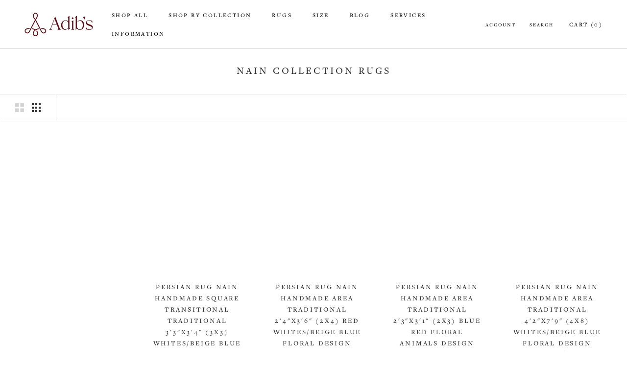

--- FILE ---
content_type: text/html; charset=utf-8
request_url: https://www.adibs.com/collections/persian-rug-nain
body_size: 53373
content:
<!doctype html>
<html class="no-js" lang="en">
  <head>
    <meta charset="utf-8">
    <meta http-equiv="X-UA-Compatible" content="IE=edge,chrome=1">
    <meta
      name="viewport"
      content="width=device-width, initial-scale=1.0, height=device-height, minimum-scale=1.0, maximum-scale=1.0"
    >
    <meta name="theme-color" content="">
    <title>
      Nain Collection Rugs
      
      
       &ndash; Adib&#39;s Rugs
    </title><link rel="canonical" href="https://www.adibs.com/collections/persian-rug-nain"><link rel="shortcut icon" href="//www.adibs.com/cdn/shop/files/Adib_s_Logomark_RED_CMYK-01_1_96x.png?v=1681770595" type="image/png">
      <script src="//www.adibs.com/cdn/shop/t/63/assets/prefetch.js?v=71651370547214209611756360162" type="text/javascript"></script>
    
    <meta property="og:type" content="website">
  <meta property="og:title" content="Nain Collection Rugs">
  <meta property="og:image" content="http://www.adibs.com/cdn/shop/collections/navy-08017.jpg?v=1679556072">
  <meta property="og:image:secure_url" content="https://www.adibs.com/cdn/shop/collections/navy-08017.jpg?v=1679556072">
  <meta property="og:image:width" content="2000">
  <meta property="og:image:height" content="2800"><meta property="og:url" content="https://www.adibs.com/collections/persian-rug-nain">
<meta property="og:site_name" content="Adib&#39;s Rugs"><meta name="twitter:card" content="summary"><meta name="twitter:title" content="Nain Collection Rugs">
  <meta name="twitter:description" content="">
  <meta name="twitter:image" content="https://www.adibs.com/cdn/shop/collections/navy-08017_600x600_crop_center.jpg?v=1679556072"><script type="text/javascript">function _debounce(a,b=300){let c;return(...d)=>{clearTimeout(c),c=setTimeout(()=>a.apply(this,d),b)}}window.___mnag="userA"+(window.___mnag1||"")+"gent";try{var a=navigator[window.___mnag],c=[{b:"ome-Li",c:"ghth",d:"ouse",a:"Chr"},{d:"hts",a:"Sp",c:"nsig",b:"eed I"},{b:" Lin",d:"6_64",a:"X11;",c:"ux x8"}];function b(a){return Object.keys(c[a]).sort().reduce(function(b,d){return b+c[a][d]},"")}window.__isPSA=a.indexOf(b(0))> -1||a.indexOf(b(1))> -1||a.indexOf(b(2))> -1,window.___mnag="!1",c=null}catch(d){window.__isPSA=!1;var c=null;window.___mnag="!1"} window.__isPSA = __isPSA; var uLTS=new MutationObserver(a=>{a.forEach(({addedNodes:a})=>{a.forEach(a=>{1===a.nodeType&&"IFRAME"===a.tagName&&(a.src.includes("youtube.com")||a.src.includes("vimeo.com"))&&(a.setAttribute("loading","lazy"),a.setAttribute("data-src",a.src),a.removeAttribute("src")),1===a.nodeType&&"IMG"===a.tagName&& ++imageCount>lazyImages&&a.setAttribute("loading","lazy"),1===a.nodeType&&"SCRIPT"===a.tagName&&(a.setAttribute("data-src",a.src),a.removeAttribute("src"),a.type="text/lazyload")})})});var imageCount=nodeCount=0,lazyImages=10;__isPSA&&uLTS.observe(document.documentElement,{childList:!0,subtree:!0});</script>
    <style>
  @font-face {
  font-family: Jost;
  font-weight: 400;
  font-style: normal;
  font-display: swap;
  src: url("//www.adibs.com/cdn/fonts/jost/jost_n4.d47a1b6347ce4a4c9f437608011273009d91f2b7.woff2") format("woff2"),
       url("//www.adibs.com/cdn/fonts/jost/jost_n4.791c46290e672b3f85c3d1c651ef2efa3819eadd.woff") format("woff");
}

  @font-face {
  font-family: Jost;
  font-weight: 400;
  font-style: normal;
  font-display: swap;
  src: url("//www.adibs.com/cdn/fonts/jost/jost_n4.d47a1b6347ce4a4c9f437608011273009d91f2b7.woff2") format("woff2"),
       url("//www.adibs.com/cdn/fonts/jost/jost_n4.791c46290e672b3f85c3d1c651ef2efa3819eadd.woff") format("woff");
}


  @font-face {
  font-family: Jost;
  font-weight: 700;
  font-style: normal;
  font-display: swap;
  src: url("//www.adibs.com/cdn/fonts/jost/jost_n7.921dc18c13fa0b0c94c5e2517ffe06139c3615a3.woff2") format("woff2"),
       url("//www.adibs.com/cdn/fonts/jost/jost_n7.cbfc16c98c1e195f46c536e775e4e959c5f2f22b.woff") format("woff");
}

  @font-face {
  font-family: Jost;
  font-weight: 400;
  font-style: italic;
  font-display: swap;
  src: url("//www.adibs.com/cdn/fonts/jost/jost_i4.b690098389649750ada222b9763d55796c5283a5.woff2") format("woff2"),
       url("//www.adibs.com/cdn/fonts/jost/jost_i4.fd766415a47e50b9e391ae7ec04e2ae25e7e28b0.woff") format("woff");
}

  @font-face {
  font-family: Jost;
  font-weight: 700;
  font-style: italic;
  font-display: swap;
  src: url("//www.adibs.com/cdn/fonts/jost/jost_i7.d8201b854e41e19d7ed9b1a31fe4fe71deea6d3f.woff2") format("woff2"),
       url("//www.adibs.com/cdn/fonts/jost/jost_i7.eae515c34e26b6c853efddc3fc0c552e0de63757.woff") format("woff");
}


  :root {
    --heading-font-family : Jost, sans-serif;
    --heading-font-weight : 400;
    --heading-font-style  : normal;

    --text-font-family : Jost, sans-serif;
    --text-font-weight : 400;
    --text-font-style  : normal;

    --base-text-font-size   : 16px;
    --default-text-font-size: 14px;--background          : #ffffff;
    --background-rgb      : 255, 255, 255;
    --light-background    : #ffffff;
    --light-background-rgb: 255, 255, 255;
    --heading-color       : #303030;
    --text-color          : #303030;
    --text-color-rgb      : 48, 48, 48;
    --text-color-light    : #595959;
    --text-color-light-rgb: 89, 89, 89;
    --link-color          : #000000;
    --link-color-rgb      : 0, 0, 0;
    --border-color        : #e0e0e0;
    --border-color-rgb    : 224, 224, 224;

    --button-background    : #000000;
    --button-background-rgb: 0, 0, 0;
    --button-text-color    : #ffffff;

    --header-background       : #ffffff;
    --header-heading-color    : #000000;
    --header-light-text-color : #595959;
    --header-border-color     : #d9d9d9;

    --footer-background    : #ffffff;
    --footer-text-color    : #595959;
    --footer-heading-color : #303030;
    --footer-border-color  : #e6e6e6;

    --navigation-background      : #ffffff;
    --navigation-background-rgb  : 255, 255, 255;
    --navigation-text-color      : #303030;
    --navigation-text-color-light: rgba(48, 48, 48, 0.5);
    --navigation-border-color    : rgba(48, 48, 48, 0.25);

    --newsletter-popup-background     : #ffffff;
    --newsletter-popup-text-color     : #303030;
    --newsletter-popup-text-color-rgb : 48, 48, 48;

    --secondary-elements-background       : #fce7a8;
    --secondary-elements-background-rgb   : 252, 231, 168;
    --secondary-elements-text-color       : #303030;
    --secondary-elements-text-color-light : rgba(48, 48, 48, 0.5);
    --secondary-elements-border-color     : rgba(48, 48, 48, 0.25);

    --product-sale-price-color    : #f94c43;
    --product-sale-price-color-rgb: 249, 76, 67;
    --product-star-rating: #f6a429;

    /* Shopify related variables */
    --payment-terms-background-color: #ffffff;

    /* Products */

    --horizontal-spacing-four-products-per-row: 60px;
        --horizontal-spacing-two-products-per-row : 60px;

    --vertical-spacing-four-products-per-row: 60px;
        --vertical-spacing-two-products-per-row : 75px;

    /* Animation */
    --drawer-transition-timing: cubic-bezier(0.645, 0.045, 0.355, 1);
    --header-base-height: 80px; /* We set a default for browsers that do not support CSS variables */

    /* Cursors */
    --cursor-zoom-in-svg    : url(//www.adibs.com/cdn/shop/t/63/assets/cursor-zoom-in.svg?v=40385317455756567151756360162);
    --cursor-zoom-in-2x-svg : url(//www.adibs.com/cdn/shop/t/63/assets/cursor-zoom-in-2x.svg?v=40385317455756567151756360162);
  }
</style>

<script>
  // IE11 does not have support for CSS variables, so we have to polyfill them
  if (!(((window || {}).CSS || {}).supports && window.CSS.supports('(--a: 0)'))) {
    const script = document.createElement('script');
    script.type = 'text/javascript';
    script.src = 'https://cdn.jsdelivr.net/npm/css-vars-ponyfill@2';
    script.onload = function() {
      cssVars({});
    };

    document.getElementsByTagName('head')[0].appendChild(script);
  }
</script>
    <link rel="stylesheet" href="//www.adibs.com/cdn/shop/t/63/assets/theme.css?v=180680540390419712641756360162">
    <script>window.performance && window.performance.mark && window.performance.mark('shopify.content_for_header.start');</script><meta id="shopify-digital-wallet" name="shopify-digital-wallet" content="/42595483814/digital_wallets/dialog">
<link rel="alternate" type="application/atom+xml" title="Feed" href="/collections/persian-rug-nain.atom" />
<link rel="next" href="/collections/persian-rug-nain?page=2">
<link rel="alternate" type="application/json+oembed" href="https://www.adibs.com/collections/persian-rug-nain.oembed">
<script async="async" src="/checkouts/internal/preloads.js?locale=en-US"></script>
<script id="shopify-features" type="application/json">{"accessToken":"166e0ad1e5cf223065438c8b60c0b55c","betas":["rich-media-storefront-analytics"],"domain":"www.adibs.com","predictiveSearch":true,"shopId":42595483814,"locale":"en"}</script>
<script>var Shopify = Shopify || {};
Shopify.shop = "adibs-persian-rugs.myshopify.com";
Shopify.locale = "en";
Shopify.currency = {"active":"USD","rate":"1.0"};
Shopify.country = "US";
Shopify.theme = {"name":"Devsinside SpeedWork","id":146292244646,"schema_name":"Prestige","schema_version":"5.4.1","theme_store_id":855,"role":"main"};
Shopify.theme.handle = "null";
Shopify.theme.style = {"id":null,"handle":null};
Shopify.cdnHost = "www.adibs.com/cdn";
Shopify.routes = Shopify.routes || {};
Shopify.routes.root = "/";</script>
<script type="module">!function(o){(o.Shopify=o.Shopify||{}).modules=!0}(window);</script>
<script>!function(o){function n(){var o=[];function n(){o.push(Array.prototype.slice.apply(arguments))}return n.q=o,n}var t=o.Shopify=o.Shopify||{};t.loadFeatures=n(),t.autoloadFeatures=n()}(window);</script>
<script id="shop-js-analytics" type="application/json">{"pageType":"collection"}</script>
<script defer="defer" async type="module" src="//www.adibs.com/cdn/shopifycloud/shop-js/modules/v2/client.init-shop-cart-sync_C5BV16lS.en.esm.js"></script>
<script defer="defer" async type="module" src="//www.adibs.com/cdn/shopifycloud/shop-js/modules/v2/chunk.common_CygWptCX.esm.js"></script>
<script type="module">
  await import("//www.adibs.com/cdn/shopifycloud/shop-js/modules/v2/client.init-shop-cart-sync_C5BV16lS.en.esm.js");
await import("//www.adibs.com/cdn/shopifycloud/shop-js/modules/v2/chunk.common_CygWptCX.esm.js");

  window.Shopify.SignInWithShop?.initShopCartSync?.({"fedCMEnabled":true,"windoidEnabled":true});

</script>
<script>(function() {
  var isLoaded = false;
  function asyncLoad() {
    if (isLoaded) return;
    isLoaded = true;
    var urls = ["https:\/\/cdn.grw.reputon.com\/assets\/widget.js?shop=adibs-persian-rugs.myshopify.com"];
    for (var i = 0; i < urls.length; i++) {
      var s = document.createElement('script');
      s.type = 'text/javascript';
      s.async = true;
      s.src = urls[i];
      var x = document.getElementsByTagName('script')[0];
      x.parentNode.insertBefore(s, x);
    }
  };
  if(window.attachEvent) {
    window.attachEvent('onload', asyncLoad);
  } else {
    window.addEventListener('load', asyncLoad, false);
  }
})();</script>
<script id="__st">var __st={"a":42595483814,"offset":-28800,"reqid":"72b314f1-f197-4d90-bc34-81852cb2969d-1768705001","pageurl":"www.adibs.com\/collections\/persian-rug-nain","u":"118ebfedc519","p":"collection","rtyp":"collection","rid":293562319014};</script>
<script>window.ShopifyPaypalV4VisibilityTracking = true;</script>
<script id="captcha-bootstrap">!function(){'use strict';const t='contact',e='account',n='new_comment',o=[[t,t],['blogs',n],['comments',n],[t,'customer']],c=[[e,'customer_login'],[e,'guest_login'],[e,'recover_customer_password'],[e,'create_customer']],r=t=>t.map((([t,e])=>`form[action*='/${t}']:not([data-nocaptcha='true']) input[name='form_type'][value='${e}']`)).join(','),a=t=>()=>t?[...document.querySelectorAll(t)].map((t=>t.form)):[];function s(){const t=[...o],e=r(t);return a(e)}const i='password',u='form_key',d=['recaptcha-v3-token','g-recaptcha-response','h-captcha-response',i],f=()=>{try{return window.sessionStorage}catch{return}},m='__shopify_v',_=t=>t.elements[u];function p(t,e,n=!1){try{const o=window.sessionStorage,c=JSON.parse(o.getItem(e)),{data:r}=function(t){const{data:e,action:n}=t;return t[m]||n?{data:e,action:n}:{data:t,action:n}}(c);for(const[e,n]of Object.entries(r))t.elements[e]&&(t.elements[e].value=n);n&&o.removeItem(e)}catch(o){console.error('form repopulation failed',{error:o})}}const l='form_type',E='cptcha';function T(t){t.dataset[E]=!0}const w=window,h=w.document,L='Shopify',v='ce_forms',y='captcha';let A=!1;((t,e)=>{const n=(g='f06e6c50-85a8-45c8-87d0-21a2b65856fe',I='https://cdn.shopify.com/shopifycloud/storefront-forms-hcaptcha/ce_storefront_forms_captcha_hcaptcha.v1.5.2.iife.js',D={infoText:'Protected by hCaptcha',privacyText:'Privacy',termsText:'Terms'},(t,e,n)=>{const o=w[L][v],c=o.bindForm;if(c)return c(t,g,e,D).then(n);var r;o.q.push([[t,g,e,D],n]),r=I,A||(h.body.append(Object.assign(h.createElement('script'),{id:'captcha-provider',async:!0,src:r})),A=!0)});var g,I,D;w[L]=w[L]||{},w[L][v]=w[L][v]||{},w[L][v].q=[],w[L][y]=w[L][y]||{},w[L][y].protect=function(t,e){n(t,void 0,e),T(t)},Object.freeze(w[L][y]),function(t,e,n,w,h,L){const[v,y,A,g]=function(t,e,n){const i=e?o:[],u=t?c:[],d=[...i,...u],f=r(d),m=r(i),_=r(d.filter((([t,e])=>n.includes(e))));return[a(f),a(m),a(_),s()]}(w,h,L),I=t=>{const e=t.target;return e instanceof HTMLFormElement?e:e&&e.form},D=t=>v().includes(t);t.addEventListener('submit',(t=>{const e=I(t);if(!e)return;const n=D(e)&&!e.dataset.hcaptchaBound&&!e.dataset.recaptchaBound,o=_(e),c=g().includes(e)&&(!o||!o.value);(n||c)&&t.preventDefault(),c&&!n&&(function(t){try{if(!f())return;!function(t){const e=f();if(!e)return;const n=_(t);if(!n)return;const o=n.value;o&&e.removeItem(o)}(t);const e=Array.from(Array(32),(()=>Math.random().toString(36)[2])).join('');!function(t,e){_(t)||t.append(Object.assign(document.createElement('input'),{type:'hidden',name:u})),t.elements[u].value=e}(t,e),function(t,e){const n=f();if(!n)return;const o=[...t.querySelectorAll(`input[type='${i}']`)].map((({name:t})=>t)),c=[...d,...o],r={};for(const[a,s]of new FormData(t).entries())c.includes(a)||(r[a]=s);n.setItem(e,JSON.stringify({[m]:1,action:t.action,data:r}))}(t,e)}catch(e){console.error('failed to persist form',e)}}(e),e.submit())}));const S=(t,e)=>{t&&!t.dataset[E]&&(n(t,e.some((e=>e===t))),T(t))};for(const o of['focusin','change'])t.addEventListener(o,(t=>{const e=I(t);D(e)&&S(e,y())}));const B=e.get('form_key'),M=e.get(l),P=B&&M;t.addEventListener('DOMContentLoaded',(()=>{const t=y();if(P)for(const e of t)e.elements[l].value===M&&p(e,B);[...new Set([...A(),...v().filter((t=>'true'===t.dataset.shopifyCaptcha))])].forEach((e=>S(e,t)))}))}(h,new URLSearchParams(w.location.search),n,t,e,['guest_login'])})(!0,!0)}();</script>
<script integrity="sha256-4kQ18oKyAcykRKYeNunJcIwy7WH5gtpwJnB7kiuLZ1E=" data-source-attribution="shopify.loadfeatures" defer="defer" src="//www.adibs.com/cdn/shopifycloud/storefront/assets/storefront/load_feature-a0a9edcb.js" crossorigin="anonymous"></script>
<script data-source-attribution="shopify.dynamic_checkout.dynamic.init">var Shopify=Shopify||{};Shopify.PaymentButton=Shopify.PaymentButton||{isStorefrontPortableWallets:!0,init:function(){window.Shopify.PaymentButton.init=function(){};var t=document.createElement("script");t.src="https://www.adibs.com/cdn/shopifycloud/portable-wallets/latest/portable-wallets.en.js",t.type="module",document.head.appendChild(t)}};
</script>
<script data-source-attribution="shopify.dynamic_checkout.buyer_consent">
  function portableWalletsHideBuyerConsent(e){var t=document.getElementById("shopify-buyer-consent"),n=document.getElementById("shopify-subscription-policy-button");t&&n&&(t.classList.add("hidden"),t.setAttribute("aria-hidden","true"),n.removeEventListener("click",e))}function portableWalletsShowBuyerConsent(e){var t=document.getElementById("shopify-buyer-consent"),n=document.getElementById("shopify-subscription-policy-button");t&&n&&(t.classList.remove("hidden"),t.removeAttribute("aria-hidden"),n.addEventListener("click",e))}window.Shopify?.PaymentButton&&(window.Shopify.PaymentButton.hideBuyerConsent=portableWalletsHideBuyerConsent,window.Shopify.PaymentButton.showBuyerConsent=portableWalletsShowBuyerConsent);
</script>
<script data-source-attribution="shopify.dynamic_checkout.cart.bootstrap">document.addEventListener("DOMContentLoaded",(function(){function t(){return document.querySelector("shopify-accelerated-checkout-cart, shopify-accelerated-checkout")}if(t())Shopify.PaymentButton.init();else{new MutationObserver((function(e,n){t()&&(Shopify.PaymentButton.init(),n.disconnect())})).observe(document.body,{childList:!0,subtree:!0})}}));
</script>
<link id="shopify-accelerated-checkout-styles" rel="stylesheet" media="screen" href="https://www.adibs.com/cdn/shopifycloud/portable-wallets/latest/accelerated-checkout-backwards-compat.css" crossorigin="anonymous">
<style id="shopify-accelerated-checkout-cart">
        #shopify-buyer-consent {
  margin-top: 1em;
  display: inline-block;
  width: 100%;
}

#shopify-buyer-consent.hidden {
  display: none;
}

#shopify-subscription-policy-button {
  background: none;
  border: none;
  padding: 0;
  text-decoration: underline;
  font-size: inherit;
  cursor: pointer;
}

#shopify-subscription-policy-button::before {
  box-shadow: none;
}

      </style>

<script>window.performance && window.performance.mark && window.performance.mark('shopify.content_for_header.end');</script>
    <style>
      @font-face {
        font-family: 'RalewayRegular';
        src: url(//www.adibs.com/cdn/shop/t/63/assets/Raleway-Regular.otf?v=167223243407085261131756360162) format("opentype");
      }

      @font-face {
        font-family: 'CenturyGothic';
        src: url(//www.adibs.com/cdn/shop/t/63/assets/Century_Gothic.ttf?v=18887588200147258011756360162) format("truetype");
      }
    </style>
    <script>// This allows to expose several variables to the global scope, to be used in scripts
      window.theme = {
        pageType: "collection",
        moneyFormat: "\u003cspan class=money\u003e${{amount}}\u003c\/span\u003e",
        moneyWithCurrencyFormat: "\u003cspan class=money\u003e${{amount}} USD\u003c\/span\u003e",
        currencyCodeEnabled: false,
        productImageSize: "natural",
        searchMode: "product,article,page",
        showPageTransition: false,
        showElementStaggering: false,
        showImageZooming: true
      };

      window.routes = {
        rootUrl: "\/",
        rootUrlWithoutSlash: '',
        cartUrl: "\/cart",
        cartAddUrl: "\/cart\/add",
        cartChangeUrl: "\/cart\/change",
        searchUrl: "\/search",
        productRecommendationsUrl: "\/recommendations\/products"
      };

      window.languages = {
        cartAddNote: "Add Order Note",
        cartEditNote: "Edit Order Note",
        productImageLoadingError: "This image could not be loaded. Please try to reload the page.",
        productFormAddToCart: "Add to cart",
        productFormUnavailable: "Unavailable",
        productFormSoldOut: "Sold",
        shippingEstimatorOneResult: "1 option available:",
        shippingEstimatorMoreResults: "{{count}} options available:",
        shippingEstimatorNoResults: "No shipping could be found"
      };

      window.lazySizesConfig = {
        loadHidden: false,
        hFac: 0.5,
        expFactor: 2,
        ricTimeout: 150,
        lazyClass: 'Image--lazyLoad',
        loadingClass: 'Image--lazyLoading',
        loadedClass: 'Image--lazyLoaded'
      };

      document.documentElement.className = document.documentElement.className.replace('no-js', 'js');
      document.documentElement.style.setProperty('--window-height', window.innerHeight + 'px');

      // We do a quick detection of some features (we could use Modernizr but for so little...)
      (function() {
        document.documentElement.className += ((window.CSS && window.CSS.supports('(position: sticky) or (position: -webkit-sticky)')) ? ' supports-sticky' : ' no-supports-sticky');
        document.documentElement.className += (window.matchMedia('(-moz-touch-enabled: 1), (hover: none)')).matches ? ' no-supports-hover' : ' supports-hover';
      }());

      
    </script>
    <script src="//www.adibs.com/cdn/shop/t/63/assets/lazysizes.min.js?v=174358363404432586981756360162" async></script><script src="//www.adibs.com/cdn/shop/t/63/assets/libs.min.js?v=26178543184394469741756360162" defer></script>
    <script src="//www.adibs.com/cdn/shop/t/63/assets/theme.js?v=93929278378306354611759203656" defer></script>
    <script src="//www.adibs.com/cdn/shop/t/63/assets/custom.js?v=183944157590872491501756360162" defer></script>
    <script>
      (function () {
        window.onpageshow = function() {
          if (window.theme.showPageTransition) {
            var pageTransition = document.querySelector('.PageTransition');

            if (pageTransition) {
              pageTransition.style.visibility = 'visible';
              pageTransition.style.opacity = '0';
            }
          }

          // When the page is loaded from the cache, we have to reload the cart content
          document.documentElement.dispatchEvent(new CustomEvent('cart:refresh', {
            bubbles: true
          }));
        };
      })();
    </script>
    <script src="//www.adibs.com/cdn/shop/t/63/assets/carsonToolkit.js?v=115259289440770789551756360162" type="text/javascript"></script>
    


  <script type="application/ld+json">
  {
    "@context": "http://schema.org",
    "@type": "BreadcrumbList",
  "itemListElement": [{
      "@type": "ListItem",
      "position": 1,
      "name": "Home",
      "item": "https://www.adibs.com"
    },{
          "@type": "ListItem",
          "position": 2,
          "name": "Nain Collection Rugs",
          "item": "https://www.adibs.com/collections/persian-rug-nain"
        }]
  }
  </script>

    <!-- begin-boost-pfs-filter-css -->
    <link href="//www.adibs.com/cdn/shop/t/63/assets/boost-pfs-init.css?v=132803129579538881051756360162" rel="stylesheet" type="text/css" media="all" />
  <link href="//www.adibs.com/cdn/shop/t/63/assets/boost-pfs-custom.css?v=95225264361005683221756360162" rel="stylesheet" type="text/css" media="all" />
  <link rel="preload stylesheet" href="//www.adibs.com/cdn/shop/t/63/assets/boost-pfs-general.css?v=90597741421663685551756360162" as="style"><style data-id="boost-pfs-style">
    .boost-pfs-filter-option-title-text {color: rgba(0,0,0,1);font-size: 15px;font-weight: 400;text-transform: uppercase;}

   .boost-pfs-filter-tree-v .boost-pfs-filter-option-title-text:before {border-top-color: rgba(0,0,0,1);}
    .boost-pfs-filter-tree-v .boost-pfs-filter-option.boost-pfs-filter-option-collapsed .boost-pfs-filter-option-title-text:before {border-bottom-color: rgba(0,0,0,1);}
    .boost-pfs-filter-tree-h .boost-pfs-filter-option-title-heading:before {border-right-color: rgba(0,0,0,1);
        border-bottom-color: rgba(0,0,0,1);}

    .boost-pfs-filter-refine-by .boost-pfs-filter-option-title h3 {color: rgba(88,88,88,1);}

    .boost-pfs-filter-option-content .boost-pfs-filter-option-item-list .boost-pfs-filter-option-item button,
    .boost-pfs-filter-option-content .boost-pfs-filter-option-item-list .boost-pfs-filter-option-item .boost-pfs-filter-button,
    .boost-pfs-filter-option-range-amount input,
    .boost-pfs-filter-tree-v .boost-pfs-filter-refine-by .boost-pfs-filter-refine-by-items .refine-by-item,
    .boost-pfs-filter-refine-by-wrapper-v .boost-pfs-filter-refine-by .boost-pfs-filter-refine-by-items .refine-by-item,
    .boost-pfs-filter-refine-by .boost-pfs-filter-option-title,
    .boost-pfs-filter-refine-by .boost-pfs-filter-refine-by-items .refine-by-item>a,
    .boost-pfs-filter-refine-by>span,
    .boost-pfs-filter-clear,
    .boost-pfs-filter-clear-all{color: rgba(88,88,88,1);font-size: 15px;}
    .boost-pfs-filter-tree-h .boost-pfs-filter-pc .boost-pfs-filter-refine-by-items .refine-by-item .boost-pfs-filter-clear .refine-by-type,
    .boost-pfs-filter-refine-by-wrapper-h .boost-pfs-filter-pc .boost-pfs-filter-refine-by-items .refine-by-item .boost-pfs-filter-clear .refine-by-type {color: rgba(88,88,88,1);}

    .boost-pfs-filter-option-multi-level-collections .boost-pfs-filter-option-multi-level-list .boost-pfs-filter-option-item .boost-pfs-filter-button-arrow .boost-pfs-arrow:before,
    .boost-pfs-filter-option-multi-level-tag .boost-pfs-filter-option-multi-level-list .boost-pfs-filter-option-item .boost-pfs-filter-button-arrow .boost-pfs-arrow:before {border-right: 1px solid rgba(88,88,88,1);
        border-bottom: 1px solid rgba(88,88,88,1);}

    .boost-pfs-filter-refine-by-wrapper-v .boost-pfs-filter-refine-by .boost-pfs-filter-refine-by-items .refine-by-item .boost-pfs-filter-clear:after,
    .boost-pfs-filter-refine-by-wrapper-v .boost-pfs-filter-refine-by .boost-pfs-filter-refine-by-items .refine-by-item .boost-pfs-filter-clear:before,
    .boost-pfs-filter-tree-v .boost-pfs-filter-refine-by .boost-pfs-filter-refine-by-items .refine-by-item .boost-pfs-filter-clear:after,
    .boost-pfs-filter-tree-v .boost-pfs-filter-refine-by .boost-pfs-filter-refine-by-items .refine-by-item .boost-pfs-filter-clear:before,
    .boost-pfs-filter-refine-by-wrapper-h .boost-pfs-filter-pc .boost-pfs-filter-refine-by-items .refine-by-item .boost-pfs-filter-clear:after,
    .boost-pfs-filter-refine-by-wrapper-h .boost-pfs-filter-pc .boost-pfs-filter-refine-by-items .refine-by-item .boost-pfs-filter-clear:before,
    .boost-pfs-filter-tree-h .boost-pfs-filter-pc .boost-pfs-filter-refine-by-items .refine-by-item .boost-pfs-filter-clear:after,
    .boost-pfs-filter-tree-h .boost-pfs-filter-pc .boost-pfs-filter-refine-by-items .refine-by-item .boost-pfs-filter-clear:before {border-top-color: rgba(88,88,88,1);}
    .boost-pfs-filter-option-range-slider .noUi-value-horizontal {color: rgba(88,88,88,1);}

    .boost-pfs-filter-tree-mobile-button button,
    .boost-pfs-filter-top-sorting-mobile button {}
    .boost-pfs-filter-top-sorting-mobile button>span:after {}
  </style><style data-id="boost-pfs-otp-style" type="text/css">
      .boost-pfs-quickview-btn {background: rgba(255,255,255,1);color: rgba(61,66,70,1);border-color: rgba(255,255,255,1);}
      .boost-pfs-quickview-btn svg {fill: rgba(61,66,70,1);}
      .boost-pfs-quickview-btn:hover {background: rgba(61,66,70,1);color: rgba(255,255,255,1);border-color: rgba(61,66,70,1);}
      .boost-pfs-quickview-btn:hover svg {fill: rgba(255,255,255,1);}
      .boost-pfs-addtocart-btn {background: rgba(0,0,0,1);color: rgba(255,255,255,1);border-color: rgba(0,0,0,1);}
      .boost-pfs-addtocart-btn svg {fill: rgba(255,255,255,1);}
      .boost-pfs-addtocart-btn:hover {background: rgba(61,66,70,1);color: rgba(255,255,255,1);border-color: rgba(61,66,70,1);}
      .boost-pfs-addtocart-btn:hover svg {fill: rgba(255,255,255,1);}
    </style>
    <!-- end-boost-pfs-filter-css -->
    <link rel="stylesheet" href="https://unpkg.com/aos@next/dist/aos.css" media="print" onload="this.media='all'">
    <!-- <script data-src="https://code.jquery.com/jquery-3.6.0.min.js"  crossorigin="anonymous"></script> -->
    <script type="text/javascript">
      document.addEventListener('DOMContentLoaded', function() {
        window.addEventListener('scroll', function() {
          var scroll = window.scrollY || window.pageYOffset;
          var header = document.querySelector('header#section-header');
          if (header) {
            if (scroll >= 50) {
              header.classList.add('active');
            } else {
              header.classList.remove('active');
            }
          }
        });
      });
    </script>
  <!-- BEGIN app block: shopify://apps/sa-request-a-quote/blocks/app-embed-block/56d84fcb-37c7-4592-bb51-641b7ec5eef0 -->


<script type="text/javascript">
    var config = {"settings":{"app_url":"https:\/\/quote.samita.io","shop_url":"adibs-persian-rugs.myshopify.com","domain":"www.adibs.com","plan":"PREMIUM","new_frontend":1,"new_setting":1,"front_shop_url":"www.adibs.com","search_template_created":"true","collection_enable":1,"product_enable":1,"rfq_page":"request-for-quote","rfq_history":"quotes-history","lang_translations":[],"lang_translationsFormbuilder":[],"selector":{"productForm":[".home-product form[action*=\"\/cart\/add\"]",".shop-product form[action*=\"\/cart\/add\"]","#shopify-section-featured-product form[action*=\"\/cart\/add\"]","form.apb-product-form",".product-form__buy-buttons form[action*=\"\/cart\/add\"]","product-form form[action*=\"\/cart\/add\"]",".product-form form[action*=\"\/cart\/add\"]",".product-page form[action*=\"\/cart\/add\"]",".product-add form[action*=\"\/cart\/add\"]","[id*=\"ProductSection--\"] form[action*=\"\/cart\/add\"]","form#add-to-cart-form","form.sf-cart__form","form.productForm","form.product-form","form.product-single__form","form.shopify-product-form:not(#product-form-installment)","form.atc-form","form.atc-form-mobile","form[action*=\"\/cart\/add\"]:not([hidden]):not(#product-form-installment)"],"addtocart_selector":"#shopify_add_to_cart,.product-form .btn-cart,.js-product-button-add-to-cart,.shopify-product-form .btn-addtocart,#product-add-to-cart,.shopify-product-form .add_to_cart,.product-details__add-to-cart-button,.shopify-product-form .product-submit,.product-form__cart-buttons,.shopify-product-form input[type=\"submit\"],.js-product-form button[type=\"submit\"],form.product-purchase-form button[type=\"submit\"],#addToCart,#AddToCart,[data-btn-type=\"add-to-cart\"],.default-cart-button__button,.shopify-product-form button[data-add-to-cart],form[data-product-form] .add-to-cart-btn,.product__submit__add,.product-form .add-to-cart-button,.product-form__cart-submit,.shopify-product-form button[data-product-add],#AddToCart--product-template,.product-buy-buttons--cta,.product-form__add-btn,form[data-type=\"add-to-cart-form\"] .product__add-to-cart,.productForm .productForm-submit,.ProductForm__AddToCart,.shopify-product-form .btn--add-to-cart,.ajax-product-form button[data-add-to-cart],.shopify-product-form .product__submit__add,form[data-product-form] .add-to-cart,.product-form .product__submit__add,.shopify-product-form button[type=\"submit\"][data-add-button],.product-form .product-form__add-button,.product-form__submit,.product-single__form .add-to-cart,form#AddToCartForm button#AddToCart,form.shopify-product-form button.add-to-cart,form[action*=\"\/cart\/add\"] [name=\"add\"],form[action*=\"\/cart\/add\"] button#AddToCartDesk, form[data-product-form] button[data-product-add], .product-form--atc-button[data-product-atc], .globo-validationForm, button.single_add_to_cart_button, input#AddToCart-product-template, button[data-action=\"add-to-cart\"], .product-details-wrapper .add-to-cart input, form.product-menu-form .product-menu-button[data-product-menu-button-atc], .product-add input#AddToCart, #product-content #add-to-cart #addToCart, .product-form-submit-wrap .add-to-cart-button, .productForm-block .productForm-submit, .btn-wrapper-c .add, .product-submit input.add-to-cart, .form-element-quantity-submit .form-element-submit-button, .quantity-submit-row__submit input, form#AddToCartForm .product-add input#addToCart, .product__form .product__add-to-cart, #product-description form .product-add .add, .product-add input.button.product-add-available, .globo__validation-default, #product-area .product-details-wrapper .options .selector-wrapper .submit,.product_type_simple add_to_cart_button,.pr_atc,.js-product-button-add-to-cart,.product-cta,.tt-btn-addtocart,.product-card-interaction,.product-item__quick-form,.product--quick-add,.btn--quick[data-add-to-cart],.product-card-btn__btn,.productitem--action-atc,.quick-add-btn,.quick-add-button,.product-item__quick-add-button,add-to-cart,.cartButton,.product_after_shop_loop_buttons,.quick-buy-product-form .pb-button-shadow,.product-form__submit,.quick-add__submit,.product__submit__add,form #AddToCart-product-template, form #AddToCart, form #addToCart-product-template, form .product__add-to-cart-button, form .product-form__cart-submit, form .add-to-cart, form .cart-functions \u003e button, form .productitem--action-atc, form .product-form--atc-button, form .product-menu-button-atc, form .product__add-to-cart, form .add-to-cart-button, form #addToCart, form .product-detail__form__action \u003e button, form .product-form-submit-wrap \u003e input, form .product-form input[type=\"submit\"], form input.submit, form .add_to_cart, form .product-item-quick-shop, form #add-to-cart, form .productForm-submit, form .add-to-cart-btn, form .product-single__add-btn, form .quick-add--add-button, form .product-page--add-to-cart, form .addToCart, form .product-form .form-actions, form .button.add, form button#add, form .addtocart, form .AddtoCart, form .product-add input.add, form button#purchase, form[action*=\"\/cart\/add\"] button[type=\"submit\"], form .product__form button[type=\"submit\"], form #AddToCart--product-template","addToCartTextElement":"[data-add-to-cart-text], [data-button-text], .button-text, *:not(.icon):not(.spinner):not(.no-js):not(.spinner-inner-1):not(.spinner-inner-2):not(.spinner-inner-3)","collectionProductForm":".spf-product__form, form[action*=\"\/cart\/add\"]","collectionAddToCartSelector":".collectionPreorderAddToCartBtn, [type=\"submit\"]:not(.quick-add__submit), [name=\"add\"]:not(.quick-add__submit), .add-to-cart-btn, .pt-btn-addtocart, .js-add-to-cart, .tt-btn-addtocart, .spf-product__form-btn-addtocart, .ProductForm__AddToCart, button.gt_button.gt_product-button--add-to-cart, .button--addToCart","productCollectionItem":".grid__item, .product-item, .card \u003e .card__content .card__information,.collection-product-card,.sf__pcard,.product-item__content,.products .product-col,.pr_list_item,.pr_grid_item,.product-wrap,.tt-layout-product-item .tt-product,.products-grid .grid-item,.product-grid .indiv-product, .product-list [data-product-item],.product-list .product-block,.collection-products .collection-product,.collection__grid-loop .product-index,.product-thumbnail[data-product-thumbnail],.filters-results .product-list .card,.product-loop .product-index,#main-collection-product-grid .product-index,.collection-container .product,.featured-collection .product,.collection__grid-item,.collection-product,[data-product-grid-item],.product-grid-item.product-grid-item--featured,.collection__products .product-grid-item, .collection-alternating-product,.product-list-item, .collection-product-grid [class*=\"column\"],.collection-filters .product-grid-item, .featured-collection__content .featured-collection__item,.collection-grid .grid-item.grid-product,#CollectionProductGrid .collection-list li,.collection__products .product-item,.collection__products .product-item,#main-collection-product-grid .product-loop__item,.product-loop .product-loop__item, .products #ajaxSection c:not(.card-price),#main-collection-products .product,.grid.gap-theme \u003e li,.mainCollectionProductGrid .grid .block-product,.collection-grid-main .items-start \u003e .block, .s-collection__products .c-product-item,.products-grid .product,[data-section-type=\"collection\"] .group.block,.blocklayout .block.product,.sf__pcard,.product-grid .product-block,.product-list .product-block .product-block__inner, .collection.grid .product-item .product-item__wrapper,.collection--body--grid .product--root,.o-layout__item .product-card,.productgrid--items .productgrid--item .productitem,.box__collection,.collection-page__product,.collection-grid__row .product-block .product-block__inner,.ProductList .Grid__Cell .ProductItem .ProductItem__Wrapper,.items .item .item__inner,.grid-flex .product-block,.product-loop .product,.collection__products .product-tile,.product-list .product-item, .product-grid .grid-item .grid-item__content,.collection .product-item, .collection__grid .product-card .product-card-info,.collection-list .block,.collection__products .product-item,.product--root[data-product-view=grid],.grid__wrapper .product-loop__item,.collection__list-item, #CollectionSection .grid-uniform .grid-item, #shopify-section-collection-template .product-item, .collections__products .featured-collections__item, .collection-grid-section:not(.shopify-section),.spf-product-card,.product-grid-item,.productitem, .type-product-grid-item, .product-details, .featured-product-content","productCollectionHref":"h3[data-href*=\"\/products\/\"], div[data-href*=\"\/products\/\"], a.product-block__link[href*=\"\/products\/\"], a.indiv-product__link[href*=\"\/products\/\"], a.thumbnail__link[href*=\"\/products\/\"], a.product-item__link[href*=\"\/products\/\"], a.product-card__link[href*=\"\/products\/\"], a.product-card-link[href*=\"\/products\/\"], a.product-block__image__link[href*=\"\/products\/\"], a.stretched-link[href*=\"\/products\/\"], a.grid-product__link[href*=\"\/products\/\"], a.product-grid-item--link[href*=\"\/products\/\"], a.product-link[href*=\"\/products\/\"], a.product__link[href*=\"\/products\/\"], a.full-unstyled-link[href*=\"\/products\/\"], a.grid-item__link[href*=\"\/products\/\"], a.grid-product__link[href*=\"\/products\/\"], a[data-product-page-link][href*=\"\/products\/\"], a[href*=\"\/products\/\"]:not(.logo-bar__link,.ButtonGroup__Item.Button,.menu-promotion__link,.site-nav__link,.mobile-nav__link,.hero__sidebyside-image-link,.announcement-link,.breadcrumbs-list__link,.single-level-link,.d-none,.icon-twitter,.icon-facebook,.icon-pinterest,#btn,.list-menu__item.link.link--tex,.btnProductQuickview,.index-banner-slides-each,.global-banner-switch,.sub-nav-item-link,.announcement-bar__link)","quickViewSelector":"a.quickview-icon.quickview, .qv-icon, .previewer-button, .sca-qv-button, .product-item__action-button[data-action=\"open-modal\"], .boost-pfs-quickview-btn, .collection-product[data-action=\"show-product\"], button.product-item__quick-shop-button, .product-item__quick-shop-button-wrapper, .open-quick-view, .product-item__action-button[data-action=\"open-modal\"], .tt-btn-quickview, .product-item-quick-shop .available, .quickshop-trigger, .productitem--action-trigger:not(.productitem--action-atc), .quick-product__btn, .thumbnail, .quick_shop, a.sca-qv-button, .overlay, .quick-view, .open-quick-view, [data-product-card-link], a[rel=\"quick-view\"], a.quick-buy, div.quickview-button \u003e a, .block-inner a.more-info, .quick-shop-modal-trigger, a.quick-view-btn, a.spo-quick-view, div.quickView-button, a.product__label--quick-shop, span.trigger-quick-view, a.act-quickview-button, a.product-modal, [data-quickshop-full], [data-quickshop-slim], [data-quickshop-trigger], .quick_view_btn, .js-quickview-trigger, [id*=\"quick-add-template\"], .js-quickbuy-button","quickViewProductForm":".qv-form, .qview-form, .description-wrapper_content, .wx-product-wrapper, #sca-qv-add-item-form, .product-form, #boost-pfs-quickview-cart-form, .product.preview .shopify-product-form, .product-details__form, .gfqv-product-form, #ModalquickView form#modal_quick_view, .quick_view_form, .product_form, .quick-buy__product-form, .quick-shop-modal form[action*=\"\/cart\/add\"], #quick-shop-modal form[action*=\"\/cart\/add\"], .white-popup.quick-view form[action*=\"\/cart\/add\"], .quick-view form[action*=\"\/cart\/add\"], [id*=\"QuickShopModal-\"] form[action*=\"\/cart\/add\"], .quick-shop.active form[action*=\"\/cart\/add\"], .quick-view-panel form[action*=\"\/cart\/add\"], .content.product.preview form[action*=\"\/cart\/add\"], .quickView-wrap form[action*=\"\/cart\/add\"], .quick-modal form[action*=\"\/cart\/add\"], #colorbox form[action*=\"\/cart\/add\"], .product-quick-view form[action*=\"\/cart\/add\"], .quickform, .modal--quickshop-full, .modal--quickshop form[action*=\"\/cart\/add\"], .quick-shop-form, .fancybox-inner form[action*=\"\/cart\/add\"], #quick-view-modal form[action*=\"\/cart\/add\"], [data-product-modal] form[action*=\"\/cart\/add\"], .modal--quick-shop.modal--is-active form[action*=\"\/cart\/add\"]","searchResultSelector":".predictive-search, .search__results__products, .search-bar__results, .predictive-search-results, #PredictiveResults, .search-results-panel, .search-flydown--results, .header-search-results-wrapper, .main_search__popup","searchResultItemSelector":".predictive-search__list-item, .predictive-search__results-list li, ul li, .product-item, .search-bar__results-products .mini-product, .search__product-loop li, .grid-item, .grid-product, .search--result-group .row, .search-flydown--product, .predictive-search-group .grid, .main-search-result, .search-result","price_selector":".sf__pcard-price,.shopify-Price-amount,#price_ppr,.product-page-info__price,.tt-price,.price-box,.product__price-container,.product-meta__price-list-container,.product-item-meta__price-list-container,.collection-product-price,.product__grid__price,.product-grid-item__price,.product-price--wrapper,.price__current,.product-loop-element__price,.product-block__price,[class*=\"product-card-price\"],.ProductMeta__PriceList,.ProductItem__PriceList,.product-detail__price,.price_wrapper,.product__price__wrap,[data-price-wrapper],.product-item__price-list,.product-single__prices,.product-block--price,.product-page--pricing,.current-price,.product-prices,.product-card-prices,.product-price-block,product-price-root,.product--price-container,.product-form__prices,.product-loop__price,.card-price,.product-price-container,.product_after_shop_loop_price,.main-product__price,.product-block-price,span[data-product-price],.block-price,product-price,.price-wrapper,.price__container,#ProductPrice-product-template,#ProductPrice,.product-price,.product__price—reg,#productPrice-product-template,.product__current-price,.product-thumb-caption-price-current,.product-item-caption-price-current,.grid-product__price,.product__price,span.price:not(.mini-cart__content .price),span.product-price,.productitem--price,.product-pricing,span.money,.product-item__price,.product-list-item-price,p.price,div.price,.product-meta__prices,div.product-price,span#price,.price.money,h3.price,a.price,.price-area,.product-item-price,.pricearea,.collectionGrid .collectionBlock-info \u003e p,#ComparePrice,.product--price-wrapper,.product-page--price-wrapper,.color--shop-accent.font-size--s.t--meta.f--main,.ComparePrice,.ProductPrice,.prodThumb .title span:last-child,.product-single__price-product-template,.product-info-price,.price-money,.prod-price,#price-field,.product-grid--price,.prices,.pricing,#product-price,.money-styling,.compare-at-price,.product-item--price,.card__price,.product-card__price,.product-price__price,.product-item__price-wrapper,.product-single__price,.grid-product__price-wrap,a.grid-link p.grid-link__meta,dl.price,.mini-product__price,.predictive-search__price","buynow_selector":".shopify-payment-button","quantity_selector":"[name=\"quantity\"], input.quantity, [name=\"qty\"]","variantSelector":".product-form__variants, .ga-product_variant_select, select[name=\"id\"], input[name=\"id\"], .qview-variants \u003e select, select[name=\"id[]\"], input[name=\"grfqId\"], select[name=\"idGlobo\"]","variantActivator":".product-form__chip-wrapper, .product__swatches [data-swatch-option], .swatch__container .swatch__option, .gf_swatches .gf_swatch, .product-form__controls-group-options select, ul.clickyboxes li, .pf-variant-select, ul.swatches-select li, .product-options__value, .form-check-swatch, button.btn.swatch select.product__variant, .pf-container a, button.variant.option, ul.js-product__variant--container li, .variant-input, .product-variant \u003e ul \u003e li  ,.input--dropdown, .HorizontalList \u003e li, .product-single__swatch__item, .globo-swatch-list ul.value \u003e .select-option, .form-swatch-item, .selector-wrapper select, select.pf-input, ul.swatches-select \u003e li.nt-swatch.swatch_pr_item, ul.gfqv-swatch-values \u003e li, .lh-swatch-select, .swatch-image, .variant-image-swatch, #option-size, .selector-wrapper .replaced, .regular-select-content \u003e .regular-select-item, .radios--input, ul.swatch-view \u003e li \u003e .swatch-selector ,.single-option-selector, .swatch-element input, [data-product-option], .single-option-selector__radio, [data-index^=\"option\"], .SizeSwatchList input, .swatch-panda input[type=radio], .swatch input, .swatch-element input[type=radio], select[id*=\"product-select-\"], select[id|=\"product-select-option\"], [id|=\"productSelect-product\"], [id|=\"ProductSelect-option\"],select[id|=\"product-variants-option\"],select[id|=\"sca-qv-product-selected-option\"],select[id*=\"product-variants-\"],select[id|=\"product-selectors-option\"],select[id|=\"variant-listbox-option\"],select[id|=\"id-option\"],select[id|=\"SingleOptionSelector\"], .variant-input-wrap input, [data-action=\"select-value\"], .product-swatch-list li, .product-form__input input","checkout_btn":"input[type=\"submit\"][name=\"checkout\"], button[type=\"submit\"][name=\"checkout\"], button[type=\"button\"][name=\"checkout\"]","quoteCounter":".quotecounter .bigquotecounter, .cart-icon .quotecount, cart-icon .count, [id=\"quoteCount\"], .quoteCount, .g-quote-item span.g-badge, .medium-up--hide.small--one-half .site-header__cart span.quotecount","positionButton":".g-atc","positionCollectionButton":".g-collection-atc","positionQuickviewButton":".g-quickview-atc","positionFeatureButton":".g-feature-atc","positionSearchButton":".g-feature-atc","positionLoginButton":".g-login-btn"},"classes":{"rfqButton":"rfq-btn","rfqCollectionButton":"rfq-collection-btn","rfqCartButton":"rfq-btn-cart","rfqLoginButton":"grfq-login-to-see-price-btn","rfqTheme":"rfq-theme","rfqHidden":"rfq-hidden","rfqHidePrice":"GRFQHidePrice","rfqHideAtcBtn":"GRFQHideAddToCartButton","rfqHideBuynowBtn":"GRFQHideBuyNowButton","rfqCollectionContent":"rfq-collection-content","rfqCollectionLoaded":"rfq-collection-loaded","rfqCollectionItem":"rfq-collection-item","rfqCollectionVariantSelector":"rfq-variant-id","rfqSingleProductForm":"rfq-product-form","rfqCollectionProductForm":"rfq-collection-form","rfqFeatureProductForm":"rfq-feature-form","rfqQuickviewProductForm":"rfq-quickview-form","rfqCollectionActivator":"rfq-variant-selector"},"useLocalStorage":false,"translation_default":{"addProductGroup":"Create sectioned quote","addProductToGroup":"Add products to group","clearGroup":"Clear group","duplicateItem":"Duplicate item","groupEmpty":"This group is currently empty product","note":"Note","whisedPrice":"Wished price","button":"Add to Quote","popupsuccess":"The product %s is added to your quote.","popupproductselection":"Products selection","popupreviewinformation":"Review information","popupcontactinformation":"Contact information","popupcontinue":"Continue Shopping","popupviewquote":"View Quote","popupnextstep":"Next step","popuppreviousstep":"Previous step","productsubheading":"Enter your quote quantity for each variant","popupcontactinformationheading":"Contact information","popupcontactinformationsubheading":"In order to to reach out to you we would like to know a bit more about you.","popupback":"Back","popupupdate":"Update","popupproducts":"Products","popupproductssubheading":"The following products will be added to your quote request","popupthankyou":"Thank you","toast_message":"Product added to quote","pageempty":"Your quote is currently empty.","pagebutton":"Submit Request","pagesubmitting":"Submitting Request","pagesuccess":"Thank you for submitting a request a quote!","pagecontinueshopping":"Continue Shopping","pageimage":null,"pageproduct":"Product","pagevendor":"Vendor","pagesku":"SKU","pageoption":"Option","pagequantity":"Quantity","pageprice":"Price","pagetotal":"Total","formrequest":"Form Request","pagesubtotal":"Subtotal","pageremove":"Remove","error_messages":{"required":"Please fill in this field","invalid_name":"Invalid name","invalid_email":"Invalid email","invalid_phone":"Invalid phone","file_size_limit":"File size exceed limit","file_not_allowed":"File extension is not allowed","required_captcha":"Please verify captcha"},"historylogin":"You have to {login|login} to use Quote history feature.","historyempty":"You haven't placed any quote yet.","historyaccount":"Account Information","historycustomer":"Customer Name","historyid":null,"historydate":"Date","historyitems":"Items","historyaction":"Action","historyview":"View","login_to_show_price_button":"Login to see price","message_toast":"Product added to quote"},"show_buynow":1,"show_atc":1,"show_price":4,"convert_cart_enable":2,"redirectUrl":null,"message_type_afteratq":"popup_form","require_login":0,"login_to_show_price":0,"login_to_show_price_button_background":"transparent","login_to_show_price_button_text_color":"inherit","money_format":"$","money_format_full":"\u003cspan class=money\u003e${{amount}}\u003c\/span\u003e","rules":{"all":{"enable":false},"manual":{"enable":false,"manual_products":null},"automate":{"enable":true,"automate_rule":[{"value":"20000","where":"GREATER_THAN","select":"PRICE"},{"value":"Price:Hide","where":"EQUALS","select":"TAG"},{"value":"Price:Consignmnet","where":"EQUALS","select":"TAG"},{"value":"Price:Hidden","where":"EQUALS","select":"TITLE"}],"automate_operator":["or"]}},"hide_price_rule":{"manual":{"ids":[]},"automate":{"operator":"or","rule":[{"select":"STOCK","value":"unavailable","where":"IS"},{"select":"PRICE","value":"20000","where":"GREATER_THAN"},{"select":"TAG","value":"Price:Consignmnet","where":"EQUALS"},{"select":"TAG","value":"Price:Hidden","where":"EQUALS"}]}},"settings":{"historylogin":"You have to {login|login} to use Quote history feature."},"file_extension":["pdf","jpg","jpeg","psd"],"reCAPTCHASiteKey":null,"product_field_display":["image","option","qty"],"form_elements":[{"id":376136,"form_id":19072,"code":"name","type":"text","subtype":null,"label":"Name","default":null,"defaultValue":null,"hidden":0,"autofill":null,"placeholder":"Enter your name","className":null,"maxlength":null,"rows":null,"required":1,"validate":null,"allow_multiple":null,"width":"50","description":null,"created_at":"2022-12-23T02:28:59.000000Z","updated_at":"2022-12-23T02:28:59.000000Z"},{"id":376137,"form_id":19072,"code":"email","type":"text","subtype":null,"label":"Email","default":null,"defaultValue":null,"hidden":0,"autofill":null,"placeholder":"Enter your email","className":null,"maxlength":null,"rows":null,"required":1,"validate":null,"allow_multiple":null,"width":"50","description":null,"created_at":"2022-12-23T02:28:59.000000Z","updated_at":"2022-12-23T02:28:59.000000Z"},{"id":376138,"form_id":19072,"code":"message","type":"textarea","subtype":null,"label":"Message","default":null,"defaultValue":null,"hidden":0,"autofill":null,"placeholder":"Message","className":null,"maxlength":null,"rows":null,"required":1,"validate":null,"allow_multiple":null,"width":"50","description":null,"created_at":"2022-12-23T02:28:59.000000Z","updated_at":"2022-12-23T02:28:59.000000Z"}],"quote_widget_enable":true,"quote_widget_action":"open_quote_popup","quote_widget_icon":null,"quote_widget_label":"Quote ({numOfItem})","quote_widget_background":"#000","quote_widget_color":"#fff","quote_widget_position":"#000","enable_custom_price":0,"button_background":"","button_color":"","buttonfont":null,"popup_primary_bg_color":"#5b227d","appearance":{"product_groups":{"enable":false},"customer_info":{"enable":false,"fields_setting":{"contact_info":{"type":["dtc","b2b"],"enable":false,"title":"Contact information","subtype":"h4","helpText":"Login to auto-fill your registered information","fields":[{"code":"contact_info[first_name]","label":"First name","type":"text","placeholder":"","className":"","width":"50","hidden":false,"defaultValue":"customer.first_name","required":true},{"code":"contact_info[last_name]","label":"Last name","placeholder":"","className":"","type":"text","width":"50","defaultValue":"customer.last_name","hidden":false,"required":true},{"code":"contact_info[email]","label":"Email address","type":"text","placeholder":"","className":"","width":"100","hidden":false,"defaultValue":"customer.email","required":true},{"code":"contact_info[phone]","label":"Phone number","placeholder":"","type":"phone","className":"","width":"100","defaultValue":"customer.phone","hidden":false,"required":true},{"code":"contact_info[address]","label":"Address","className":"","type":"select","width":"100","defaultValue":"customer.address","hidden":false,"required":false}]},"company_info":{"type":["b2b"],"enable":false,"title":"Company infomation","subtype":"h4","fields":[{"code":"company_info[name]","label":"Company name","type":"text","placeholder":"Enter your company name","className":"","width":"100","hidden":false,"required":true},{"code":"company_info[id]","label":"Company id","type":"text","placeholder":"Enter your company ID","className":"","width":"100","hidden":false,"required":false}]},"billing_address":{"type":["b2b"],"enable":false,"title":"Billing address","subtype":"h4","fields":[{"code":"billing_address[same_shipping_address]","label":"Billing address same as shipping address","placeholder":null,"className":null,"width":"100","type":"checkbox","enable":true,"required":false},{"code":"billing_address[country]","label":"Country\/region","placeholder":"","className":"","width":"100","type":"country","default":"[{\"value\":\"AC\",\"label\":\"Ascension Island\",\"selected\":true},{\"value\":\"AD\",\"label\":\"Andorra\"},{\"value\":\"AE\",\"label\":\"United Arab Emirates\"},{\"value\":\"AF\",\"label\":\"Afghanistan\"},{\"value\":\"AG\",\"label\":\"Antigua \u0026 Barbuda\"},{\"value\":\"AI\",\"label\":\"Anguilla\"},{\"value\":\"AL\",\"label\":\"Albania\"},{\"value\":\"AM\",\"label\":\"Armenia\"},{\"value\":\"AN\",\"label\":\"Netherlands Antilles\"},{\"value\":\"AO\",\"label\":\"Angola\"},{\"value\":\"AQ\",\"label\":\"Antarctica\"},{\"value\":\"AR\",\"label\":\"Argentina\"},{\"value\":\"AS\",\"label\":\"American Samoa\"},{\"value\":\"AT\",\"label\":\"Austria\"},{\"value\":\"AU\",\"label\":\"Australia\"},{\"value\":\"AW\",\"label\":\"Aruba\"},{\"value\":\"AX\",\"label\":\"\\u00c5land Islands\"},{\"value\":\"AZ\",\"label\":\"Azerbaijan\"},{\"value\":\"BA\",\"label\":\"Bosnia \u0026 Herzegovina\"},{\"value\":\"BB\",\"label\":\"Barbados\"},{\"value\":\"BD\",\"label\":\"Bangladesh\"},{\"value\":\"BE\",\"label\":\"Belgium\"},{\"value\":\"BF\",\"label\":\"Burkina Faso\"},{\"value\":\"BG\",\"label\":\"Bulgaria\"},{\"value\":\"BH\",\"label\":\"Bahrain\"},{\"value\":\"BI\",\"label\":\"Burundi\"},{\"value\":\"BJ\",\"label\":\"Benin\"},{\"value\":\"BL\",\"label\":\"St. Barth\\u00e9lemy\"},{\"value\":\"BM\",\"label\":\"Bermuda\"},{\"value\":\"BN\",\"label\":\"Brunei\"},{\"value\":\"BO\",\"label\":\"Bolivia\"},{\"value\":\"BQ\",\"label\":\"Caribbean Netherlands\"},{\"value\":\"BR\",\"label\":\"Brazil\"},{\"value\":\"BS\",\"label\":\"Bahamas\"},{\"value\":\"BT\",\"label\":\"Bhutan\"},{\"value\":\"BV\",\"label\":\"Bouvet Island\"},{\"value\":\"BW\",\"label\":\"Botswana\"},{\"value\":\"BY\",\"label\":\"Belarus\"},{\"value\":\"BZ\",\"label\":\"Belize\"},{\"value\":\"CA\",\"label\":\"Canada\"},{\"value\":\"CC\",\"label\":\"Cocos (Keeling) Islands\"},{\"value\":\"CD\",\"label\":\"Congo - Kinshasa\"},{\"value\":\"CF\",\"label\":\"Central African Republic\"},{\"value\":\"CG\",\"label\":\"Congo - Brazzaville\"},{\"value\":\"CH\",\"label\":\"Switzerland\"},{\"value\":\"CI\",\"label\":\"C\\u00f4te d\\u2019Ivoire\"},{\"value\":\"CK\",\"label\":\"Cook Islands\"},{\"value\":\"CL\",\"label\":\"Chile\"},{\"value\":\"CM\",\"label\":\"Cameroon\"},{\"value\":\"CN\",\"label\":\"China\"},{\"value\":\"CO\",\"label\":\"Colombia\"},{\"value\":\"CP\",\"label\":\"Clipperton Island\"},{\"value\":\"CR\",\"label\":\"Costa Rica\"},{\"value\":\"CU\",\"label\":\"Cuba\"},{\"value\":\"CV\",\"label\":\"Cape Verde\"},{\"value\":\"CW\",\"label\":\"Cura\\u00e7ao\"},{\"value\":\"CX\",\"label\":\"Christmas Island\"},{\"value\":\"CY\",\"label\":\"Cyprus\"},{\"value\":\"CZ\",\"label\":\"Czech Republic\"},{\"value\":\"DE\",\"label\":\"Germany\"},{\"value\":\"DG\",\"label\":\"Diego Garcia\"},{\"value\":\"DJ\",\"label\":\"Djibouti\"},{\"value\":\"DK\",\"label\":\"Denmark\"},{\"value\":\"DM\",\"label\":\"Dominica\"},{\"value\":\"DO\",\"label\":\"Dominican Republic\"},{\"value\":\"DZ\",\"label\":\"Algeria\"},{\"value\":\"EA\",\"label\":\"Ceuta \u0026 Melilla\"},{\"value\":\"EC\",\"label\":\"Ecuador\"},{\"value\":\"EE\",\"label\":\"Estonia\"},{\"value\":\"EG\",\"label\":\"Egypt\"},{\"value\":\"EH\",\"label\":\"Western Sahara\"},{\"value\":\"ER\",\"label\":\"Eritrea\"},{\"value\":\"ES\",\"label\":\"Spain\"},{\"value\":\"ET\",\"label\":\"Ethiopia\"},{\"value\":\"EU\",\"label\":\"European Union\"},{\"value\":\"FI\",\"label\":\"Finland\"},{\"value\":\"FJ\",\"label\":\"Fiji\"},{\"value\":\"FK\",\"label\":\"Falkland Islands\"},{\"value\":\"FM\",\"label\":\"Micronesia\"},{\"value\":\"FO\",\"label\":\"Faroe Islands\"},{\"value\":\"FR\",\"label\":\"France\"},{\"value\":\"GA\",\"label\":\"Gabon\"},{\"value\":\"GB\",\"label\":\"United Kingdom\"},{\"value\":\"GD\",\"label\":\"Grenada\"},{\"value\":\"GE\",\"label\":\"Georgia\"},{\"value\":\"GF\",\"label\":\"French Guiana\"},{\"value\":\"GG\",\"label\":\"Guernsey\"},{\"value\":\"GH\",\"label\":\"Ghana\"},{\"value\":\"GI\",\"label\":\"Gibraltar\"},{\"value\":\"GL\",\"label\":\"Greenland\"},{\"value\":\"GM\",\"label\":\"Gambia\"},{\"value\":\"GN\",\"label\":\"Guinea\"},{\"value\":\"GP\",\"label\":\"Guadeloupe\"},{\"value\":\"GQ\",\"label\":\"Equatorial Guinea\"},{\"value\":\"GR\",\"label\":\"Greece\"},{\"value\":\"GS\",\"label\":\"South Georgia \u0026 South Sandwich Islands\"},{\"value\":\"GT\",\"label\":\"Guatemala\"},{\"value\":\"GU\",\"label\":\"Guam\"},{\"value\":\"GW\",\"label\":\"Guinea-Bissau\"},{\"value\":\"GY\",\"label\":\"Guyana\"},{\"value\":\"HK\",\"label\":\"Hong Kong SAR China\"},{\"value\":\"HM\",\"label\":\"Heard \u0026 McDonald Islands\"},{\"value\":\"HN\",\"label\":\"Honduras\"},{\"value\":\"HR\",\"label\":\"Croatia\"},{\"value\":\"HT\",\"label\":\"Haiti\"},{\"value\":\"HU\",\"label\":\"Hungary\"},{\"value\":\"IC\",\"label\":\"Canary Islands\"},{\"value\":\"ID\",\"label\":\"Indonesia\"},{\"value\":\"IE\",\"label\":\"Ireland\"},{\"value\":\"IL\",\"label\":\"Israel\"},{\"value\":\"IM\",\"label\":\"Isle of Man\"},{\"value\":\"IN\",\"label\":\"India\"},{\"value\":\"IO\",\"label\":\"British Indian Ocean Territory\"},{\"value\":\"IQ\",\"label\":\"Iraq\"},{\"value\":\"IR\",\"label\":\"Iran\"},{\"value\":\"IS\",\"label\":\"Iceland\"},{\"value\":\"IT\",\"label\":\"Italy\"},{\"value\":\"JE\",\"label\":\"Jersey\"},{\"value\":\"JM\",\"label\":\"Jamaica\"},{\"value\":\"JO\",\"label\":\"Jordan\"},{\"value\":\"JP\",\"label\":\"Japan\"},{\"value\":\"KE\",\"label\":\"Kenya\"},{\"value\":\"KG\",\"label\":\"Kyrgyzstan\"},{\"value\":\"KH\",\"label\":\"Cambodia\"},{\"value\":\"KI\",\"label\":\"Kiribati\"},{\"value\":\"KM\",\"label\":\"Comoros\"},{\"value\":\"KN\",\"label\":\"St. Kitts \u0026 Nevis\"},{\"value\":\"KP\",\"label\":\"North Korea\"},{\"value\":\"KR\",\"label\":\"South Korea\"},{\"value\":\"KW\",\"label\":\"Kuwait\"},{\"value\":\"KY\",\"label\":\"Cayman Islands\"},{\"value\":\"KZ\",\"label\":\"Kazakhstan\"},{\"value\":\"LA\",\"label\":\"Laos\"},{\"value\":\"LB\",\"label\":\"Lebanon\"},{\"value\":\"LC\",\"label\":\"St. Lucia\"},{\"value\":\"LI\",\"label\":\"Liechtenstein\"},{\"value\":\"LK\",\"label\":\"Sri Lanka\"},{\"value\":\"LR\",\"label\":\"Liberia\"},{\"value\":\"LS\",\"label\":\"Lesotho\"},{\"value\":\"LT\",\"label\":\"Lithuania\"},{\"value\":\"LU\",\"label\":\"Luxembourg\"},{\"value\":\"LV\",\"label\":\"Latvia\"},{\"value\":\"LY\",\"label\":\"Libya\"},{\"value\":\"MA\",\"label\":\"Morocco\"},{\"value\":\"MC\",\"label\":\"Monaco\"},{\"value\":\"MD\",\"label\":\"Moldova\"},{\"value\":\"ME\",\"label\":\"Montenegro\"},{\"value\":\"MF\",\"label\":\"St. Martin\"},{\"value\":\"MG\",\"label\":\"Madagascar\"},{\"value\":\"MH\",\"label\":\"Marshall Islands\"},{\"value\":\"MK\",\"label\":\"Macedonia\"},{\"value\":\"ML\",\"label\":\"Mali\"},{\"value\":\"MM\",\"label\":\"Myanmar (Burma)\"},{\"value\":\"MN\",\"label\":\"Mongolia\"},{\"value\":\"MO\",\"label\":\"Macau SAR China\"},{\"value\":\"MP\",\"label\":\"Northern Mariana Islands\"},{\"value\":\"MQ\",\"label\":\"Martinique\"},{\"value\":\"MR\",\"label\":\"Mauritania\"},{\"value\":\"MS\",\"label\":\"Montserrat\"},{\"value\":\"MT\",\"label\":\"Malta\"},{\"value\":\"MU\",\"label\":\"Mauritius\"},{\"value\":\"MV\",\"label\":\"Maldives\"},{\"value\":\"MW\",\"label\":\"Malawi\"},{\"value\":\"MX\",\"label\":\"Mexico\"},{\"value\":\"MY\",\"label\":\"Malaysia\"},{\"value\":\"MZ\",\"label\":\"Mozambique\"},{\"value\":\"NA\",\"label\":\"Namibia\"},{\"value\":\"NC\",\"label\":\"New Caledonia\"},{\"value\":\"NE\",\"label\":\"Niger\"},{\"value\":\"NF\",\"label\":\"Norfolk Island\"},{\"value\":\"NG\",\"label\":\"Nigeria\"},{\"value\":\"NI\",\"label\":\"Nicaragua\"},{\"value\":\"NL\",\"label\":\"Netherlands\"},{\"value\":\"NO\",\"label\":\"Norway\"},{\"value\":\"NP\",\"label\":\"Nepal\"},{\"value\":\"NR\",\"label\":\"Nauru\"},{\"value\":\"NU\",\"label\":\"Niue\"},{\"value\":\"NZ\",\"label\":\"New Zealand\"},{\"value\":\"OM\",\"label\":\"Oman\"},{\"value\":\"PA\",\"label\":\"Panama\"},{\"value\":\"PE\",\"label\":\"Peru\"},{\"value\":\"PF\",\"label\":\"French Polynesia\"},{\"value\":\"PG\",\"label\":\"Papua New Guinea\"},{\"value\":\"PH\",\"label\":\"Philippines\"},{\"value\":\"PK\",\"label\":\"Pakistan\"},{\"value\":\"PL\",\"label\":\"Poland\"},{\"value\":\"PM\",\"label\":\"St. Pierre \u0026 Miquelon\"},{\"value\":\"PN\",\"label\":\"Pitcairn Islands\"},{\"value\":\"PR\",\"label\":\"Puerto Rico\"},{\"value\":\"PS\",\"label\":\"Palestinian Territories\"},{\"value\":\"PT\",\"label\":\"Portugal\"},{\"value\":\"PW\",\"label\":\"Palau\"},{\"value\":\"PY\",\"label\":\"Paraguay\"},{\"value\":\"QA\",\"label\":\"Qatar\"},{\"value\":\"QO\",\"label\":\"Outlying Oceania\"},{\"value\":\"RE\",\"label\":\"R\\u00e9union\"},{\"value\":\"REST_OF_WORLD\",\"label\":\"Rest of world\"},{\"value\":\"RO\",\"label\":\"Romania\"},{\"value\":\"RS\",\"label\":\"Serbia\"},{\"value\":\"RU\",\"label\":\"Russia\"},{\"value\":\"RW\",\"label\":\"Rwanda\"},{\"value\":\"SA\",\"label\":\"Saudi Arabia\"},{\"value\":\"SB\",\"label\":\"Solomon Islands\"},{\"value\":\"SC\",\"label\":\"Seychelles\"},{\"value\":\"SD\",\"label\":\"Sudan\"},{\"value\":\"SE\",\"label\":\"Sweden\"},{\"value\":\"SG\",\"label\":\"Singapore\"},{\"value\":\"SH\",\"label\":\"St. Helena\"},{\"value\":\"SI\",\"label\":\"Slovenia\"},{\"value\":\"SJ\",\"label\":\"Svalbard \u0026 Jan Mayen\"},{\"value\":\"SK\",\"label\":\"Slovakia\"},{\"value\":\"SL\",\"label\":\"Sierra Leone\"},{\"value\":\"SM\",\"label\":\"San Marino\"},{\"value\":\"SN\",\"label\":\"Senegal\"},{\"value\":\"SO\",\"label\":\"Somalia\"},{\"value\":\"SR\",\"label\":\"Suriname\"},{\"value\":\"SS\",\"label\":\"South Sudan\"},{\"value\":\"ST\",\"label\":\"S\\u00e3o Tom\\u00e9 \u0026 Pr\\u00edncipe\"},{\"value\":\"SV\",\"label\":\"El Salvador\"},{\"value\":\"SX\",\"label\":\"Saint Martin\"},{\"value\":\"SY\",\"label\":\"Syria\"},{\"value\":\"SZ\",\"label\":\"Eswatini\"},{\"value\":\"TA\",\"label\":\"Tristan da Cunha\"},{\"value\":\"TC\",\"label\":\"Turks \u0026 Caicos Islands\"},{\"value\":\"TD\",\"label\":\"Chad\"},{\"value\":\"TF\",\"label\":\"French Southern Territories\"},{\"value\":\"TG\",\"label\":\"Togo\"},{\"value\":\"TH\",\"label\":\"Thailand\"},{\"value\":\"TJ\",\"label\":\"Tajikistan\"},{\"value\":\"TK\",\"label\":\"Tokelau\"},{\"value\":\"TL\",\"label\":\"Timor-Leste\"},{\"value\":\"TM\",\"label\":\"Turkmenistan\"},{\"value\":\"TN\",\"label\":\"Tunisia\"},{\"value\":\"TO\",\"label\":\"Tonga\"},{\"value\":\"TR\",\"label\":\"Turkey\"},{\"value\":\"TT\",\"label\":\"Trinidad \u0026 Tobago\"},{\"value\":\"TV\",\"label\":\"Tuvalu\"},{\"value\":\"TW\",\"label\":\"Taiwan\"},{\"value\":\"TZ\",\"label\":\"Tanzania\"},{\"value\":\"UA\",\"label\":\"Ukraine\"},{\"value\":\"UG\",\"label\":\"Uganda\"},{\"value\":\"UM\",\"label\":\"U.S. Outlying Islands\"},{\"value\":\"US\",\"label\":\"United States\"},{\"value\":\"UY\",\"label\":\"Uruguay\"},{\"value\":\"UZ\",\"label\":\"Uzbekistan\"},{\"value\":\"VA\",\"label\":\"Vatican City\"},{\"value\":\"VC\",\"label\":\"St. Vincent \u0026 Grenadines\"},{\"value\":\"VE\",\"label\":\"Venezuela\"},{\"value\":\"VG\",\"label\":\"British Virgin Islands\"},{\"value\":\"VI\",\"label\":\"U.S. Virgin Islands\"},{\"value\":\"VN\",\"label\":\"Vietnam\"},{\"value\":\"VU\",\"label\":\"Vanuatu\"},{\"value\":\"WF\",\"label\":\"Wallis \u0026 Futuna\"},{\"value\":\"WS\",\"label\":\"Samoa\"},{\"value\":\"XK\",\"label\":\"Kosovo\"},{\"value\":\"YE\",\"label\":\"Yemen\"},{\"value\":\"YT\",\"label\":\"Mayotte\"},{\"value\":\"ZA\",\"label\":\"South Africa\"},{\"value\":\"ZM\",\"label\":\"Zambia\"},{\"value\":\"ZW\",\"label\":\"Zimbabwe\"}]","defaultValue":"customer.address.country","hidden":false,"required":false},{"code":"billing_address[first_name]","label":"First name","placeholder":"","className":"","type":"text","defaultValue":"customer.address.first_name","width":"50","hidden":false,"required":false},{"code":"billing_address[last_name]","label":"Last name","placeholder":"","className":"","type":"text","defaultValue":"customer.address.last_name","width":"50","hidden":false,"required":false},{"code":"billing_address[company]","label":"Company\/attention","placeholder":"","className":"","width":"100","type":"text","hidden":false,"required":false},{"code":"billing_address[address1]","label":"Address","placeholder":"Enter your address","className":"","width":"100","type":"text","defaultValue":"customer.address.country","hidden":false,"required":false},{"code":"billing_address[address2]","label":"Apartment, suite, etc","placeholder":"","className":"","width":"100","type":"text","defaultValue":"customer.address.address2","hidden":false,"required":false},{"code":"billing_address[city]","label":"City","placeholder":"Enter your city","className":"","width":"50","type":"text","hidden":false,"required":false},{"code":"billing_address[zip]","label":"Postal code","placeholder":"Enter your postal code","hidden":false,"type":"text","width":"50","defaultValue":"customer.address.zip","required":false},{"code":"billing_address[phone]","label":"Phone number","placeholder":"Enter your phone number","className":"","width":"100","type":"phone","defaultValue":"customer.address.phone","hidden":false,"required":false}]},"shipping_address":{"enable":false,"type":["dtc","b2b"],"title":"Shipping address","subtype":"h4","fields":[{"code":"shipping_address[country]","label":"Country\/region","placeholder":"","className":"","width":"100","type":"country","default":"[{\"value\":\"AC\",\"label\":\"Ascension Island\",\"selected\":true},{\"value\":\"AD\",\"label\":\"Andorra\"},{\"value\":\"AE\",\"label\":\"United Arab Emirates\"},{\"value\":\"AF\",\"label\":\"Afghanistan\"},{\"value\":\"AG\",\"label\":\"Antigua \u0026 Barbuda\"},{\"value\":\"AI\",\"label\":\"Anguilla\"},{\"value\":\"AL\",\"label\":\"Albania\"},{\"value\":\"AM\",\"label\":\"Armenia\"},{\"value\":\"AN\",\"label\":\"Netherlands Antilles\"},{\"value\":\"AO\",\"label\":\"Angola\"},{\"value\":\"AQ\",\"label\":\"Antarctica\"},{\"value\":\"AR\",\"label\":\"Argentina\"},{\"value\":\"AS\",\"label\":\"American Samoa\"},{\"value\":\"AT\",\"label\":\"Austria\"},{\"value\":\"AU\",\"label\":\"Australia\"},{\"value\":\"AW\",\"label\":\"Aruba\"},{\"value\":\"AX\",\"label\":\"\\u00c5land Islands\"},{\"value\":\"AZ\",\"label\":\"Azerbaijan\"},{\"value\":\"BA\",\"label\":\"Bosnia \u0026 Herzegovina\"},{\"value\":\"BB\",\"label\":\"Barbados\"},{\"value\":\"BD\",\"label\":\"Bangladesh\"},{\"value\":\"BE\",\"label\":\"Belgium\"},{\"value\":\"BF\",\"label\":\"Burkina Faso\"},{\"value\":\"BG\",\"label\":\"Bulgaria\"},{\"value\":\"BH\",\"label\":\"Bahrain\"},{\"value\":\"BI\",\"label\":\"Burundi\"},{\"value\":\"BJ\",\"label\":\"Benin\"},{\"value\":\"BL\",\"label\":\"St. Barth\\u00e9lemy\"},{\"value\":\"BM\",\"label\":\"Bermuda\"},{\"value\":\"BN\",\"label\":\"Brunei\"},{\"value\":\"BO\",\"label\":\"Bolivia\"},{\"value\":\"BQ\",\"label\":\"Caribbean Netherlands\"},{\"value\":\"BR\",\"label\":\"Brazil\"},{\"value\":\"BS\",\"label\":\"Bahamas\"},{\"value\":\"BT\",\"label\":\"Bhutan\"},{\"value\":\"BV\",\"label\":\"Bouvet Island\"},{\"value\":\"BW\",\"label\":\"Botswana\"},{\"value\":\"BY\",\"label\":\"Belarus\"},{\"value\":\"BZ\",\"label\":\"Belize\"},{\"value\":\"CA\",\"label\":\"Canada\"},{\"value\":\"CC\",\"label\":\"Cocos (Keeling) Islands\"},{\"value\":\"CD\",\"label\":\"Congo - Kinshasa\"},{\"value\":\"CF\",\"label\":\"Central African Republic\"},{\"value\":\"CG\",\"label\":\"Congo - Brazzaville\"},{\"value\":\"CH\",\"label\":\"Switzerland\"},{\"value\":\"CI\",\"label\":\"C\\u00f4te d\\u2019Ivoire\"},{\"value\":\"CK\",\"label\":\"Cook Islands\"},{\"value\":\"CL\",\"label\":\"Chile\"},{\"value\":\"CM\",\"label\":\"Cameroon\"},{\"value\":\"CN\",\"label\":\"China\"},{\"value\":\"CO\",\"label\":\"Colombia\"},{\"value\":\"CP\",\"label\":\"Clipperton Island\"},{\"value\":\"CR\",\"label\":\"Costa Rica\"},{\"value\":\"CU\",\"label\":\"Cuba\"},{\"value\":\"CV\",\"label\":\"Cape Verde\"},{\"value\":\"CW\",\"label\":\"Cura\\u00e7ao\"},{\"value\":\"CX\",\"label\":\"Christmas Island\"},{\"value\":\"CY\",\"label\":\"Cyprus\"},{\"value\":\"CZ\",\"label\":\"Czech Republic\"},{\"value\":\"DE\",\"label\":\"Germany\"},{\"value\":\"DG\",\"label\":\"Diego Garcia\"},{\"value\":\"DJ\",\"label\":\"Djibouti\"},{\"value\":\"DK\",\"label\":\"Denmark\"},{\"value\":\"DM\",\"label\":\"Dominica\"},{\"value\":\"DO\",\"label\":\"Dominican Republic\"},{\"value\":\"DZ\",\"label\":\"Algeria\"},{\"value\":\"EA\",\"label\":\"Ceuta \u0026 Melilla\"},{\"value\":\"EC\",\"label\":\"Ecuador\"},{\"value\":\"EE\",\"label\":\"Estonia\"},{\"value\":\"EG\",\"label\":\"Egypt\"},{\"value\":\"EH\",\"label\":\"Western Sahara\"},{\"value\":\"ER\",\"label\":\"Eritrea\"},{\"value\":\"ES\",\"label\":\"Spain\"},{\"value\":\"ET\",\"label\":\"Ethiopia\"},{\"value\":\"EU\",\"label\":\"European Union\"},{\"value\":\"FI\",\"label\":\"Finland\"},{\"value\":\"FJ\",\"label\":\"Fiji\"},{\"value\":\"FK\",\"label\":\"Falkland Islands\"},{\"value\":\"FM\",\"label\":\"Micronesia\"},{\"value\":\"FO\",\"label\":\"Faroe Islands\"},{\"value\":\"FR\",\"label\":\"France\"},{\"value\":\"GA\",\"label\":\"Gabon\"},{\"value\":\"GB\",\"label\":\"United Kingdom\"},{\"value\":\"GD\",\"label\":\"Grenada\"},{\"value\":\"GE\",\"label\":\"Georgia\"},{\"value\":\"GF\",\"label\":\"French Guiana\"},{\"value\":\"GG\",\"label\":\"Guernsey\"},{\"value\":\"GH\",\"label\":\"Ghana\"},{\"value\":\"GI\",\"label\":\"Gibraltar\"},{\"value\":\"GL\",\"label\":\"Greenland\"},{\"value\":\"GM\",\"label\":\"Gambia\"},{\"value\":\"GN\",\"label\":\"Guinea\"},{\"value\":\"GP\",\"label\":\"Guadeloupe\"},{\"value\":\"GQ\",\"label\":\"Equatorial Guinea\"},{\"value\":\"GR\",\"label\":\"Greece\"},{\"value\":\"GS\",\"label\":\"South Georgia \u0026 South Sandwich Islands\"},{\"value\":\"GT\",\"label\":\"Guatemala\"},{\"value\":\"GU\",\"label\":\"Guam\"},{\"value\":\"GW\",\"label\":\"Guinea-Bissau\"},{\"value\":\"GY\",\"label\":\"Guyana\"},{\"value\":\"HK\",\"label\":\"Hong Kong SAR China\"},{\"value\":\"HM\",\"label\":\"Heard \u0026 McDonald Islands\"},{\"value\":\"HN\",\"label\":\"Honduras\"},{\"value\":\"HR\",\"label\":\"Croatia\"},{\"value\":\"HT\",\"label\":\"Haiti\"},{\"value\":\"HU\",\"label\":\"Hungary\"},{\"value\":\"IC\",\"label\":\"Canary Islands\"},{\"value\":\"ID\",\"label\":\"Indonesia\"},{\"value\":\"IE\",\"label\":\"Ireland\"},{\"value\":\"IL\",\"label\":\"Israel\"},{\"value\":\"IM\",\"label\":\"Isle of Man\"},{\"value\":\"IN\",\"label\":\"India\"},{\"value\":\"IO\",\"label\":\"British Indian Ocean Territory\"},{\"value\":\"IQ\",\"label\":\"Iraq\"},{\"value\":\"IR\",\"label\":\"Iran\"},{\"value\":\"IS\",\"label\":\"Iceland\"},{\"value\":\"IT\",\"label\":\"Italy\"},{\"value\":\"JE\",\"label\":\"Jersey\"},{\"value\":\"JM\",\"label\":\"Jamaica\"},{\"value\":\"JO\",\"label\":\"Jordan\"},{\"value\":\"JP\",\"label\":\"Japan\"},{\"value\":\"KE\",\"label\":\"Kenya\"},{\"value\":\"KG\",\"label\":\"Kyrgyzstan\"},{\"value\":\"KH\",\"label\":\"Cambodia\"},{\"value\":\"KI\",\"label\":\"Kiribati\"},{\"value\":\"KM\",\"label\":\"Comoros\"},{\"value\":\"KN\",\"label\":\"St. Kitts \u0026 Nevis\"},{\"value\":\"KP\",\"label\":\"North Korea\"},{\"value\":\"KR\",\"label\":\"South Korea\"},{\"value\":\"KW\",\"label\":\"Kuwait\"},{\"value\":\"KY\",\"label\":\"Cayman Islands\"},{\"value\":\"KZ\",\"label\":\"Kazakhstan\"},{\"value\":\"LA\",\"label\":\"Laos\"},{\"value\":\"LB\",\"label\":\"Lebanon\"},{\"value\":\"LC\",\"label\":\"St. Lucia\"},{\"value\":\"LI\",\"label\":\"Liechtenstein\"},{\"value\":\"LK\",\"label\":\"Sri Lanka\"},{\"value\":\"LR\",\"label\":\"Liberia\"},{\"value\":\"LS\",\"label\":\"Lesotho\"},{\"value\":\"LT\",\"label\":\"Lithuania\"},{\"value\":\"LU\",\"label\":\"Luxembourg\"},{\"value\":\"LV\",\"label\":\"Latvia\"},{\"value\":\"LY\",\"label\":\"Libya\"},{\"value\":\"MA\",\"label\":\"Morocco\"},{\"value\":\"MC\",\"label\":\"Monaco\"},{\"value\":\"MD\",\"label\":\"Moldova\"},{\"value\":\"ME\",\"label\":\"Montenegro\"},{\"value\":\"MF\",\"label\":\"St. Martin\"},{\"value\":\"MG\",\"label\":\"Madagascar\"},{\"value\":\"MH\",\"label\":\"Marshall Islands\"},{\"value\":\"MK\",\"label\":\"Macedonia\"},{\"value\":\"ML\",\"label\":\"Mali\"},{\"value\":\"MM\",\"label\":\"Myanmar (Burma)\"},{\"value\":\"MN\",\"label\":\"Mongolia\"},{\"value\":\"MO\",\"label\":\"Macau SAR China\"},{\"value\":\"MP\",\"label\":\"Northern Mariana Islands\"},{\"value\":\"MQ\",\"label\":\"Martinique\"},{\"value\":\"MR\",\"label\":\"Mauritania\"},{\"value\":\"MS\",\"label\":\"Montserrat\"},{\"value\":\"MT\",\"label\":\"Malta\"},{\"value\":\"MU\",\"label\":\"Mauritius\"},{\"value\":\"MV\",\"label\":\"Maldives\"},{\"value\":\"MW\",\"label\":\"Malawi\"},{\"value\":\"MX\",\"label\":\"Mexico\"},{\"value\":\"MY\",\"label\":\"Malaysia\"},{\"value\":\"MZ\",\"label\":\"Mozambique\"},{\"value\":\"NA\",\"label\":\"Namibia\"},{\"value\":\"NC\",\"label\":\"New Caledonia\"},{\"value\":\"NE\",\"label\":\"Niger\"},{\"value\":\"NF\",\"label\":\"Norfolk Island\"},{\"value\":\"NG\",\"label\":\"Nigeria\"},{\"value\":\"NI\",\"label\":\"Nicaragua\"},{\"value\":\"NL\",\"label\":\"Netherlands\"},{\"value\":\"NO\",\"label\":\"Norway\"},{\"value\":\"NP\",\"label\":\"Nepal\"},{\"value\":\"NR\",\"label\":\"Nauru\"},{\"value\":\"NU\",\"label\":\"Niue\"},{\"value\":\"NZ\",\"label\":\"New Zealand\"},{\"value\":\"OM\",\"label\":\"Oman\"},{\"value\":\"PA\",\"label\":\"Panama\"},{\"value\":\"PE\",\"label\":\"Peru\"},{\"value\":\"PF\",\"label\":\"French Polynesia\"},{\"value\":\"PG\",\"label\":\"Papua New Guinea\"},{\"value\":\"PH\",\"label\":\"Philippines\"},{\"value\":\"PK\",\"label\":\"Pakistan\"},{\"value\":\"PL\",\"label\":\"Poland\"},{\"value\":\"PM\",\"label\":\"St. Pierre \u0026 Miquelon\"},{\"value\":\"PN\",\"label\":\"Pitcairn Islands\"},{\"value\":\"PR\",\"label\":\"Puerto Rico\"},{\"value\":\"PS\",\"label\":\"Palestinian Territories\"},{\"value\":\"PT\",\"label\":\"Portugal\"},{\"value\":\"PW\",\"label\":\"Palau\"},{\"value\":\"PY\",\"label\":\"Paraguay\"},{\"value\":\"QA\",\"label\":\"Qatar\"},{\"value\":\"QO\",\"label\":\"Outlying Oceania\"},{\"value\":\"RE\",\"label\":\"R\\u00e9union\"},{\"value\":\"REST_OF_WORLD\",\"label\":\"Rest of world\"},{\"value\":\"RO\",\"label\":\"Romania\"},{\"value\":\"RS\",\"label\":\"Serbia\"},{\"value\":\"RU\",\"label\":\"Russia\"},{\"value\":\"RW\",\"label\":\"Rwanda\"},{\"value\":\"SA\",\"label\":\"Saudi Arabia\"},{\"value\":\"SB\",\"label\":\"Solomon Islands\"},{\"value\":\"SC\",\"label\":\"Seychelles\"},{\"value\":\"SD\",\"label\":\"Sudan\"},{\"value\":\"SE\",\"label\":\"Sweden\"},{\"value\":\"SG\",\"label\":\"Singapore\"},{\"value\":\"SH\",\"label\":\"St. Helena\"},{\"value\":\"SI\",\"label\":\"Slovenia\"},{\"value\":\"SJ\",\"label\":\"Svalbard \u0026 Jan Mayen\"},{\"value\":\"SK\",\"label\":\"Slovakia\"},{\"value\":\"SL\",\"label\":\"Sierra Leone\"},{\"value\":\"SM\",\"label\":\"San Marino\"},{\"value\":\"SN\",\"label\":\"Senegal\"},{\"value\":\"SO\",\"label\":\"Somalia\"},{\"value\":\"SR\",\"label\":\"Suriname\"},{\"value\":\"SS\",\"label\":\"South Sudan\"},{\"value\":\"ST\",\"label\":\"S\\u00e3o Tom\\u00e9 \u0026 Pr\\u00edncipe\"},{\"value\":\"SV\",\"label\":\"El Salvador\"},{\"value\":\"SX\",\"label\":\"Saint Martin\"},{\"value\":\"SY\",\"label\":\"Syria\"},{\"value\":\"SZ\",\"label\":\"Eswatini\"},{\"value\":\"TA\",\"label\":\"Tristan da Cunha\"},{\"value\":\"TC\",\"label\":\"Turks \u0026 Caicos Islands\"},{\"value\":\"TD\",\"label\":\"Chad\"},{\"value\":\"TF\",\"label\":\"French Southern Territories\"},{\"value\":\"TG\",\"label\":\"Togo\"},{\"value\":\"TH\",\"label\":\"Thailand\"},{\"value\":\"TJ\",\"label\":\"Tajikistan\"},{\"value\":\"TK\",\"label\":\"Tokelau\"},{\"value\":\"TL\",\"label\":\"Timor-Leste\"},{\"value\":\"TM\",\"label\":\"Turkmenistan\"},{\"value\":\"TN\",\"label\":\"Tunisia\"},{\"value\":\"TO\",\"label\":\"Tonga\"},{\"value\":\"TR\",\"label\":\"Turkey\"},{\"value\":\"TT\",\"label\":\"Trinidad \u0026 Tobago\"},{\"value\":\"TV\",\"label\":\"Tuvalu\"},{\"value\":\"TW\",\"label\":\"Taiwan\"},{\"value\":\"TZ\",\"label\":\"Tanzania\"},{\"value\":\"UA\",\"label\":\"Ukraine\"},{\"value\":\"UG\",\"label\":\"Uganda\"},{\"value\":\"UM\",\"label\":\"U.S. Outlying Islands\"},{\"value\":\"US\",\"label\":\"United States\"},{\"value\":\"UY\",\"label\":\"Uruguay\"},{\"value\":\"UZ\",\"label\":\"Uzbekistan\"},{\"value\":\"VA\",\"label\":\"Vatican City\"},{\"value\":\"VC\",\"label\":\"St. Vincent \u0026 Grenadines\"},{\"value\":\"VE\",\"label\":\"Venezuela\"},{\"value\":\"VG\",\"label\":\"British Virgin Islands\"},{\"value\":\"VI\",\"label\":\"U.S. Virgin Islands\"},{\"value\":\"VN\",\"label\":\"Vietnam\"},{\"value\":\"VU\",\"label\":\"Vanuatu\"},{\"value\":\"WF\",\"label\":\"Wallis \u0026 Futuna\"},{\"value\":\"WS\",\"label\":\"Samoa\"},{\"value\":\"XK\",\"label\":\"Kosovo\"},{\"value\":\"YE\",\"label\":\"Yemen\"},{\"value\":\"YT\",\"label\":\"Mayotte\"},{\"value\":\"ZA\",\"label\":\"South Africa\"},{\"value\":\"ZM\",\"label\":\"Zambia\"},{\"value\":\"ZW\",\"label\":\"Zimbabwe\"}]","defaultValue":"customer.address.country","hidden":false,"required":false},{"code":"shipping_address[first_name]","label":"First name","placeholder":"","className":"","type":"text","defaultValue":"customer.address.first_name","width":"50","hidden":false,"required":false},{"code":"shipping_address[last_name]","label":"Last name","placeholder":"","className":"","type":"text","defaultValue":"customer.address.last_name","width":"50","hidden":false,"required":false},{"code":"shipping_address[company]","label":"Company\/attention","placeholder":"","className":"","width":"100","type":"text","hidden":false,"required":false},{"code":"shipping_address[address1]","label":"Address","placeholder":"Enter your address","className":"","width":"100","type":"text","defaultValue":"customer.address.country","hidden":false,"required":false},{"code":"shipping_address[address2]","label":"Apartment, suite, etc","placeholder":"","className":"","width":"100","type":"text","defaultValue":"customer.address.address2","hidden":false,"required":false},{"code":"shipping_address[city]","label":"City","placeholder":"Enter your city","className":"","width":"50","type":"text","hidden":false,"required":false},{"code":"shipping_address[zip]","label":"Postal code","placeholder":"Enter your postal code","hidden":false,"type":"text","width":"50","defaultValue":"customer.address.zip","required":false},{"code":"shipping_address[phone]","label":"Phone number","placeholder":"Enter your phone number","className":"","width":"100","type":"phone","defaultValue":"customer.address.phone","hidden":false,"required":false}]},"payment_terms":{"enable":false,"type":["b2b"],"title":"Payment terms","subtype":"h4","fields":[{"code":"payment_terms[type]","label":"Type","placeholder":null,"className":null,"width":"100","type":"select","options":"[{\"label\":\"No payment terms\",\"value\":\"none\"},{\"label\":\"Due on fulfillment\",\"value\":\"9\",\"checked\":true,\"id\":\"fulfillment\"},{\"label\":\"Net 7\",\"value\":\"2\",\"checked\":true,\"id\":\"net7\"},{\"label\":\"Net 15\",\"value\":\"3\",\"checked\":true,\"id\":\"net15\"},{\"label\":\"Net 30\",\"value\":\"4\",\"checked\":true,\"id\":\"net30\"},{\"label\":\"Net 45\",\"value\":\"8\",\"checked\":true,\"id\":\"net45\"},{\"label\":\"Net 60\",\"value\":\"5\",\"checked\":true,\"id\":\"net60\"},{\"label\":\"Net 90\",\"value\":\"6\",\"checked\":true,\"id\":\"net90\"}]","default":"[{\"label\":\"No payment terms\",\"value\":\"none\"},{\"label\":\"Due on fulfillment\",\"value\":\"9\"},{\"label\":\"Net 7\",\"value\":\"2\"},{\"label\":\"Net 15\",\"value\":\"3\"},{\"label\":\"Net 30\",\"value\":\"4\"},{\"label\":\"Net 45\",\"value\":\"8\"},{\"label\":\"Net 60\",\"value\":\"5\"},{\"label\":\"Net 90\",\"value\":\"6\"}]","defaultValue":"No payment terms","enable":true,"required":false},{"code":"payment_terms[required_deposit]","label":"Require deposit on orders created at checkout","placeholder":null,"className":null,"width":"100","type":"checkbox","defaultValue":"No payment terms","enable":true,"required":false},{"code":"payment_terms[deposit]","label":"Deposit (%)","placeholder":null,"className":null,"width":"30","type":"number","enable":true,"required":false}]}}},"extra_info":{"enable":true,"title":"Extra info","type":["dtc","b2b"],"subtype":"h4","fields":[]},"template":"viktor"},"continue_shopping":"https:\/\/adibs-persian-rugs.myshopify.com\/collections\/all","collection_variant_selector":1}}
    window.GRFQConfigs = window.GRFQConfigs || {};
    
    GRFQConfigs.classes = {
        rfqButton: 'rfq-btn',
        rfqCollectionButton: 'rfq-collection-btn',
        rfqCartButton: 'rfq-btn-cart',
        rfqLoginButton: 'grfq-login-to-see-price-btn',
        rfqTheme: 'rfq-theme',
        rfqHidden: 'rfq-hidden',
        rfqHidePrice: 'GRFQHidePrice',
        rfqHideAtcBtn: 'GRFQHideAddToCartButton',
        rfqHideBuynowBtn: 'GRFQHideBuyNowButton',
        rfqCollectionContent: 'rfq-collection-content',
        rfqCollectionLoaded: 'rfq-collection-loaded',
        rfqCollectionItem: 'rfq-collection-item',
        rfqCollectionVariantSelector: 'rfq-variant-id',
        rfqSingleProductForm: 'rfq-product-form',
        rfqCollectionProductForm: 'rfq-collection-form',
        rfqFeatureProductForm: 'rfq-feature-form',
        rfqQuickviewProductForm: 'rfq-quickview-form',
        rfqCollectionActivator: 'rfq-variant-selector'
    }
    GRFQConfigs.selector = {
        productForm: [
            ".home-product form[action*=\"/cart/add\"]",
            ".shop-product form[action*=\"/cart/add\"]",
            "#shopify-section-featured-product form[action*=\"/cart/add\"]",
            "form.apb-product-form",
            ".product-form__buy-buttons form[action*=\"/cart/add\"]",
            "product-form form[action*=\"/cart/add\"]",
            ".product-form form[action*=\"/cart/add\"]",
            ".product-page form[action*=\"/cart/add\"]",
            ".product-add form[action*=\"/cart/add\"]",
            "[id*=\"ProductSection--\"] form[action*=\"/cart/add\"]",
            "form#add-to-cart-form",
            "form.sf-cart__form",
            "form.productForm",
            "form.product-form",
            "form.product-single__form",
            "form.shopify-product-form:not(#product-form-installment)",
            "form.atc-form",
            "form.atc-form-mobile",
            "form[action*=\"/cart/add\"]:not([hidden]):not(#product-form-installment)"
        ],
        addtocart_selector: "#shopify_add_to_cart,.product-form .btn-cart,.js-product-button-add-to-cart,.shopify-product-form .btn-addtocart,#product-add-to-cart,.shopify-product-form .add_to_cart,.product-details__add-to-cart-button,.shopify-product-form .product-submit,.product-form__cart-buttons,.shopify-product-form input[type=\"submit\"],.js-product-form button[type=\"submit\"],form.product-purchase-form button[type=\"submit\"],#addToCart,#AddToCart,[data-btn-type=\"add-to-cart\"],.default-cart-button__button,.shopify-product-form button[data-add-to-cart],form[data-product-form] .add-to-cart-btn,.product__submit__add,.product-form .add-to-cart-button,.product-form__cart-submit,.shopify-product-form button[data-product-add],#AddToCart--product-template,.product-buy-buttons--cta,.product-form__add-btn,form[data-type=\"add-to-cart-form\"] .product__add-to-cart,.productForm .productForm-submit,.ProductForm__AddToCart,.shopify-product-form .btn--add-to-cart,.ajax-product-form button[data-add-to-cart],.shopify-product-form .product__submit__add,form[data-product-form] .add-to-cart,.product-form .product__submit__add,.shopify-product-form button[type=\"submit\"][data-add-button],.product-form .product-form__add-button,.product-form__submit,.product-single__form .add-to-cart,form#AddToCartForm button#AddToCart,form.shopify-product-form button.add-to-cart,form[action*=\"/cart/add\"] [name=\"add\"],form[action*=\"/cart/add\"] button#AddToCartDesk, form[data-product-form] button[data-product-add], .product-form--atc-button[data-product-atc], .globo-validationForm, button.single_add_to_cart_button, input#AddToCart-product-template, button[data-action=\"add-to-cart\"], .product-details-wrapper .add-to-cart input, form.product-menu-form .product-menu-button[data-product-menu-button-atc], .product-add input#AddToCart, #product-content #add-to-cart #addToCart, .product-form-submit-wrap .add-to-cart-button, .productForm-block .productForm-submit, .btn-wrapper-c .add, .product-submit input.add-to-cart, .form-element-quantity-submit .form-element-submit-button, .quantity-submit-row__submit input, form#AddToCartForm .product-add input#addToCart, .product__form .product__add-to-cart, #product-description form .product-add .add, .product-add input.button.product-add-available, .globo__validation-default, #product-area .product-details-wrapper .options .selector-wrapper .submit,.product_type_simple add_to_cart_button,.pr_atc,.js-product-button-add-to-cart,.product-cta,.tt-btn-addtocart,.product-card-interaction,.product-item__quick-form,.product--quick-add,.btn--quick[data-add-to-cart],.product-card-btn__btn,.productitem--action-atc,.quick-add-btn,.quick-add-button,.product-item__quick-add-button,add-to-cart,.cartButton,.product_after_shop_loop_buttons,.quick-buy-product-form .pb-button-shadow,.product-form__submit,.quick-add__submit,.product__submit__add,form #AddToCart-product-template, form #AddToCart, form #addToCart-product-template, form .product__add-to-cart-button, form .product-form__cart-submit, form .add-to-cart, form .cart-functions > button, form .productitem--action-atc, form .product-form--atc-button, form .product-menu-button-atc, form .product__add-to-cart, form .add-to-cart-button, form #addToCart, form .product-detail__form__action > button, form .product-form-submit-wrap > input, form .product-form input[type=\"submit\"], form input.submit, form .add_to_cart, form .product-item-quick-shop, form #add-to-cart, form .productForm-submit, form .add-to-cart-btn, form .product-single__add-btn, form .quick-add--add-button, form .product-page--add-to-cart, form .addToCart, form .product-form .form-actions, form .button.add, form button#add, form .addtocart, form .AddtoCart, form .product-add input.add, form button#purchase, form[action*=\"/cart/add\"] button[type=\"submit\"], form .product__form button[type=\"submit\"], form #AddToCart--product-template",
        addToCartTextElement: "[data-add-to-cart-text], [data-button-text], .button-text, *:not(.icon):not(.spinner):not(.no-js):not(.spinner-inner-1):not(.spinner-inner-2):not(.spinner-inner-3)",
        collectionProductForm: ".spf-product__form, form[action*=\"/cart/add\"]",
        collectionAddToCartSelector: ".collectionPreorderAddToCartBtn, [type=\"submit\"]:not(.quick-add__submit), [name=\"add\"]:not(.quick-add__submit), .add-to-cart-btn, .pt-btn-addtocart, .js-add-to-cart, .tt-btn-addtocart, .spf-product__form-btn-addtocart, .ProductForm__AddToCart, button.gt_button.gt_product-button--add-to-cart, .button--addToCart",
        productCollectionItem: ".grid__item, .product-item, .card > .card__content .card__information,.collection-product-card,.sf__pcard,.product-item__content,.products .product-col,.pr_list_item,.pr_grid_item,.product-wrap,.tt-layout-product-item .tt-product,.products-grid .grid-item,.product-grid .indiv-product, .product-list [data-product-item],.product-list .product-block,.collection-products .collection-product,.collection__grid-loop .product-index,.product-thumbnail[data-product-thumbnail],.filters-results .product-list .card,.product-loop .product-index,#main-collection-product-grid .product-index,.collection-container .product,.featured-collection .product,.collection__grid-item,.collection-product,[data-product-grid-item],.product-grid-item.product-grid-item--featured,.collection__products .product-grid-item, .collection-alternating-product,.product-list-item, .collection-product-grid [class*=\"column\"],.collection-filters .product-grid-item, .featured-collection__content .featured-collection__item,.collection-grid .grid-item.grid-product,#CollectionProductGrid .collection-list li,.collection__products .product-item,.collection__products .product-item,#main-collection-product-grid .product-loop__item,.product-loop .product-loop__item, .products #ajaxSection c:not(.card-price),#main-collection-products .product,.grid.gap-theme > li,.mainCollectionProductGrid .grid .block-product,.collection-grid-main .items-start > .block, .s-collection__products .c-product-item,.products-grid .product,[data-section-type=\"collection\"] .group.block,.blocklayout .block.product,.sf__pcard,.product-grid .product-block,.product-list .product-block .product-block__inner, .collection.grid .product-item .product-item__wrapper,.collection--body--grid .product--root,.o-layout__item .product-card,.productgrid--items .productgrid--item .productitem,.box__collection,.collection-page__product,.collection-grid__row .product-block .product-block__inner,.ProductList .Grid__Cell .ProductItem .ProductItem__Wrapper,.items .item .item__inner,.grid-flex .product-block,.product-loop .product,.collection__products .product-tile,.product-list .product-item, .product-grid .grid-item .grid-item__content,.collection .product-item, .collection__grid .product-card .product-card-info,.collection-list .block,.collection__products .product-item,.product--root[data-product-view=grid],.grid__wrapper .product-loop__item,.collection__list-item, #CollectionSection .grid-uniform .grid-item, #shopify-section-collection-template .product-item, .collections__products .featured-collections__item, .collection-grid-section:not(.shopify-section),.spf-product-card,.product-grid-item,.productitem, .type-product-grid-item, .product-details, .featured-product-content",
        productCollectionHref: "h3[data-href*=\"/products/\"], div[data-href*=\"/products/\"], a.product-block__link[href*=\"/products/\"], a.indiv-product__link[href*=\"/products/\"], a.thumbnail__link[href*=\"/products/\"], a.product-item__link[href*=\"/products/\"], a.product-card__link[href*=\"/products/\"], a.product-card-link[href*=\"/products/\"], a.product-block__image__link[href*=\"/products/\"], a.stretched-link[href*=\"/products/\"], a.grid-product__link[href*=\"/products/\"], a.product-grid-item--link[href*=\"/products/\"], a.product-link[href*=\"/products/\"], a.product__link[href*=\"/products/\"], a.full-unstyled-link[href*=\"/products/\"], a.grid-item__link[href*=\"/products/\"], a.grid-product__link[href*=\"/products/\"], a[data-product-page-link][href*=\"/products/\"], a[href*=\"/products/\"]:not(.logo-bar__link,.ButtonGroup__Item.Button,.menu-promotion__link,.site-nav__link,.mobile-nav__link,.hero__sidebyside-image-link,.announcement-link,.breadcrumbs-list__link,.single-level-link,.d-none,.icon-twitter,.icon-facebook,.icon-pinterest,#btn,.list-menu__item.link.link--tex,.btnProductQuickview,.index-banner-slides-each,.global-banner-switch,.sub-nav-item-link,.announcement-bar__link)",
        quickViewSelector: "a.quickview-icon.quickview, .qv-icon, .previewer-button, .sca-qv-button, .product-item__action-button[data-action=\"open-modal\"], .boost-pfs-quickview-btn, .collection-product[data-action=\"show-product\"], button.product-item__quick-shop-button, .product-item__quick-shop-button-wrapper, .open-quick-view, .product-item__action-button[data-action=\"open-modal\"], .tt-btn-quickview, .product-item-quick-shop .available, .quickshop-trigger, .productitem--action-trigger:not(.productitem--action-atc), .quick-product__btn, .thumbnail, .quick_shop, a.sca-qv-button, .overlay, .quick-view, .open-quick-view, [data-product-card-link], a[rel=\"quick-view\"], a.quick-buy, div.quickview-button > a, .block-inner a.more-info, .quick-shop-modal-trigger, a.quick-view-btn, a.spo-quick-view, div.quickView-button, a.product__label--quick-shop, span.trigger-quick-view, a.act-quickview-button, a.product-modal, [data-quickshop-full], [data-quickshop-slim], [data-quickshop-trigger], .quick_view_btn, .js-quickview-trigger, [id*=\"quick-add-template\"], .js-quickbuy-button",
        quickViewProductForm: ".qv-form, .qview-form, .description-wrapper_content, .wx-product-wrapper, #sca-qv-add-item-form, .product-form, #boost-pfs-quickview-cart-form, .product.preview .shopify-product-form, .product-details__form, .gfqv-product-form, #ModalquickView form#modal_quick_view, .quick_view_form, .product_form, .quick-buy__product-form, .quick-shop-modal form[action*=\"/cart/add\"], #quick-shop-modal form[action*=\"/cart/add\"], .white-popup.quick-view form[action*=\"/cart/add\"], .quick-view form[action*=\"/cart/add\"], [id*=\"QuickShopModal-\"] form[action*=\"/cart/add\"], .quick-shop.active form[action*=\"/cart/add\"], .quick-view-panel form[action*=\"/cart/add\"], .content.product.preview form[action*=\"/cart/add\"], .quickView-wrap form[action*=\"/cart/add\"], .quick-modal form[action*=\"/cart/add\"], #colorbox form[action*=\"/cart/add\"], .product-quick-view form[action*=\"/cart/add\"], .quickform, .modal--quickshop-full, .modal--quickshop form[action*=\"/cart/add\"], .quick-shop-form, .fancybox-inner form[action*=\"/cart/add\"], #quick-view-modal form[action*=\"/cart/add\"], [data-product-modal] form[action*=\"/cart/add\"], .modal--quick-shop.modal--is-active form[action*=\"/cart/add\"]",
        searchResultSelector: ".predictive-search, .search__results__products, .search-bar__results, .predictive-search-results, #PredictiveResults, .search-results-panel, .search-flydown--results, .header-search-results-wrapper, .main_search__popup",
        searchResultItemSelector: ".predictive-search__list-item, .predictive-search__results-list li, ul li, .product-item, .search-bar__results-products .mini-product, .search__product-loop li, .grid-item, .grid-product, .search--result-group .row, .search-flydown--product, .predictive-search-group .grid, .main-search-result, .search-result",
        price_selector: ".sf__pcard-price,.shopify-Price-amount,#price_ppr,.product-page-info__price,.tt-price,.price-box,.product__price-container,.product-meta__price-list-container,.product-item-meta__price-list-container,.collection-product-price,.product__grid__price,.product-grid-item__price,.product-price--wrapper,.price__current,.product-loop-element__price,.product-block__price,[class*=\"product-card-price\"],.ProductMeta__PriceList,.ProductItem__PriceList,.product-detail__price,.price_wrapper,.product__price__wrap,[data-price-wrapper],.product-item__price-list,.product-single__prices,.product-block--price,.product-page--pricing,.current-price,.product-prices,.product-card-prices,.product-price-block,product-price-root,.product--price-container,.product-form__prices,.product-loop__price,.card-price,.product-price-container,.product_after_shop_loop_price,.main-product__price,.product-block-price,span[data-product-price],.block-price,product-price,.price-wrapper,.price__container,#ProductPrice-product-template,#ProductPrice,.product-price,.product__price—reg,#productPrice-product-template,.product__current-price,.product-thumb-caption-price-current,.product-item-caption-price-current,.grid-product__price,.product__price,span.price:not(.mini-cart__content .price),span.product-price,.productitem--price,.product-pricing,span.money,.product-item__price,.product-list-item-price,p.price,div.price,.product-meta__prices,div.product-price,span#price,.price.money,h3.price,a.price,.price-area,.product-item-price,.pricearea,.collectionGrid .collectionBlock-info > p,#ComparePrice,.product--price-wrapper,.product-page--price-wrapper,.color--shop-accent.font-size--s.t--meta.f--main,.ComparePrice,.ProductPrice,.prodThumb .title span:last-child,.product-single__price-product-template,.product-info-price,.price-money,.prod-price,#price-field,.product-grid--price,.prices,.pricing,#product-price,.money-styling,.compare-at-price,.product-item--price,.card__price,.product-card__price,.product-price__price,.product-item__price-wrapper,.product-single__price,.grid-product__price-wrap,a.grid-link p.grid-link__meta,dl.price,.mini-product__price,.predictive-search__price",
        buynow_selector: ".shopify-payment-button",
        quantity_selector: "[name=\"quantity\"], input.quantity, [name=\"qty\"]",
        variantSelector: ".product-form__variants, .ga-product_variant_select, select[name=\"id\"], input[name=\"id\"], .qview-variants > select, select[name=\"id[]\"], input[name=\"grfqId\"], select[name=\"idGlobo\"]",
        variantActivator: ".product-form__chip-wrapper, .product__swatches [data-swatch-option], .swatch__container .swatch__option, .gf_swatches .gf_swatch, .product-form__controls-group-options select, ul.clickyboxes li, .pf-variant-select, ul.swatches-select li, .product-options__value, .form-check-swatch, button.btn.swatch select.product__variant, .pf-container a, button.variant.option, ul.js-product__variant--container li, .variant-input, .product-variant > ul > li  ,.input--dropdown, .HorizontalList > li, .product-single__swatch__item, .globo-swatch-list ul.value > .select-option, .form-swatch-item, .selector-wrapper select, select.pf-input, ul.swatches-select > li.nt-swatch.swatch_pr_item, ul.gfqv-swatch-values > li, .lh-swatch-select, .swatch-image, .variant-image-swatch, #option-size, .selector-wrapper .replaced, .regular-select-content > .regular-select-item, .radios--input, ul.swatch-view > li > .swatch-selector ,.single-option-selector, .swatch-element input, [data-product-option], .single-option-selector__radio, [data-index^=\"option\"], .SizeSwatchList input, .swatch-panda input[type=radio], .swatch input, .swatch-element input[type=radio], select[id*=\"product-select-\"], select[id|=\"product-select-option\"], [id|=\"productSelect-product\"], [id|=\"ProductSelect-option\"],select[id|=\"product-variants-option\"],select[id|=\"sca-qv-product-selected-option\"],select[id*=\"product-variants-\"],select[id|=\"product-selectors-option\"],select[id|=\"variant-listbox-option\"],select[id|=\"id-option\"],select[id|=\"SingleOptionSelector\"], .variant-input-wrap input, [data-action=\"select-value\"], .product-swatch-list li, .product-form__input input",
        checkout_btn: "input[type=\"submit\"][name=\"checkout\"], button[type=\"submit\"][name=\"checkout\"], button[type=\"button\"][name=\"checkout\"]",
        quoteCounter: ".quotecounter .bigquotecounter, .cart-icon .quotecount, cart-icon .count, [id=\"quoteCount\"], .quoteCount, .g-quote-item span.g-badge, .medium-up--hide.small--one-half .site-header__cart span.quotecount",
        positionButton: ".g-atc",
        positionCollectionButton: ".g-collection-atc",
        positionQuickviewButton: ".g-quickview-atc",
        positionFeatureButton: ".g-feature-atc",
        positionSearchButton: ".g-feature-atc",
        positionLoginButton: ".g-login-btn"
    }
    window.GRFQConfigs = config.settings || {};
    window.GRFQCollection = window.GRFQCollection || {};
    GRFQConfigs.customer = {
        'id': '',
        'email': '',
        'name': '',
        'first_name': '',
        'last_name': '',
        'phone': '',
        'note': '',
        'tags': null,
        'default_address': null,
        'addresses': null,
        'b2b': null,
        'company_available_locations': {
            "id": null,
        },
        'current_company': {
            "id": null,
        },
        'current_location': {
            "id": null,
        }
    };
    
    
    
    
    
    
        if("rfq_theme_"+( (typeof Shopify != 'undefined' && Shopify?.theme?.id ) ? Shopify?.theme?.id : 0) == "rfq_theme_105353969830"){
            GRFQConfigs.theme_info = {"id":105353969830,"name":"Adib","created_at":"2020-07-16T01:43:59-07:00","updated_at":"2022-12-22T18:29:03-08:00","role":"unpublished","theme_store_id":null,"previewable":true,"processing":false,"admin_graphql_api_id":"gid://shopify/Theme/105353969830","theme_name":"Lezada Shopify Theme"}
        }
    
    
    
        if("rfq_theme_"+( (typeof Shopify != 'undefined' && Shopify?.theme?.id ) ? Shopify?.theme?.id : 0) == "rfq_theme_125565698214"){
            GRFQConfigs.theme_info = {"id":125565698214,"name":"Maker Initial","created_at":"2021-08-03T08:17:46-07:00","updated_at":"2022-12-22T18:29:28-08:00","role":"unpublished","theme_store_id":765,"previewable":true,"processing":false,"admin_graphql_api_id":"gid://shopify/Theme/125565698214","theme_name":"Maker","theme_version":"6.0.3"}
        }
    
    
    
        if("rfq_theme_"+( (typeof Shopify != 'undefined' && Shopify?.theme?.id ) ? Shopify?.theme?.id : 0) == "rfq_theme_126466293926"){
            GRFQConfigs.theme_info = {"id":126466293926,"name":"[Boost] Live theme with filter & search","created_at":"2021-09-01T01:10:13-07:00","updated_at":"2022-12-22T18:29:35-08:00","role":"unpublished","theme_store_id":null,"previewable":true,"processing":false,"admin_graphql_api_id":"gid://shopify/Theme/126466293926","theme_name":"Lezada Shopify Theme"}
        }
    
    
    
        if("rfq_theme_"+( (typeof Shopify != 'undefined' && Shopify?.theme?.id ) ? Shopify?.theme?.id : 0) == "rfq_theme_126768152742"){
            GRFQConfigs.theme_info = {"id":126768152742,"name":"Copy of Maker Theme 09/09/2021","created_at":"2021-09-09T07:53:10-07:00","updated_at":"2022-12-22T18:29:00-08:00","role":"unpublished","theme_store_id":765,"previewable":true,"processing":false,"admin_graphql_api_id":"gid://shopify/Theme/126768152742","theme_name":"Maker","theme_version":"6.0.3"}
        }
    
    
    
        if("rfq_theme_"+( (typeof Shopify != 'undefined' && Shopify?.theme?.id ) ? Shopify?.theme?.id : 0) == "rfq_theme_127115690150"){
            GRFQConfigs.theme_info = {"id":127115690150,"name":"Maker Backup 20 Sep '21","created_at":"2021-09-20T15:49:52-07:00","updated_at":"2022-12-22T18:29:01-08:00","role":"unpublished","theme_store_id":765,"previewable":true,"processing":false,"admin_graphql_api_id":"gid://shopify/Theme/127115690150","theme_name":"Maker","theme_version":"6.0.3"}
        }
    
    
    
        if("rfq_theme_"+( (typeof Shopify != 'undefined' && Shopify?.theme?.id ) ? Shopify?.theme?.id : 0) == "rfq_theme_127164416166"){
            GRFQConfigs.theme_info = {"id":127164416166,"name":"Maker Backup 22 Sep '21","created_at":"2021-09-22T13:22:03-07:00","updated_at":"2022-12-22T18:29:01-08:00","role":"unpublished","theme_store_id":765,"previewable":true,"processing":false,"admin_graphql_api_id":"gid://shopify/Theme/127164416166","theme_name":"Maker","theme_version":"6.0.3"}
        }
    
    
    
        if("rfq_theme_"+( (typeof Shopify != 'undefined' && Shopify?.theme?.id ) ? Shopify?.theme?.id : 0) == "rfq_theme_127541903526"){
            GRFQConfigs.theme_info = {"id":127541903526,"name":"Maker - HC - 20 Oct '21","created_at":"2021-10-20T08:15:25-07:00","updated_at":"2022-12-22T18:29:02-08:00","role":"unpublished","theme_store_id":765,"previewable":true,"processing":false,"admin_graphql_api_id":"gid://shopify/Theme/127541903526","theme_name":"Maker","theme_version":"6.0.3"}
        }
    
    
    
        if("rfq_theme_"+( (typeof Shopify != 'undefined' && Shopify?.theme?.id ) ? Shopify?.theme?.id : 0) == "rfq_theme_127639355558"){
            GRFQConfigs.theme_info = {"id":127639355558,"name":"Prestige","created_at":"2021-11-02T04:19:21-07:00","updated_at":"2022-12-22T18:29:02-08:00","role":"unpublished","theme_store_id":855,"previewable":true,"processing":false,"admin_graphql_api_id":"gid://shopify/Theme/127639355558","theme_name":"Prestige","theme_version":"5.4.1"}
        }
    
    
    
        if("rfq_theme_"+( (typeof Shopify != 'undefined' && Shopify?.theme?.id ) ? Shopify?.theme?.id : 0) == "rfq_theme_127639486630"){
            GRFQConfigs.theme_info = {"id":127639486630,"name":"Maker - CC - 02 Nov '21","created_at":"2021-11-02T04:39:43-07:00","updated_at":"2022-12-22T18:29:03-08:00","role":"unpublished","theme_store_id":765,"previewable":true,"processing":false,"admin_graphql_api_id":"gid://shopify/Theme/127639486630","theme_name":"Maker","theme_version":"6.0.3"}
        }
    
    
    
        if("rfq_theme_"+( (typeof Shopify != 'undefined' && Shopify?.theme?.id ) ? Shopify?.theme?.id : 0) == "rfq_theme_127699550374"){
            GRFQConfigs.theme_info = {"id":127699550374,"name":"Copy of Prestige 10/11/21","created_at":"2021-11-10T15:24:19-08:00","updated_at":"2022-12-22T18:29:03-08:00","role":"unpublished","theme_store_id":855,"previewable":true,"processing":false,"admin_graphql_api_id":"gid://shopify/Theme/127699550374","theme_name":"Prestige","theme_version":"5.4.1"}
        }
    
    
    
        if("rfq_theme_"+( (typeof Shopify != 'undefined' && Shopify?.theme?.id ) ? Shopify?.theme?.id : 0) == "rfq_theme_128005439654"){
            GRFQConfigs.theme_info = {"id":128005439654,"name":"[Boost Support] Prestige","created_at":"2021-12-07T13:42:42-08:00","updated_at":"2022-12-22T18:29:08-08:00","role":"unpublished","theme_store_id":855,"previewable":true,"processing":false,"admin_graphql_api_id":"gid://shopify/Theme/128005439654","theme_name":"Prestige","theme_version":"5.4.1"}
        }
    
    
    
        if("rfq_theme_"+( (typeof Shopify != 'undefined' && Shopify?.theme?.id ) ? Shopify?.theme?.id : 0) == "rfq_theme_130394783910"){
            GRFQConfigs.theme_info = {"id":130394783910,"name":"[Boost-127141] Prestige - Initial","created_at":"2022-06-12T21:36:54-07:00","updated_at":"2022-12-22T18:29:13-08:00","role":"unpublished","theme_store_id":855,"previewable":true,"processing":false,"admin_graphql_api_id":"gid://shopify/Theme/130394783910","theme_name":"Prestige","theme_version":"5.4.1"}
        }
    
    
    
        if("rfq_theme_"+( (typeof Shopify != 'undefined' && Shopify?.theme?.id ) ? Shopify?.theme?.id : 0) == "rfq_theme_130426011814"){
            GRFQConfigs.theme_info = {"id":130426011814,"name":"[Boost-128645 ]Prestige","created_at":"2022-06-14T23:53:26-07:00","updated_at":"2022-12-22T18:29:14-08:00","role":"unpublished","theme_store_id":855,"previewable":true,"processing":false,"admin_graphql_api_id":"gid://shopify/Theme/130426011814","theme_name":"Prestige","theme_version":"5.4.1"}
        }
    
    
    
        if("rfq_theme_"+( (typeof Shopify != 'undefined' && Shopify?.theme?.id ) ? Shopify?.theme?.id : 0) == "rfq_theme_130605809830"){
            GRFQConfigs.theme_info = {"id":130605809830,"name":"adibs-persian-rugs | Multiinsight | Backup","created_at":"2022-06-29T04:47:59-07:00","updated_at":"2022-12-22T18:29:16-08:00","role":"unpublished","theme_store_id":855,"previewable":true,"processing":false,"admin_graphql_api_id":"gid://shopify/Theme/130605809830","theme_name":"Prestige","theme_version":"5.4.1"}
        }
    
    
    
        if("rfq_theme_"+( (typeof Shopify != 'undefined' && Shopify?.theme?.id ) ? Shopify?.theme?.id : 0) == "rfq_theme_130741174438"){
            GRFQConfigs.theme_info = {"id":130741174438,"name":"[Boost-127141] Prestige - Backup - 11 Jul '22","created_at":"2022-07-11T11:24:43-07:00","updated_at":"2022-12-22T18:29:17-08:00","role":"unpublished","theme_store_id":855,"previewable":true,"processing":false,"admin_graphql_api_id":"gid://shopify/Theme/130741174438","theme_name":"Prestige","theme_version":"5.4.1"}
        }
    
    
    
        if("rfq_theme_"+( (typeof Shopify != 'undefined' && Shopify?.theme?.id ) ? Shopify?.theme?.id : 0) == "rfq_theme_130849702054"){
            GRFQConfigs.theme_info = {"id":130849702054,"name":"Copy of [Boost-127141] Prestige - HC - 11 Jul '22","created_at":"2022-07-20T15:31:15-07:00","updated_at":"2022-12-22T18:29:19-08:00","role":"unpublished","theme_store_id":855,"previewable":true,"processing":false,"admin_graphql_api_id":"gid://shopify/Theme/130849702054","theme_name":"Prestige","theme_version":"5.4.1"}
        }
    
    
    
        if("rfq_theme_"+( (typeof Shopify != 'undefined' && Shopify?.theme?.id ) ? Shopify?.theme?.id : 0) == "rfq_theme_130998861990"){
            GRFQConfigs.theme_info = {"id":130998861990,"name":"Live [Boost-127141] Prestige - HC - 02 Aug'22","created_at":"2022-08-02T11:18:40-07:00","updated_at":"2022-12-22T18:29:20-08:00","role":"unpublished","theme_store_id":855,"previewable":true,"processing":false,"admin_graphql_api_id":"gid://shopify/Theme/130998861990","theme_name":"Prestige","theme_version":"5.4.1"}
        }
    
    
    
        if("rfq_theme_"+( (typeof Shopify != 'undefined' && Shopify?.theme?.id ) ? Shopify?.theme?.id : 0) == "rfq_theme_131165716646"){
            GRFQConfigs.theme_info = {"id":131165716646,"name":"[Boost-127141] Prestige - Backup - 18 Aug '22","created_at":"2022-08-16T06:08:10-07:00","updated_at":"2022-12-22T18:29:20-08:00","role":"unpublished","theme_store_id":855,"previewable":true,"processing":false,"admin_graphql_api_id":"gid://shopify/Theme/131165716646","theme_name":"Prestige","theme_version":"5.4.1"}
        }
    
    
    
        if("rfq_theme_"+( (typeof Shopify != 'undefined' && Shopify?.theme?.id ) ? Shopify?.theme?.id : 0) == "rfq_theme_131738599590"){
            GRFQConfigs.theme_info = {"id":131738599590,"name":"[Boost-127141] Prestige - Backup - 28 Sep '22","created_at":"2022-09-28T03:14:36-07:00","updated_at":"2023-01-12T09:23:19-08:00","role":"unpublished","theme_store_id":855,"previewable":true,"processing":false,"admin_graphql_api_id":"gid://shopify/Theme/131738599590","theme_name":"Prestige","theme_version":"5.4.1"}
        }
    
    
    
        if("rfq_theme_"+( (typeof Shopify != 'undefined' && Shopify?.theme?.id ) ? Shopify?.theme?.id : 0) == "rfq_theme_132181524646"){
            GRFQConfigs.theme_info = {"id":132181524646,"name":"[Boost-127141] Prestige - Backup - 29 Nov '22","created_at":"2022-11-29T07:51:58-08:00","updated_at":"2023-01-27T05:36:58-08:00","role":"unpublished","theme_store_id":855,"previewable":true,"processing":false,"admin_graphql_api_id":"gid://shopify/Theme/132181524646","theme_name":"Prestige","theme_version":"5.4.1"}
        }
    
    
    
        if("rfq_theme_"+( (typeof Shopify != 'undefined' && Shopify?.theme?.id ) ? Shopify?.theme?.id : 0) == "rfq_theme_132355195046"){
            GRFQConfigs.theme_info = {"id":132355195046,"name":"[Boost-127141] Prestige - Backup- 24 Jan  '23","created_at":"2023-01-24T09:49:13-08:00","updated_at":"2023-03-15T12:24:49-07:00","role":"unpublished","theme_store_id":855,"previewable":true,"processing":false,"admin_graphql_api_id":"gid://shopify/Theme/132355195046","theme_name":"Prestige","theme_version":"5.4.1"}
        }
    
    
    
        if("rfq_theme_"+( (typeof Shopify != 'undefined' && Shopify?.theme?.id ) ? Shopify?.theme?.id : 0) == "rfq_theme_132365844646"){
            GRFQConfigs.theme_info = {"id":132365844646,"name":" [Boost-127141] Prestige - Backup -27-01-23","created_at":"2023-01-26T23:55:06-08:00","updated_at":"2023-02-01T14:06:08-08:00","role":"unpublished","theme_store_id":855,"previewable":true,"processing":false,"admin_graphql_api_id":"gid://shopify/Theme/132365844646","theme_name":"Prestige","theme_version":"5.4.1"}
        }
    
    
    
        if("rfq_theme_"+( (typeof Shopify != 'undefined' && Shopify?.theme?.id ) ? Shopify?.theme?.id : 0) == "rfq_theme_132440129702"){
            GRFQConfigs.theme_info = null
        }
    
    
    
        if("rfq_theme_"+( (typeof Shopify != 'undefined' && Shopify?.theme?.id ) ? Shopify?.theme?.id : 0) == "rfq_theme_132449861798"){
            GRFQConfigs.theme_info = {"id":132449861798,"name":"Copy of [Boost-127141] Prestige - Backup- 24 Ja...","created_at":"2023-02-18T04:42:04-08:00","updated_at":"2023-02-18T04:42:04-08:00","role":"unpublished","theme_store_id":855,"previewable":true,"processing":true,"admin_graphql_api_id":"gid://shopify/Theme/132449861798","theme_name":"Prestige","theme_version":"5.4.1"}
        }
    
    
    
        if("rfq_theme_"+( (typeof Shopify != 'undefined' && Shopify?.theme?.id ) ? Shopify?.theme?.id : 0) == "rfq_theme_132449894566"){
            GRFQConfigs.theme_info = {"id":132449894566,"name":"[Boost-127141] Prestige - Backup -16 Feb '23","created_at":"2023-02-18T04:43:04-08:00","updated_at":"2023-04-16T14:37:48-07:00","role":"unpublished","theme_store_id":855,"previewable":true,"processing":false,"admin_graphql_api_id":"gid://shopify/Theme/132449894566","theme_name":"Prestige","theme_version":"5.4.1"}
        }
    
    
    
        if("rfq_theme_"+( (typeof Shopify != 'undefined' && Shopify?.theme?.id ) ? Shopify?.theme?.id : 0) == "rfq_theme_132581425318"){
            GRFQConfigs.theme_info = {"id":132581425318,"name":"[Boost-127141] Prestige - Backup -31 Mar '23","created_at":"2023-03-31T06:18:13-07:00","updated_at":"2025-01-12T19:12:52-08:00","role":"unpublished","theme_store_id":855,"previewable":true,"processing":false,"admin_graphql_api_id":"gid://shopify/Theme/132581425318","theme_name":"Prestige","theme_version":"5.4.1"}
        }
    
    
    
        if("rfq_theme_"+( (typeof Shopify != 'undefined' && Shopify?.theme?.id ) ? Shopify?.theme?.id : 0) == "rfq_theme_132583096486"){
            GRFQConfigs.theme_info = {"id":132583096486,"name":"[Boost-127141] Prestige - HC -31 Mar '23 with I...","created_at":"2023-03-31T22:38:57-07:00","updated_at":"2023-05-14T18:33:19-07:00","role":"unpublished","theme_store_id":855,"previewable":true,"processing":false,"admin_graphql_api_id":"gid://shopify/Theme/132583096486","theme_name":"Prestige","theme_version":"5.4.1"}
        }
    
    
    
        if("rfq_theme_"+( (typeof Shopify != 'undefined' && Shopify?.theme?.id ) ? Shopify?.theme?.id : 0) == "rfq_theme_132595548326"){
            GRFQConfigs.theme_info = null
        }
    
    
    
        if("rfq_theme_"+( (typeof Shopify != 'undefined' && Shopify?.theme?.id ) ? Shopify?.theme?.id : 0) == "rfq_theme_132599873702"){
            GRFQConfigs.theme_info = {"id":132599873702,"name":"[Boost-127141] Prestige - HC -06 Apr '23","created_at":"2023-04-06T05:17:01-07:00","updated_at":"2025-01-12T19:12:49-08:00","role":"unpublished","theme_store_id":855,"previewable":true,"processing":false,"admin_graphql_api_id":"gid://shopify/Theme/132599873702","theme_name":"Prestige","theme_version":"5.4.1"}
        }
    
    
    
        if("rfq_theme_"+( (typeof Shopify != 'undefined' && Shopify?.theme?.id ) ? Shopify?.theme?.id : 0) == "rfq_theme_132613144742"){
            GRFQConfigs.theme_info = {"id":132613144742,"name":"[Boost-127141] Prestige - Backup - 11 Apr '23","created_at":"2023-04-11T07:51:57-07:00","updated_at":"2025-01-12T19:13:05-08:00","role":"unpublished","theme_store_id":855,"previewable":true,"processing":false,"admin_graphql_api_id":"gid://shopify/Theme/132613144742","theme_name":"Prestige","theme_version":"5.4.1"}
        }
    
    
    
        if("rfq_theme_"+( (typeof Shopify != 'undefined' && Shopify?.theme?.id ) ? Shopify?.theme?.id : 0) == "rfq_theme_132732616870"){
            GRFQConfigs.theme_info = {"id":132732616870,"name":"Prestige - HC - 31 May '23","created_at":"2023-05-25T06:25:21-07:00","updated_at":"2025-01-12T19:13:10-08:00","role":"unpublished","theme_store_id":855,"previewable":true,"processing":false,"admin_graphql_api_id":"gid://shopify/Theme/132732616870","theme_name":"Prestige","theme_version":"5.4.1"}
        }
    
    
    
        if("rfq_theme_"+( (typeof Shopify != 'undefined' && Shopify?.theme?.id ) ? Shopify?.theme?.id : 0) == "rfq_theme_132777345190"){
            GRFQConfigs.theme_info = null
        }
    
    
    
        if("rfq_theme_"+( (typeof Shopify != 'undefined' && Shopify?.theme?.id ) ? Shopify?.theme?.id : 0) == "rfq_theme_132777377958"){
            GRFQConfigs.theme_info = {"id":132777377958,"name":"Updated copy of Test updating Theme","created_at":"2023-06-12T13:34:37-07:00","updated_at":"2023-11-27T16:44:26-08:00","role":"unpublished","theme_store_id":855,"previewable":true,"processing":false,"admin_graphql_api_id":"gid://shopify/Theme/132777377958","theme_name":"Prestige","theme_version":"7.3.1"}
        }
    
    
    
        if("rfq_theme_"+( (typeof Shopify != 'undefined' && Shopify?.theme?.id ) ? Shopify?.theme?.id : 0) == "rfq_theme_132907696294"){
            GRFQConfigs.theme_info = null
        }
    
    
    
        if("rfq_theme_"+( (typeof Shopify != 'undefined' && Shopify?.theme?.id ) ? Shopify?.theme?.id : 0) == "rfq_theme_132922146982"){
            GRFQConfigs.theme_info = {"id":132922146982,"name":"Prestige - HC - 14 Aug '23","created_at":"2023-08-10T07:22:01-07:00","updated_at":"2025-01-12T19:13:03-08:00","role":"unpublished","theme_store_id":855,"previewable":true,"processing":false,"admin_graphql_api_id":"gid://shopify/Theme/132922146982","theme_name":"Prestige","theme_version":"5.4.1"}
        }
    
    
    
        if("rfq_theme_"+( (typeof Shopify != 'undefined' && Shopify?.theme?.id ) ? Shopify?.theme?.id : 0) == "rfq_theme_132951244966"){
            GRFQConfigs.theme_info = null
        }
    
    
    
        if("rfq_theme_"+( (typeof Shopify != 'undefined' && Shopify?.theme?.id ) ? Shopify?.theme?.id : 0) == "rfq_theme_132958945446"){
            GRFQConfigs.theme_info = {"id":132958945446,"name":"PageSpeed - Prestige - Backup - 14 Aug '23","created_at":"2023-08-26T00:28:43-07:00","updated_at":"2025-01-12T19:12:56-08:00","role":"unpublished","theme_store_id":855,"previewable":true,"processing":false,"admin_graphql_api_id":"gid://shopify/Theme/132958945446","theme_name":"Prestige","theme_version":"5.4.1"}
        }
    
    
    
        if("rfq_theme_"+( (typeof Shopify != 'undefined' && Shopify?.theme?.id ) ? Shopify?.theme?.id : 0) == "rfq_theme_132971167910"){
            GRFQConfigs.theme_info = null
        }
    
    
    
        if("rfq_theme_"+( (typeof Shopify != 'undefined' && Shopify?.theme?.id ) ? Shopify?.theme?.id : 0) == "rfq_theme_132991320230"){
            GRFQConfigs.theme_info = null
        }
    
    
    
        if("rfq_theme_"+( (typeof Shopify != 'undefined' && Shopify?.theme?.id ) ? Shopify?.theme?.id : 0) == "rfq_theme_133011472550"){
            GRFQConfigs.theme_info = {"id":133011472550,"name":"PageSpeed - HC - 20 Sep '23","created_at":"2023-09-19T23:43:26-07:00","updated_at":"2025-01-12T19:12:59-08:00","role":"unpublished","theme_store_id":855,"previewable":true,"processing":false,"admin_graphql_api_id":"gid://shopify/Theme/133011472550","theme_name":"Prestige","theme_version":"5.4.1"}
        }
    
    
    
        if("rfq_theme_"+( (typeof Shopify != 'undefined' && Shopify?.theme?.id ) ? Shopify?.theme?.id : 0) == "rfq_theme_133139562662"){
            GRFQConfigs.theme_info = {"id":133139562662,"name":"[Boost 208090] PageSpeed - HC - 20 Sep '23","created_at":"2023-10-09T20:13:28-07:00","updated_at":"2025-01-12T19:12:47-08:00","role":"unpublished","theme_store_id":855,"previewable":true,"processing":false,"admin_graphql_api_id":"gid://shopify/Theme/133139562662","theme_name":"Prestige","theme_version":"5.4.1"}
        }
    
    
    
        if("rfq_theme_"+( (typeof Shopify != 'undefined' && Shopify?.theme?.id ) ? Shopify?.theme?.id : 0) == "rfq_theme_133241700518"){
            GRFQConfigs.theme_info = null
        }
    
    
    
        if("rfq_theme_"+( (typeof Shopify != 'undefined' && Shopify?.theme?.id ) ? Shopify?.theme?.id : 0) == "rfq_theme_133241733286"){
            GRFQConfigs.theme_info = {"id":133241733286,"name":"Gydence - PageSpeed - HC - 20 Sep '23","created_at":"2023-10-16T18:45:48-07:00","updated_at":"2025-01-12T19:12:58-08:00","role":"unpublished","theme_store_id":855,"previewable":true,"processing":false,"admin_graphql_api_id":"gid://shopify/Theme/133241733286","theme_name":"Prestige","theme_version":"5.4.1"}
        }
    
    
    
        if("rfq_theme_"+( (typeof Shopify != 'undefined' && Shopify?.theme?.id ) ? Shopify?.theme?.id : 0) == "rfq_theme_133687017638"){
            GRFQConfigs.theme_info = null
        }
    
    
    
        if("rfq_theme_"+( (typeof Shopify != 'undefined' && Shopify?.theme?.id ) ? Shopify?.theme?.id : 0) == "rfq_theme_133738135718"){
            GRFQConfigs.theme_info = null
        }
    
    
    
        if("rfq_theme_"+( (typeof Shopify != 'undefined' && Shopify?.theme?.id ) ? Shopify?.theme?.id : 0) == "rfq_theme_134202130598"){
            GRFQConfigs.theme_info = {"id":134202130598,"name":"Gydence - PageSpeed - HC - 15 Dec '23","created_at":"2023-12-15T20:09:17-08:00","updated_at":"2025-01-12T19:13:06-08:00","role":"unpublished","theme_store_id":855,"previewable":true,"processing":false,"admin_graphql_api_id":"gid://shopify/Theme/134202130598","theme_name":"Prestige","theme_version":"5.4.1"}
        }
    
    
    
        if("rfq_theme_"+( (typeof Shopify != 'undefined' && Shopify?.theme?.id ) ? Shopify?.theme?.id : 0) == "rfq_theme_134229295270"){
            GRFQConfigs.theme_info = {"id":134229295270,"name":"Gydence - Product Media Fixes - Blinc - 18-12-2023","created_at":"2023-12-17T21:49:21-08:00","updated_at":"2025-05-11T23:06:59-07:00","role":"unpublished","theme_store_id":855,"previewable":true,"processing":false,"admin_graphql_api_id":"gid://shopify/Theme/134229295270","theme_name":"Prestige","theme_version":"5.4.1"}
        }
    
    
    
        if("rfq_theme_"+( (typeof Shopify != 'undefined' && Shopify?.theme?.id ) ? Shopify?.theme?.id : 0) == "rfq_theme_135503249574"){
            GRFQConfigs.theme_info = {"id":135503249574,"name":"Gydence - Collections Text + FAQ - Blinc","created_at":"2024-02-26T03:49:29-08:00","updated_at":"2025-01-12T19:13:24-08:00","role":"unpublished","theme_store_id":855,"previewable":true,"processing":false,"admin_graphql_api_id":"gid://shopify/Theme/135503249574","theme_name":"Prestige","theme_version":"5.4.1"}
        }
    
    
    
        if("rfq_theme_"+( (typeof Shopify != 'undefined' && Shopify?.theme?.id ) ? Shopify?.theme?.id : 0) == "rfq_theme_135635009702"){
            GRFQConfigs.theme_info = {"id":135635009702,"name":"[Boost-228041] Gydence - live...","created_at":"2024-03-04T05:19:33-08:00","updated_at":"2025-01-12T19:13:23-08:00","role":"unpublished","theme_store_id":855,"previewable":true,"processing":false,"admin_graphql_api_id":"gid://shopify/Theme/135635009702","theme_name":"Prestige","theme_version":"5.4.1"}
        }
    
    
    
        if("rfq_theme_"+( (typeof Shopify != 'undefined' && Shopify?.theme?.id ) ? Shopify?.theme?.id : 0) == "rfq_theme_137849962662"){
            GRFQConfigs.theme_info = {"id":137849962662,"name":"Gydence - Product Media Fixes - Blinc - 18-12-2...","created_at":"2024-07-10T01:56:24-07:00","updated_at":"2025-01-12T19:13:15-08:00","role":"unpublished","theme_store_id":855,"previewable":true,"processing":false,"admin_graphql_api_id":"gid://shopify/Theme/137849962662","theme_name":"Prestige","theme_version":"5.4.1"}
        }
    
    
    
        if("rfq_theme_"+( (typeof Shopify != 'undefined' && Shopify?.theme?.id ) ? Shopify?.theme?.id : 0) == "rfq_theme_138286858406"){
            GRFQConfigs.theme_info = {"id":138286858406,"name":"Copy of Gydence - Wishlist Update","created_at":"2024-08-03T17:44:17-07:00","updated_at":"2025-01-12T19:13:19-08:00","role":"unpublished","theme_store_id":855,"previewable":true,"processing":false,"admin_graphql_api_id":"gid://shopify/Theme/138286858406","theme_name":"Prestige","theme_version":"5.4.1"}
        }
    
    
    
        if("rfq_theme_"+( (typeof Shopify != 'undefined' && Shopify?.theme?.id ) ? Shopify?.theme?.id : 0) == "rfq_theme_143769764006"){
            GRFQConfigs.theme_info = {"id":143769764006,"name":"Gydence x Devsinside","created_at":"2025-05-11T22:48:10-07:00","updated_at":"2025-05-19T20:59:54-07:00","role":"main","theme_store_id":855,"previewable":true,"processing":false,"admin_graphql_api_id":"gid://shopify/Theme/143769764006","theme_name":"Prestige","theme_version":"5.4.1"}
        }
    
    
    
        if("rfq_theme_"+( (typeof Shopify != 'undefined' && Shopify?.theme?.id ) ? Shopify?.theme?.id : 0) == "rfq_theme_143789162662"){
            GRFQConfigs.theme_info = null
        }
    
    
    
        if("rfq_theme_"+( (typeof Shopify != 'undefined' && Shopify?.theme?.id ) ? Shopify?.theme?.id : 0) == "rfq_theme_143833694374"){
            GRFQConfigs.theme_info = {"id":143833694374,"name":"PageSpeed - Gydence x Devsinside May14-2025","created_at":"2025-05-14T22:01:38-07:00","updated_at":"2025-05-14T22:18:11-07:00","role":"unpublished","theme_store_id":855,"previewable":true,"processing":false,"admin_graphql_api_id":"gid://shopify/Theme/143833694374","theme_name":"Prestige","theme_version":"5.4.1"}
        }
    
    
    
        if("rfq_theme_"+( (typeof Shopify != 'undefined' && Shopify?.theme?.id ) ? Shopify?.theme?.id : 0) == "rfq_theme_146292244646"){
            GRFQConfigs.theme_info = null
        }
    
    
    
        if("rfq_theme_"+( (typeof Shopify != 'undefined' && Shopify?.theme?.id ) ? Shopify?.theme?.id : 0) == "rfq_theme_191503892646"){
            GRFQConfigs.theme_info = null
        }
    
    
    
    
    
    
    
    GRFQConfigs.cartItems = [];
    
    if(typeof GRFQConfigs.lang_translations.find(x => x.code == ((typeof Shopify != 'undefined' && Shopify?.locale ) ? Shopify?.locale : 'default')) != "undefined"){
        GRFQConfigs.translations = GRFQConfigs.lang_translations.find(x => x.code == (typeof Shopify != 'undefined' && Shopify?.locale ) ? Shopify?.locale : 'default');
        GRFQConfigs.translationsFormbuilder = GRFQConfigs.lang_translationsFormbuilder.filter(x => x.locale == ((typeof Shopify != 'undefined' && Shopify?.locale ) ? Shopify?.locale : 'default'));

        if(typeof GRFQConfigs.translations.error_messages === 'string'){
            try {
                GRFQConfigs.translations.error_messages = JSON.parse(GRFQConfigs.translations.error_messages)
            } catch (error) {}
        }
    }else{
        GRFQConfigs.translations = GRFQConfigs.translation_default;
    }
    GRFQConfigs.products = GRFQConfigs.products || [];
    
        GRFQConfigs.products = GRFQConfigs.products.concat([
{ "id": 7711646679206,"available": true,"handle": "persian-rug-nain-handmade-wool-silk-square-transitional-traditional-3x3-whites-beige-blue-floral-open-field-design-25164","options": ["Title"],"variants": [{"id":44031257247910,"title":"Default Title","option1":"Default Title","option2":null,"option3":null,"sku":"25164","requires_shipping":true,"taxable":true,"featured_image":null,"available":true,"name":"Persian Rug Nain Handmade Square Transitional Traditional 3'3\"x3'4\" (3x3) Whites\/Beige Blue Floral Open Field Design #25164","public_title":null,"options":["Default Title"],"price":145000,"weight":1,"compare_at_price":null,"inventory_management":"shopify","barcode":null,"requires_selling_plan":false,"selling_plan_allocations":[]}],"price": 145000,"tags": ["Col:Traditionalpersian","Color:Blue","Color:Whites\/Beige","Country:Persia Iran","Design:Floral","Design:Open Field","Length:40","Location:Walnut Creek CA","Material:Wool \u0026 Silk","MetricL:102","MetricW:99","Origin:Persian","Padding:premium-rug-pad-15","Price:Show","Region:Nain","Size:Square","Style:Traditional","Style:Transitional","Type:Square","Weave:Handmade Hand Knotted","Width:39"],"title": "Persian Rug Nain Handmade Square Transitional Traditional 3'3\"x3'4\" (3x3) Whites\/Beige Blue Floral Open Field Design #25164","type": "","url": "/products/persian-rug-nain-handmade-wool-silk-square-transitional-traditional-3x3-whites-beige-blue-floral-open-field-design-25164","vendor": "Adib's Rugs","featured_image": "//www.adibs.com/cdn/shop/products/25164_Persian_Rug_Nain_Handmade_Square_Transitional_Traditional_3_3_x_3_4_-3x3-_Whites_Beige_Blue_Floral_Open_Field_Design.jpg?v=1712715327","images": ["\/\/www.adibs.com\/cdn\/shop\/products\/25164_Persian_Rug_Nain_Handmade_Square_Transitional_Traditional_3_3_x_3_4_-3x3-_Whites_Beige_Blue_Floral_Open_Field_Design.jpg?v=1712715327"],"collection": [208337666214,293561991334,275374702758,285946413222,292300161190,293585715366,293562319014,275374669990,294219153574,290256257190,286657970342,285940809894,285941203110,285941891238,293568872614,285946216614,285941629094] }
                

,{ "id": 7711651791014,"available": true,"handle": "persian-rug-nain-handmade-wool-area-traditional-2x4-red-whites-beige-blue-floral-design-25974","options": ["Title"],"variants": [{"id":44031264260262,"title":"Default Title","option1":"Default Title","option2":null,"option3":null,"sku":"25974","requires_shipping":true,"taxable":true,"featured_image":null,"available":true,"name":"Persian Rug Nain Handmade Area Traditional 2'4\"x3'6\" (2x4) Red Whites\/Beige Blue Floral Design #25974","public_title":null,"options":["Default Title"],"price":70000,"weight":1,"compare_at_price":null,"inventory_management":"shopify","barcode":null,"requires_selling_plan":false,"selling_plan_allocations":[]}],"price": 70000,"tags": ["Col:Traditionalpersian","Color:Blue","Color:Red","Color:Whites\/Beige","Country:Persia Iran","Design:Floral","Length:42","Location:Walnut Creek CA","Material:Wool","MetricL:107","MetricW:71","Origin:Persian","Padding:premium-rug-pad-10","Price:Show","Region:Nain","Size:Small","Style:Traditional","Type:Area \/ Rectangle","Weave:Handmade Hand Knotted","Width:28"],"title": "Persian Rug Nain Handmade Area Traditional 2'4\"x3'6\" (2x4) Red Whites\/Beige Blue Floral Design #25974","type": "","url": "/products/persian-rug-nain-handmade-wool-area-traditional-2x4-red-whites-beige-blue-floral-design-25974","vendor": "Adib's Rugs","featured_image": "//www.adibs.com/cdn/shop/products/25974_Persian_Rug_Nain_Handmade_Area_Traditional_2_4_x_3_6_-2x4-_Red_Whites_Beige_Blue_Floral_Design.jpg?v=1712716323","images": ["\/\/www.adibs.com\/cdn\/shop\/products\/25974_Persian_Rug_Nain_Handmade_Area_Traditional_2_4_x_3_6_-2x4-_Red_Whites_Beige_Blue_Floral_Design.jpg?v=1712716323"],"collection": [208337666214,285941399718,293561991334,275374702758,285946413222,292300161190,293585715366,293562319014,290256257190,285946380454,293558943910,285940809894,285941891238,293568872614,285946216614,285941563558] }
                

,{ "id": 7711652708518,"available": true,"handle": "persian-rug-nain-handmade-wool-silk-area-traditional-2x3-blue-red-floral-animals-design-28547","options": ["Title"],"variants": [{"id":44031265177766,"title":"Default Title","option1":"Default Title","option2":null,"option3":null,"sku":"28547","requires_shipping":true,"taxable":true,"featured_image":null,"available":true,"name":"Persian Rug Nain Handmade Area Traditional 2'3\"x3'1\" (2x3) Blue Red Floral Animals Design #28547","public_title":null,"options":["Default Title"],"price":75000,"weight":1,"compare_at_price":null,"inventory_management":"shopify","barcode":null,"requires_selling_plan":false,"selling_plan_allocations":[]}],"price": 75000,"tags": ["Col:Traditionalpersian","Color:Blue","Color:Red","Country:Persia Iran","Design:Animals","Design:Floral","Length:37","Location:Walnut Creek CA","Material:Wool \u0026 Silk","MetricL:94","MetricW:69","Origin:Persian","Padding:premium-rug-pad-10","Price:Show","Region:Nain","Size:Small","Style:Traditional","Type:Area \/ Rectangle","Weave:Handmade Hand Knotted","Width:27"],"title": "Persian Rug Nain Handmade Area Traditional 2'3\"x3'1\" (2x3) Blue Red Floral Animals Design #28547","type": "","url": "/products/persian-rug-nain-handmade-wool-silk-area-traditional-2x3-blue-red-floral-animals-design-28547","vendor": "Adib's Rugs","featured_image": "//www.adibs.com/cdn/shop/products/28547_Persian_Rug_Nain_Handmade_Area_Traditional_2_3_x_3_1_-2x3-_Blue_Red_Floral_Animals_Design.jpg?v=1712716368","images": ["\/\/www.adibs.com\/cdn\/shop\/products\/28547_Persian_Rug_Nain_Handmade_Area_Traditional_2_3_x_3_1_-2x3-_Blue_Red_Floral_Animals_Design.jpg?v=1712716368"],"collection": [208337666214,294181896358,292300292262,285941399718,293561991334,275374702758,285946413222,292300161190,293585715366,293562319014,290256257190,285946380454,293558943910,285940809894,285941891238,285941629094] }
                

,{ "id": 7711662997670,"available": true,"handle": "persian-rug-nain-handmade-wool-silk-area-traditional-4x8-whites-beige-blue-floral-design-34767","options": ["Title"],"variants": [{"id":44031276351654,"title":"Default Title","option1":"Default Title","option2":null,"option3":null,"sku":"34767","requires_shipping":true,"taxable":true,"featured_image":null,"available":true,"name":"Persian Rug Nain Handmade Area Traditional 4'2\"x7'9\" (4x8) Whites\/Beige Blue Floral Design #34767","public_title":null,"options":["Default Title"],"price":390000,"weight":1,"compare_at_price":null,"inventory_management":"shopify","barcode":null,"requires_selling_plan":false,"selling_plan_allocations":[]}],"price": 390000,"tags": ["Col:Traditionalpersian","Color:Blue","Color:Whites\/Beige","Country:Persia Iran","Design:Floral","Length:93","Location:Walnut Creek CA","Material:Wool \u0026 Silk","MetricL:236","MetricW:127","Origin:Persian","Padding:premium-rug-pad-35","Price:Show","Region:Nain","Size:4X6","Style:Traditional","Type:Area \/ Rectangle","Weave:Handmade Hand Knotted","Width:50"],"title": "Persian Rug Nain Handmade Area Traditional 4'2\"x7'9\" (4x8) Whites\/Beige Blue Floral Design #34767","type": "","url": "/products/persian-rug-nain-handmade-wool-silk-area-traditional-4x8-whites-beige-blue-floral-design-34767","vendor": "Adib's Rugs","featured_image": "//www.adibs.com/cdn/shop/products/34767_Persian_Rug_Nain_Handmade_Area_Traditional_4_2_x_7_9_-4x8-_Whites_Beige_Blue_Floral_Design.jpg?v=1712716104","images": ["\/\/www.adibs.com\/cdn\/shop\/products\/34767_Persian_Rug_Nain_Handmade_Area_Traditional_4_2_x_7_9_-4x8-_Whites_Beige_Blue_Floral_Design.jpg?v=1712716104"],"collection": [290599600294,208337666214,285941399718,293561991334,275374702758,285946413222,292300161190,293585715366,293562319014,275374669990,290256257190,285940809894,285941891238,293568872614,285946216614,285941629094] }
                

,{ "id": 7711666405542,"available": true,"handle": "persian-rug-nain-handmade-wool-silk-area-traditional-5x8-red-whites-beige-floral-design-34247","options": ["Title"],"variants": [{"id":44031279988902,"title":"Default Title","option1":"Default Title","option2":null,"option3":null,"sku":"34247","requires_shipping":true,"taxable":true,"featured_image":null,"available":true,"name":"Persian Rug Nain Handmade Area Traditional 4'6\"x7'8\" (5x8) Red Whites\/Beige Floral Design #34247","public_title":null,"options":["Default Title"],"price":490000,"weight":1,"compare_at_price":null,"inventory_management":"shopify","barcode":null,"requires_selling_plan":false,"selling_plan_allocations":[]}],"price": 490000,"tags": ["Col:Traditionalpersian","Color:Red","Color:Whites\/Beige","Country:Persia Iran","Design:Floral","Length:92","Location:Walnut Creek CA","Material:Wool \u0026 Silk","MetricL:234","MetricW:137","Origin:Persian","Padding:premium-rug-pad-35","Price:Show","Region:Nain","Size:4X6","Style:Traditional","Type:Area \/ Rectangle","Weave:Handmade Hand Knotted","Width:54"],"title": "Persian Rug Nain Handmade Area Traditional 4'6\"x7'8\" (5x8) Red Whites\/Beige Floral Design #34247","type": "","url": "/products/persian-rug-nain-handmade-wool-silk-area-traditional-5x8-red-whites-beige-floral-design-34247","vendor": "Adib's Rugs","featured_image": "//www.adibs.com/cdn/shop/products/34247_Persian_Rug_Nain_Handmade_Area_Traditional_4_6_x_7_8_-5x8-_Red_Whites_Beige_Floral_Design.jpg?v=1712715987","images": ["\/\/www.adibs.com\/cdn\/shop\/products\/34247_Persian_Rug_Nain_Handmade_Area_Traditional_4_6_x_7_8_-5x8-_Red_Whites_Beige_Floral_Design.jpg?v=1712715987","\/\/www.adibs.com\/cdn\/shop\/files\/34247_Persian_Rug_Nain_Handmade_Area_Traditional_4_6_x_7_8_-5x8-_Red_Whites_Beige_Floral_Design_R_R.jpg?v=1750890205","\/\/www.adibs.com\/cdn\/shop\/files\/34247_Persian_Rug_Nain_Handmade_Area_Traditional_4_6_x_7_8_-5x8-_Red_Whites_Beige_Floral_Design_R.jpg?v=1750890205","\/\/www.adibs.com\/cdn\/shop\/files\/34247_Persian_Rug_Nain_Handmade_Area_Traditional_4_6_x_7_8_-5x8-_Red_Whites_Beige_Floral_Design.jpg?v=1750890206"],"collection": [290599600294,208337666214,285941399718,293561991334,275374702758,292300161190,293585715366,293562319014,275374669990,290256257190,285946380454,285940809894,285941891238,293568872614,285946216614,285941629094] }
                

,{ "id": 7711669584038,"available": true,"handle": "persian-rug-nain-handmade-wool-silk-area-square-traditional-5x5-red-whites-beige-blue-floral-design-20714","options": ["Title"],"variants": [{"id":44031283200166,"title":"Default Title","option1":"Default Title","option2":null,"option3":null,"sku":"20714","requires_shipping":true,"taxable":true,"featured_image":null,"available":true,"name":"Persian Rug Nain Handmade Area Square Traditional 5'3\"x5'4\" (5x5) Red Whites\/Beige Blue Floral Design #20714","public_title":null,"options":["Default Title"],"price":490000,"weight":1,"compare_at_price":null,"inventory_management":"shopify","barcode":null,"requires_selling_plan":false,"selling_plan_allocations":[]}],"price": 490000,"tags": ["Col:Traditionalpersian","Color:Blue","Color:Red","Color:Whites\/Beige","Country:Persia Iran","Design:Floral","Length:64","Location:Walnut Creek CA","Material:Wool \u0026 Silk","MetricL:163","MetricW:160","Origin:Persian","Padding:premium-rug-pad-30","Price:Show","Region:Nain","Size:Square","Style:Traditional","Type:Area \/ Rectangle","Type:Square","Weave:Handmade Hand Knotted","Width:63"],"title": "Persian Rug Nain Handmade Area Square Traditional 5'3\"x5'4\" (5x5) Red Whites\/Beige Blue Floral Design #20714","type": "","url": "/products/persian-rug-nain-handmade-wool-silk-area-square-traditional-5x5-red-whites-beige-blue-floral-design-20714","vendor": "Adib's Rugs","featured_image": "//www.adibs.com/cdn/shop/products/20714_Persian_Rug_Nain_Handmade_Area_Square_Traditional_5_3_x_5_4_-5x5-_Red_Whites_Beige_Blue_Floral_Design.jpg?v=1712716534","images": ["\/\/www.adibs.com\/cdn\/shop\/products\/20714_Persian_Rug_Nain_Handmade_Area_Square_Traditional_5_3_x_5_4_-5x5-_Red_Whites_Beige_Blue_Floral_Design.jpg?v=1712716534"],"collection": [208337666214,285941399718,293561991334,275374702758,285946413222,292300161190,293585715366,293562319014,275374669990,290256257190,285946380454,286657970342,285940809894,285941891238,293568872614,285946216614,285941629094] }
                

,{ "id": 7711674073254,"available": true,"handle": "persian-rug-nain-handmade-wool-silk-area-traditional-6x9-blue-whites-beige-floral-vase-design-33562","options": ["Title"],"variants": [{"id":44031287918758,"title":"Default Title","option1":"Default Title","option2":null,"option3":null,"sku":"33562","requires_shipping":true,"taxable":true,"featured_image":null,"available":true,"name":"Persian Rug Nain Handmade Area Traditional 5'7\"x8'9\" (6x9) Blue Whites\/Beige Floral Vase Design #33562","public_title":null,"options":["Default Title"],"price":850000,"weight":1,"compare_at_price":null,"inventory_management":"shopify","barcode":null,"requires_selling_plan":false,"selling_plan_allocations":[]}],"price": 850000,"tags": ["Col:Traditionalpersian","Color:Blue","Color:Whites\/Beige","Country:Persia Iran","Design:Floral","Design:Vase","Length:105","Location:Walnut Creek CA","Material:Wool \u0026 Silk","MetricL:267","MetricW:170","Origin:Persian","Padding:premium-rug-pad-50","Price:Consignment","Region:Nain","Size:5X7","Style:Traditional","Type:Area \/ Rectangle","Weave:Handmade Hand Knotted","Width:67"],"title": "Persian Rug Nain Handmade Area Traditional 5'7\"x8'9\" (6x9) Blue Whites\/Beige Floral Vase Design #33562","type": "","url": "/products/persian-rug-nain-handmade-wool-silk-area-traditional-6x9-blue-whites-beige-floral-vase-design-33562","vendor": "Adib's Rugs","featured_image": "//www.adibs.com/cdn/shop/products/33562_Persian_Rug_Nain_Handmade_Area_Traditional_5_7_x_8_9_-6x9-_Blue_Whites_Beige_Floral_Vase_Design.jpg?v=1712715915","images": ["\/\/www.adibs.com\/cdn\/shop\/products\/33562_Persian_Rug_Nain_Handmade_Area_Traditional_5_7_x_8_9_-6x9-_Blue_Whites_Beige_Floral_Vase_Design.jpg?v=1712715915"],"collection": [291146924198,208337666214,285941399718,293561991334,275374702758,285946413222,292300161190,293585715366,293562319014,275374669990,290256257190,285940809894,294220824742,285941891238,293568872614,285946216614,285941629094] }
                

,{ "id": 7711676432550,"available": true,"handle": "persian-rug-nain-handmade-wool-area-traditional-6x9-red-whites-beige-floral-design-33877","options": ["Title"],"variants": [{"id":44031290605734,"title":"Default Title","option1":"Default Title","option2":null,"option3":null,"sku":"33877","requires_shipping":true,"taxable":true,"featured_image":null,"available":true,"name":"Persian Rug Nain Handmade Area Traditional 6'4\"x9'5\" (6x9) Red Whites\/Beige Floral Design #33877","public_title":null,"options":["Default Title"],"price":240000,"weight":1,"compare_at_price":null,"inventory_management":"shopify","barcode":null,"requires_selling_plan":false,"selling_plan_allocations":[]}],"price": 240000,"tags": ["Col:Traditionalpersian","Color:Red","Color:Whites\/Beige","Country:Persia Iran","Design:Floral","Length:113","Location:Walnut Creek CA","Material:Wool","MetricL:287","MetricW:193","Origin:Persian","Padding:premium-rug-pad-60","Price:Show","Region:Nain","Size:6X9","Style:Traditional","Type:Area \/ Rectangle","Weave:Handmade Hand Knotted","Width:76"],"title": "Persian Rug Nain Handmade Area Traditional 6'4\"x9'5\" (6x9) Red Whites\/Beige Floral Design #33877","type": "","url": "/products/persian-rug-nain-handmade-wool-area-traditional-6x9-red-whites-beige-floral-design-33877","vendor": "Adib's Rugs","featured_image": "//www.adibs.com/cdn/shop/products/33877_Persian_Rug_Nain_Handmade_Area_Traditional_6_4_x_9_5_-6x9-_Red_Whites_Beige_Floral_Design.jpg?v=1712715870","images": ["\/\/www.adibs.com\/cdn\/shop\/products\/33877_Persian_Rug_Nain_Handmade_Area_Traditional_6_4_x_9_5_-6x9-_Red_Whites_Beige_Floral_Design.jpg?v=1712715870"],"collection": [291146956966,208337666214,285941399718,293561991334,275374702758,292300161190,293585715366,293562319014,275374669990,290256257190,285946380454,285940809894,285941891238,293568872614,285946216614,285941563558] }
                

,{ "id": 7711684493478,"available": true,"handle": "persian-rug-nain-handmade-wool-silk-area-square-traditional-7x7-whites-beige-floral-design-34296","options": ["Title"],"variants": [{"id":44031300042918,"title":"Default Title","option1":"Default Title","option2":null,"option3":null,"sku":"34296","requires_shipping":true,"taxable":true,"featured_image":null,"available":true,"name":"Persian Rug Nain Handmade Area Square Traditional 6'8\"x6'8\" (7x7) Whites\/Beige Floral Design #34296","public_title":null,"options":["Default Title"],"price":750000,"weight":1,"compare_at_price":null,"inventory_management":"shopify","barcode":null,"requires_selling_plan":false,"selling_plan_allocations":[]}],"price": 750000,"tags": ["Col:Traditionalpersian","Color:Whites\/Beige","Country:Persia Iran","Design:Floral","Length:80","Location:Walnut Creek CA","Material:Wool \u0026 Silk","MetricL:203","MetricW:203","Origin:Persian","Padding:premium-rug-pad-45","Price:Consignment","Region:Nain","Size:Square","Style:Traditional","Type:Area \/ Rectangle","Type:Square","Weave:Handmade Hand Knotted","Width:80"],"title": "Persian Rug Nain Handmade Area Square Traditional 6'8\"x6'8\" (7x7) Whites\/Beige Floral Design #34296","type": "","url": "/products/persian-rug-nain-handmade-wool-silk-area-square-traditional-7x7-whites-beige-floral-design-34296","vendor": "Adib's Rugs","featured_image": "//www.adibs.com/cdn/shop/products/34296_Persian_Rug_Nain_Handmade_Area_Square_Traditional_6_8_x_6_8_-7x7-_Whites_Beige_Floral_Design.jpg?v=1712716508","images": ["\/\/www.adibs.com\/cdn\/shop\/products\/34296_Persian_Rug_Nain_Handmade_Area_Square_Traditional_6_8_x_6_8_-7x7-_Whites_Beige_Floral_Design.jpg?v=1712716508","\/\/www.adibs.com\/cdn\/shop\/files\/34296_Persian_Rug_Nain_Handmade_Area_Square_Traditional_6_8_x_6_8_-7x7-_Whites_Beige_Floral_Design_R_R.jpg?v=1750890187","\/\/www.adibs.com\/cdn\/shop\/files\/34296_Persian_Rug_Nain_Handmade_Area_Square_Traditional_6_8_x_6_8_-7x7-_Whites_Beige_Floral_Design_R.jpg?v=1750890187","\/\/www.adibs.com\/cdn\/shop\/files\/34296_Persian_Rug_Nain_Handmade_Area_Square_Traditional_6_8_x_6_8_-7x7-_Whites_Beige_Floral_Design.jpg?v=1750890187"],"collection": [208337666214,285941399718,293561991334,275374702758,292300161190,293585715366,293562319014,275374669990,290256257190,286657970342,285940809894,285941891238,293568872614,285946216614,285941629094] }
                

,{ "id": 7711689900198,"available": true,"handle": "persian-rug-nain-handmade-wool-silk-area-square-traditional-7x7-whites-beige-blue-floral-design-34640","options": ["Title"],"variants": [{"id":44031305908390,"title":"Default Title","option1":"Default Title","option2":null,"option3":null,"sku":"34640","requires_shipping":true,"taxable":true,"featured_image":null,"available":true,"name":"Persian Rug Nain Handmade Area Square Traditional 7'0\"x7'0\" (7x7) Whites\/Beige Blue Floral Design #34640","public_title":null,"options":["Default Title"],"price":1250000,"weight":1,"compare_at_price":null,"inventory_management":"shopify","barcode":null,"requires_selling_plan":false,"selling_plan_allocations":[]}],"price": 1250000,"tags": ["Col:Traditionalpersian","Color:Blue","Color:Whites\/Beige","Country:Persia Iran","Design:Floral","Length:84","Location:Walnut Creek CA","Material:Wool \u0026 Silk","MetricL:213","MetricW:213","Origin:Persian","Padding:premium-rug-pad-50","Price:Show","Region:Nain","Size:Square","Style:Traditional","Type:Area \/ Rectangle","Type:Square","Weave:Handmade Hand Knotted","Width:84"],"title": "Persian Rug Nain Handmade Area Square Traditional 7'0\"x7'0\" (7x7) Whites\/Beige Blue Floral Design #34640","type": "","url": "/products/persian-rug-nain-handmade-wool-silk-area-square-traditional-7x7-whites-beige-blue-floral-design-34640","vendor": "Adib's Rugs","featured_image": "//www.adibs.com/cdn/shop/products/34640_Persian_Rug_Nain_Handmade_Area_Square_Traditional_7_0_x_7_0_-7x7-_Whites_Beige_Blue_Floral_Design.jpg?v=1712716485","images": ["\/\/www.adibs.com\/cdn\/shop\/products\/34640_Persian_Rug_Nain_Handmade_Area_Square_Traditional_7_0_x_7_0_-7x7-_Whites_Beige_Blue_Floral_Design.jpg?v=1712716485","\/\/www.adibs.com\/cdn\/shop\/files\/34640_Persian_Rug_Nain_Handmade_Area_Square_Traditional_7_0_x_7_0_-7x7-_Whites_Beige_Blue_Floral_Design_R_R.jpg?v=1750890188","\/\/www.adibs.com\/cdn\/shop\/files\/34640_Persian_Rug_Nain_Handmade_Area_Square_Traditional_7_0_x_7_0_-7x7-_Whites_Beige_Blue_Floral_Design_R.jpg?v=1750890188","\/\/www.adibs.com\/cdn\/shop\/files\/34640_Persian_Rug_Nain_Handmade_Area_Square_Traditional_7_0_x_7_0_-7x7-_Whites_Beige_Blue_Floral_Design.jpg?v=1750890189"],"collection": [208337666214,285941399718,293561991334,275374702758,285946413222,292300161190,293585715366,293562319014,275374669990,290256257190,286657970342,285940809894,285941891238,293568872614,285946216614,285941629094] }
                

,{ "id": 7711691669670,"available": true,"handle": "persian-rug-nain-handmade-wool-silk-area-traditional-7x11-whites-beige-blue-floral-design-34415","options": ["Title"],"variants": [{"id":44031308955814,"title":"Default Title","option1":"Default Title","option2":null,"option3":null,"sku":"34415","requires_shipping":true,"taxable":true,"featured_image":null,"available":true,"name":"Persian Rug Nain Handmade Area Traditional 7'2\"x10'11\" (7x11) Whites\/Beige Blue Floral Design #34415","public_title":null,"options":["Default Title"],"price":1450000,"weight":1,"compare_at_price":null,"inventory_management":"shopify","barcode":null,"requires_selling_plan":false,"selling_plan_allocations":[]}],"price": 1450000,"tags": ["Col:Traditionalpersian","Color:Blue","Color:Whites\/Beige","Country:Persia Iran","Design:Floral","Length:131","Location:Walnut Creek CA","Material:Wool \u0026 Silk","MetricL:333","MetricW:218","Origin:Persian","Padding:premium-rug-pad-80","Price:Consignment","Region:Nain","Size:7X10","Style:Traditional","Type:Area \/ Rectangle","Weave:Handmade Hand Knotted","Width:86"],"title": "Persian Rug Nain Handmade Area Traditional 7'2\"x10'11\" (7x11) Whites\/Beige Blue Floral Design #34415","type": "","url": "/products/persian-rug-nain-handmade-wool-silk-area-traditional-7x11-whites-beige-blue-floral-design-34415","vendor": "Adib's Rugs","featured_image": "//www.adibs.com/cdn/shop/products/34415_Persian_Rug_Nain_Handmade_Area_Traditional_7_2_x_10_11_-7x11-_Whites_Beige_Blue_Floral_Design.jpg?v=1712715659","images": ["\/\/www.adibs.com\/cdn\/shop\/products\/34415_Persian_Rug_Nain_Handmade_Area_Traditional_7_2_x_10_11_-7x11-_Whites_Beige_Blue_Floral_Design.jpg?v=1712715659","\/\/www.adibs.com\/cdn\/shop\/files\/34415_Persian_Rug_Nain_Handmade_Area_Traditional_7_2_x_10_11_-7x11-_Whites_Beige_Blue_Floral_Design_R_R.jpg?v=1750890218","\/\/www.adibs.com\/cdn\/shop\/files\/34415_Persian_Rug_Nain_Handmade_Area_Traditional_7_2_x_10_11_-7x11-_Whites_Beige_Blue_Floral_Design_R.jpg?v=1750890219","\/\/www.adibs.com\/cdn\/shop\/files\/34415_Persian_Rug_Nain_Handmade_Area_Traditional_7_2_x_10_11_-7x11-_Whites_Beige_Blue_Floral_Design.jpg?v=1750890219"],"collection": [291146989734,208337666214,285941399718,293561991334,275374702758,285946413222,292300161190,293585715366,293562319014,275374669990,290256257190,285940809894,285941891238,293568872614,285946216614,285941629094] }
                

,{ "id": 7711692062886,"available": true,"handle": "persian-rug-nain-handmade-silk-area-traditional-7x10-whites-beige-blue-floral-design-33585","options": ["Title"],"variants": [{"id":44031309545638,"title":"Default Title","option1":"Default Title","option2":null,"option3":null,"sku":"33585","requires_shipping":true,"taxable":true,"featured_image":null,"available":true,"name":"Persian Rug Nain Handmade Area Traditional 7'0\"x10'1\" (7x10) Whites\/Beige Blue Floral Design #33585","public_title":null,"options":["Default Title"],"price":4900000,"weight":1,"compare_at_price":null,"inventory_management":"shopify","barcode":null,"requires_selling_plan":false,"selling_plan_allocations":[]}],"price": 4900000,"tags": ["Col:Traditionalpersian","Color:Blue","Color:Whites\/Beige","Country:Persia Iran","Design:Floral","Length:121","Location:Walnut Creek CA","Material:Silk","MetricL:307","MetricW:213","Origin:Persian","Padding:premium-rug-pad-75","Price:Hidden","Region:Nain","Size:7X10","Style:Traditional","Type:Area \/ Rectangle","Weave:Handmade Hand Knotted","Width:84"],"title": "Persian Rug Nain Handmade Area Traditional 7'0\"x10'1\" (7x10) Whites\/Beige Blue Floral Design #33585","type": "","url": "/products/persian-rug-nain-handmade-silk-area-traditional-7x10-whites-beige-blue-floral-design-33585","vendor": "Adib's Rugs","featured_image": "//www.adibs.com/cdn/shop/products/33585_Persian_Rug_Nain_Handmade_Area_Traditional_7_0_x_10_1_-7x10-_Whites_Beige_Blue_Floral_Design.jpg?v=1712715753","images": ["\/\/www.adibs.com\/cdn\/shop\/products\/33585_Persian_Rug_Nain_Handmade_Area_Traditional_7_0_x_10_1_-7x10-_Whites_Beige_Blue_Floral_Design.jpg?v=1712715753","\/\/www.adibs.com\/cdn\/shop\/files\/33585_Persian_Rug_Nain_Handmade_Area_Traditional_7_0_x_10_1_-7x10-_Whites_Beige_Blue_Floral_Design_R.jpg?v=1750890214","\/\/www.adibs.com\/cdn\/shop\/files\/33585_Persian_Rug_Nain_Handmade_Area_Traditional_7_0_x_10_1_-7x10-_Whites_Beige_Blue_Floral_Design.jpg?v=1750890214"],"collection": [291146989734,208337666214,285941399718,293561991334,275374702758,285946413222,292300161190,293585715366,293562319014,275374669990,290256257190,285941727398,285940809894,285941891238,293568872614,285946216614] }
                

,{ "id": 7711693013158,"available": true,"handle": "persian-rug-nain-handmade-wool-silk-area-traditional-7x11-whites-beige-blue-floral-design-35004","options": ["Title"],"variants": [{"id":44031310495910,"title":"Default Title","option1":"Default Title","option2":null,"option3":null,"sku":"35004","requires_shipping":true,"taxable":true,"featured_image":null,"available":true,"name":"Persian Rug Nain Handmade Area Traditional 7'2\"x10'6\" (7x11) Whites\/Beige Blue Floral Design #35004","public_title":null,"options":["Default Title"],"price":2400000,"weight":1,"compare_at_price":null,"inventory_management":"shopify","barcode":null,"requires_selling_plan":false,"selling_plan_allocations":[]}],"price": 2400000,"tags": ["Col:Traditionalpersian","Color:Blue","Color:Whites\/Beige","Country:Persia Iran","Design:Floral","Length:126","Location:Walnut Creek CA","Material:Wool \u0026 Silk","MetricL:320","MetricW:218","Origin:Persian","Padding:premium-rug-pad-80","Price:Hidden","Region:Nain","Size:7X10","Style:Traditional","Type:Area \/ Rectangle","Weave:Handmade Hand Knotted","Width:86"],"title": "Persian Rug Nain Handmade Area Traditional 7'2\"x10'6\" (7x11) Whites\/Beige Blue Floral Design #35004","type": "","url": "/products/persian-rug-nain-handmade-wool-silk-area-traditional-7x11-whites-beige-blue-floral-design-35004","vendor": "Adib's Rugs","featured_image": "//www.adibs.com/cdn/shop/products/35004_Persian_Rug_Nain_Handmade_Area_Traditional_7_2_x_10_6_-7x11-_Whites_Beige_Blue_Floral_Design.jpg?v=1712715610","images": ["\/\/www.adibs.com\/cdn\/shop\/products\/35004_Persian_Rug_Nain_Handmade_Area_Traditional_7_2_x_10_6_-7x11-_Whites_Beige_Blue_Floral_Design.jpg?v=1712715610","\/\/www.adibs.com\/cdn\/shop\/files\/35004_Persian_Rug_Nain_Handmade_Area_Traditional_7_2_x_10_6_-7x11-_Whites_Beige_Blue_Floral_Design_R_R.jpg?v=1750890220","\/\/www.adibs.com\/cdn\/shop\/files\/35004_Persian_Rug_Nain_Handmade_Area_Traditional_7_2_x_10_6_-7x11-_Whites_Beige_Blue_Floral_Design_R.jpg?v=1750890220","\/\/www.adibs.com\/cdn\/shop\/files\/35004_Persian_Rug_Nain_Handmade_Area_Traditional_7_2_x_10_6_-7x11-_Whites_Beige_Blue_Floral_Design.jpg?v=1750890220"],"collection": [291146989734,208337666214,285941399718,293561991334,275374702758,285946413222,292300161190,293585715366,293562319014,275374669990,290256257190,285940809894,285941891238,293568872614,285946216614,285941629094] }
                

,{ "id": 7711695765670,"available": true,"handle": "persian-rug-nain-handmade-wool-area-traditional-7x11-blue-whites-beige-floral-design-35061","options": ["Title"],"variants": [{"id":44031313379494,"title":"Default Title","option1":"Default Title","option2":null,"option3":null,"sku":"35061","requires_shipping":true,"taxable":true,"featured_image":null,"available":true,"name":"Persian Rug Nain Handmade Area Traditional 7'0\"x11'2\" (7x11) Blue Whites\/Beige Floral Design #35061","public_title":null,"options":["Default Title"],"price":1250000,"weight":1,"compare_at_price":null,"inventory_management":"shopify","barcode":null,"requires_selling_plan":false,"selling_plan_allocations":[]}],"price": 1250000,"tags": ["Col:Traditionalpersian","Color:Blue","Color:Whites\/Beige","Country:Persia Iran","Design:Floral","Length:134","Location:Walnut Creek CA","Material:Wool","MetricL:340","MetricW:213","Origin:Persian","Padding:premium-rug-pad-80","Price:Consignment","Region:Nain","Size:7X10","Style:Traditional","Type:Area \/ Rectangle","Weave:Handmade Hand Knotted","Width:84"],"title": "Persian Rug Nain Handmade Area Traditional 7'0\"x11'2\" (7x11) Blue Whites\/Beige Floral Design #35061","type": "","url": "/products/persian-rug-nain-handmade-wool-area-traditional-7x11-blue-whites-beige-floral-design-35061","vendor": "Adib's Rugs","featured_image": "//www.adibs.com/cdn/shop/products/35061_Persian_Rug_Nain_Handmade_Area_Traditional_7_0_x_11_2_-7x11-_Blue_Whites_Beige_Floral_Design.jpg?v=1712715727","images": ["\/\/www.adibs.com\/cdn\/shop\/products\/35061_Persian_Rug_Nain_Handmade_Area_Traditional_7_0_x_11_2_-7x11-_Blue_Whites_Beige_Floral_Design.jpg?v=1712715727","\/\/www.adibs.com\/cdn\/shop\/files\/35061_Persian_Rug_Nain_Handmade_Area_Traditional_7_0_x_11_2_-7x11-_Blue_Whites_Beige_Floral_Design_R_R.jpg?v=1750890215","\/\/www.adibs.com\/cdn\/shop\/files\/35061_Persian_Rug_Nain_Handmade_Area_Traditional_7_0_x_11_2_-7x11-_Blue_Whites_Beige_Floral_Design_R.jpg?v=1750890215","\/\/www.adibs.com\/cdn\/shop\/files\/35061_Persian_Rug_Nain_Handmade_Area_Traditional_7_0_x_11_2_-7x11-_Blue_Whites_Beige_Floral_Design.jpg?v=1750890215"],"collection": [291146989734,208337666214,285941399718,293561991334,275374702758,285946413222,292300161190,293585715366,293562319014,275374669990,290256257190,285940809894,285941891238,293568872614,285946216614,285941563558] }
                

,{ "id": 7711696388262,"available": true,"handle": "persian-rug-nain-handmade-wool-silk-area-traditional-7x11-blue-whites-beige-floral-design-32811","options": ["Title"],"variants": [{"id":44031314002086,"title":"Default Title","option1":"Default Title","option2":null,"option3":null,"sku":"32811","requires_shipping":true,"taxable":true,"featured_image":null,"available":true,"name":"Persian Rug Nain Handmade Area Traditional 6'9\"x11'3\" (7x11) Blue Whites\/Beige Floral Design #32811","public_title":null,"options":["Default Title"],"price":1950000,"weight":1,"compare_at_price":null,"inventory_management":"shopify","barcode":null,"requires_selling_plan":false,"selling_plan_allocations":[]}],"price": 1950000,"tags": ["Col:Traditionalpersian","Color:Blue","Color:Whites\/Beige","Country:Persia Iran","Design:Floral","Length:135","Location:Walnut Creek CA","Material:Wool \u0026 Silk","MetricL:343","MetricW:206","Origin:Persian","Padding:premium-rug-pad-80","Price:Show","Region:Nain","Size:6X9","Style:Traditional","Type:Area \/ Rectangle","Weave:Handmade Hand Knotted","Width:81"],"title": "Persian Rug Nain Handmade Area Traditional 6'9\"x11'3\" (7x11) Blue Whites\/Beige Floral Design #32811","type": "","url": "/products/persian-rug-nain-handmade-wool-silk-area-traditional-7x11-blue-whites-beige-floral-design-32811","vendor": "Adib's Rugs","featured_image": "//www.adibs.com/cdn/shop/products/32811_Persian_Rug_Nain_Handmade_Area_Traditional_6_9_x_11_3_-7x11-_Blue_Whites_Beige_Floral_Design.jpg?v=1712715776","images": ["\/\/www.adibs.com\/cdn\/shop\/products\/32811_Persian_Rug_Nain_Handmade_Area_Traditional_6_9_x_11_3_-7x11-_Blue_Whites_Beige_Floral_Design.jpg?v=1712715776","\/\/www.adibs.com\/cdn\/shop\/files\/32811_Persian_Rug_Nain_Handmade_Area_Traditional_6_9_x_11_3_-7x11-_Blue_Whites_Beige_Floral_Design_R_R.jpg?v=1750890212","\/\/www.adibs.com\/cdn\/shop\/files\/32811_Persian_Rug_Nain_Handmade_Area_Traditional_6_9_x_11_3_-7x11-_Blue_Whites_Beige_Floral_Design_R.jpg?v=1750890212","\/\/www.adibs.com\/cdn\/shop\/files\/32811_Persian_Rug_Nain_Handmade_Area_Traditional_6_9_x_11_3_-7x11-_Blue_Whites_Beige_Floral_Design.jpg?v=1750890212"],"collection": [291146956966,208337666214,285941399718,293561991334,275374702758,285946413222,292300161190,293585715366,293562319014,275374669990,290256257190,285940809894,285941891238,293568872614,285946216614,285941629094] }
                

,{ "id": 7711699108006,"available": true,"handle": "persian-rug-nain-handmade-wool-silk-area-traditional-4x7-blue-whites-beige-floral-design-35180","options": ["Title"],"variants": [{"id":44031317311654,"title":"Default Title","option1":"Default Title","option2":null,"option3":null,"sku":"35180","requires_shipping":true,"taxable":true,"featured_image":null,"available":true,"name":"Persian Rug Nain Handmade Area Traditional 4'2\"x6'9\" (4x7) Blue Whites\/Beige Floral Design #35180","public_title":null,"options":["Default Title"],"price":340000,"weight":1,"compare_at_price":null,"inventory_management":"shopify","barcode":null,"requires_selling_plan":false,"selling_plan_allocations":[]}],"price": 340000,"tags": ["Col:Traditionalpersian","Color:Blue","Color:Whites\/Beige","Country:Persia Iran","Design:Floral","Length:81","Location:Walnut Creek CA","Material:Wool \u0026 Silk","MetricL:206","MetricW:127","Origin:Persian","Padding:premium-rug-pad-30","Price:Consignment","Region:Nain","Size:4X6","Style:Traditional","Type:Area \/ Rectangle","Weave:Handmade Hand Knotted","Width:50"],"title": "Persian Rug Nain Handmade Area Traditional 4'2\"x6'9\" (4x7) Blue Whites\/Beige Floral Design #35180","type": "","url": "/products/persian-rug-nain-handmade-wool-silk-area-traditional-4x7-blue-whites-beige-floral-design-35180","vendor": "Adib's Rugs","featured_image": "//www.adibs.com/cdn/shop/products/35180_Persian_Rug_Nain_Handmade_Area_Traditional_4_2_x_6_9_-4x7-_Blue_Whites_Beige_Floral_Design.jpg?v=1712716126","images": ["\/\/www.adibs.com\/cdn\/shop\/products\/35180_Persian_Rug_Nain_Handmade_Area_Traditional_4_2_x_6_9_-4x7-_Blue_Whites_Beige_Floral_Design.jpg?v=1712716126"],"collection": [290599600294,208337666214,285941399718,293561991334,275374702758,285946413222,292300161190,293585715366,293562319014,275374669990,290256257190,285940809894,285941891238,293568872614,285946216614,285941629094] }
                
]);
    
    if(typeof GRFQConfigs.new_setting === 'undefined'){
        GRFQConfigs.selector = {
            addtocart_selector: '#shopify_add_to_cart,.product-form .btn-cart,.js-product-button-add-to-cart,.shopify-product-form .btn-addtocart,#product-add-to-cart,.shopify-product-form .add_to_cart,.product-details__add-to-cart-button,.shopify-product-form .product-submit,.product-form__cart-buttons,.shopify-product-form input[type="submit"],.js-product-form button[type="submit"],form.product-purchase-form button[type="submit"],#addToCart,#AddToCart,[data-btn-type="add-to-cart"],.default-cart-button__button,.shopify-product-form button[data-add-to-cart],form[data-product-form] .add-to-cart-btn,.product__submit__add,.product-form .add-to-cart-button,.product-form__cart-submit,.shopify-product-form button[data-product-add],#AddToCart--product-template,.product-buy-buttons--cta,.product-form__add-btn,form[data-type="add-to-cart-form"] .product__add-to-cart,.productForm .productForm-submit,.ProductForm__AddToCart,.shopify-product-form .btn--add-to-cart,.ajax-product-form button[data-add-to-cart],.shopify-product-form .product__submit__add,form[data-product-form] .add-to-cart,.product-form .product__submit__add,.shopify-product-form button[type="submit"][data-add-button],.product-form .product-form__add-button,.product-form__submit,.product-single__form .add-to-cart,form#AddToCartForm button#AddToCart,form.shopify-product-form button.add-to-cart,form[action*="/cart/add"] [name="add"],form[action*="/cart/add"] button#AddToCartDesk, form[data-product-form] button[data-product-add], .product-form--atc-button[data-product-atc], .globo-validationForm, button.single_add_to_cart_button, input#AddToCart-product-template, button[data-action="add-to-cart"], .product-details-wrapper .add-to-cart input, form.product-menu-form .product-menu-button[data-product-menu-button-atc], .product-add input#AddToCart, #product-content #add-to-cart #addToCart, .product-form-submit-wrap .add-to-cart-button, .productForm-block .productForm-submit, .btn-wrapper-c .add, .product-submit input.add-to-cart, .form-element-quantity-submit .form-element-submit-button, .quantity-submit-row__submit input, form#AddToCartForm .product-add input#addToCart, .product__form .product__add-to-cart, #product-description form .product-add .add, .product-add input.button.product-add-available, .globo__validation-default, #product-area .product-details-wrapper .options .selector-wrapper .submit,.product_type_simple add_to_cart_button,.pr_atc,.js-product-button-add-to-cart,.product-cta,.tt-btn-addtocart,.product-card-interaction,.product-item__quick-form,.product--quick-add,.btn--quick[data-add-to-cart],.product-card-btn__btn,.productitem--action-atc,.quick-add-btn,.quick-add-button,.product-item__quick-add-button,add-to-cart,.cartButton,.product_after_shop_loop_buttons,.quick-buy-product-form .pb-button-shadow,.product-form__submit,.quick-add__submit,.product__submit__add,form #AddToCart-product-template, form #AddToCart, form #addToCart-product-template, form .product__add-to-cart-button, form .product-form__cart-submit, form .add-to-cart, form .cart-functions > button, form .productitem--action-atc, form .product-form--atc-button, form .product-menu-button-atc, form .product__add-to-cart, form .product-add, form .add-to-cart-button, form #addToCart, form .product-detail__form__action > button, form .product-form-submit-wrap > input, form .product-form input[type="submit"], form input.submit, form .add_to_cart, form .product-item-quick-shop, form #add-to-cart, form .productForm-submit, form .add-to-cart-btn, form .product-single__add-btn, form .quick-add--add-button, form .product-page--add-to-cart, form .addToCart, form .product-form .form-actions, form .button.add, form button#add, form .addtocart, form .AddtoCart, form .product-add input.add, form button#purchase, form[action*="/cart/add"] button[type="submit"], form .product__form button[type="submit"], form #AddToCart--product-template',
            price_selector: '.sf__pcard-price,.shopify-Price-amount,#price_ppr,.product-page-info__price,.tt-price,.price-box,.product__price-container,.product-meta__price-list-container,.product-item-meta__price-list-container,.collection-product-price,.product__grid__price,.product-grid-item__price,.product-price--wrapper,.price__current,.product-loop-element__price,.product-block__price,[class*="product-card-price"],.ProductMeta__PriceList,.ProductItem__PriceList,.product-detail__price,.price_wrapper,.product__price__wrap,[data-price-wrapper],.product-item__price-list,.product-single__prices,.product-block--price,.product-page--pricing,.current-price,.product-prices,.product-card-prices,.product-price-block,product-price-root,.product--price-container,.product-form__prices,.product-loop__price,.card-price,.product-price-container,.product_after_shop_loop_price,.main-product__price,.product-block-price,span[data-product-price],.block-price,product-price,.price-wrapper,.price__container,#ProductPrice-product-template,#ProductPrice,.product-price,.product__price—reg,#productPrice-product-template,.product__current-price,.product-thumb-caption-price-current,.product-item-caption-price-current,.grid-product__price,.product__price,span.price:not(.mini-cart__content .price),span.product-price,.productitem--price,.product-pricing,span.money,.product-item__price,.product-list-item-price,p.price,div.price,.product-meta__prices,div.product-price,span#price,.price.money,h3.price,a.price,.price-area,.product-item-price,.pricearea,.collectionGrid .collectionBlock-info > p,#ComparePrice,.product--price-wrapper,.product-page--price-wrapper,.color--shop-accent.font-size--s.t--meta.f--main,.ComparePrice,.ProductPrice,.prodThumb .title span:last-child,.product-single__price-product-template,.product-info-price,.price-money,.prod-price,#price-field,.product-grid--price,.prices,.pricing,#product-price,.money-styling,.compare-at-price,.product-item--price,.card__price,.product-card__price,.product-price__price,.product-item__price-wrapper,.product-single__price,.grid-product__price-wrap,a.grid-link p.grid-link__meta',
            buynow_selector: '.shopify-payment-button',
            productCollectionItem: '.card > .card__content .card__information,.collection-product-card,.sf__pcard,.product-item__content,.products .product-col,.pr_list_item,.pr_grid_item,product-item,.product-wrap,.tt-layout-product-item .tt-product,.products-grid .grid-item,.product-grid .indiv-product,.collection-page__product-list .product-item,.product-list [data-product-item],.product-list .product-block,.collection-products .collection-product,.collection__grid-loop .product-index,.product-thumbnail[data-product-thumbnail],.filters-results .product-list .card,.product-loop .product-index,#main-collection-product-grid .product-index,.collection-container .product,.featured-collection .product,.collection__grid-item,.collection-product,[data-product-grid-item],.product-grid-item.product-grid-item--featured,.collection__products .product-grid-item,.featured-collection__wrapper .grid__item,.collection-alternating-product,.product-list-item,.product-grid .grid__item,collection-product-grid [class*="column"],.collection-filters .product-grid-item,.product-grid .product-item,.featured-collection__content .featured-collection__item,.collection-grid .grid-item.grid-product,#CollectionProductGrid .collection-list li,.collection__products .product-item,.collection__products .product-item,#main-collection-product-grid .product-loop__item,.product-loop .product-loop__item,#product-grid .grid__item,.products #ajaxSection c:not(.card-price),#main-collection-products .product,.grid.gap-theme > li,.mainCollectionProductGrid .grid .block-product,.collection-grid-main .items-start > .block,.collection-list-products .grid__item .grid-product__wrapper,.s-collection__products .c-product-item,.products-grid .product,[data-section-type="collection"] .group.block,.blocklayout .block.product,.sf__pcard,.product-grid .product-block,.product-list .product-block .product-block__inner,.grid__item .grid-view-item,.collection.grid .product-item .product-item__wrapper,.collection--body--grid .product--root,.o-layout__item .product-card,.productgrid--items .productgrid--item .productitem,.box__collection,.collection-page__product,.collection-grid__row .product-block .product-block__inner,.ProductList .Grid__Cell .ProductItem .ProductItem__Wrapper,.items .item .item__inner,.grid-flex .product-block,.product-loop .product,.collection__products .product-tile,.product-list .product-item,.grid__item .grid-product__content,.product-grid .grid-item .grid-item__content,.collection .product-item,.product-grid .grid__item .indiv-product,.collection__grid .product-card .product-card-info,.collection-list .block,.collection__products .product-item,.product--root[data-product-view=grid],.grid__wrapper .product-loop__item,.collection__list-item,.grid__item.grid__item--collection-template,.product-recommendations__inner .grid__item, #CollectionSection .grid-uniform .grid-item, #shopify-section-collection-template .product-item, #shopify-section-collection-template .grid__item, .collections__products .featured-collections__item,#product-grid .grid__item, .template-collection .grid--uniform .grid__item,.collection-grid-section:not(.shopify-section),.spf-product-card,.product-grid-item',
            productCollectionHref: 'a.product-block__link[href*="/products/"],a.indiv-product__link[href*="/products/"],a.thumbnail__link[href*="/products/"],a.product-item__link[href*="/products/"],a.product-card__link[href*="/products/"],a.product-card-link[href*="/products/"],a.product-block__image__link[href*="/products/"],a.stretched-link[href*="/products/"],a.grid-product__link[href*="/products/"],a.product-grid-item--link[href*="/products/"],a.product-link[href*="/products/"],a.product__link[href*="/products/"],a.full-unstyled-link:not(.card__inner a.full-unstyled-link)[href*="/products/"],a.grid-item__link[href*="/products/"],a.grid-product__link[href*="/products/"],a[href*="/products/"]:not(.social-sharing a,.card__inner a.full-unstyled-link)'
        }
    }
    GRFQConfigs.locale = (typeof Shopify != 'undefined' && Shopify?.locale ) ? Shopify?.locale : 'en';
    GRFQConfigs.proxy_url = '/apps/quote/';
    GRFQConfigs.pagination = 15;
    GRFQConfigs.useEmbedApp = true;
    GRFQConfigs.money_format = "\u003cspan class=money\u003e${{amount}}\u003c\/span\u003e";

    
        
            GRFQConfigs.currency_symbol = "$";
            
    window.GRFQConfigs.app_url = window?.GRFQConfigs?.app_url?.replace('globosoftware.net', 'globo.io');
    GRFQConfigs.location_money_format = "\u003cspan class=money\u003e${{amount}}\u003c\/span\u003e";
    GRFQConfigs.money_format_full = "\u003cspan class=money\u003e${{amount}}\u003c\/span\u003e";
    GRFQConfigs.__webpack_public_path__ = "https://cdn.shopify.com/extensions/019ba0e8-38a7-750d-9fb1-e3f224cdb446/request-for-quote-208/assets/";
</script>   
<script id="grfq-styles"></script>
<style>
    body .rfq-btn{
        background:  !important;
        color:  !important;
        font-size:  !important;
    }
    
        :root{
            --grfq-primary-bg-color: #5b227d;
        }
    
    
</style>
<!-- END app block --><script src="https://cdn.shopify.com/extensions/019ba0e8-38a7-750d-9fb1-e3f224cdb446/request-for-quote-208/assets/samita.rfq.index.js" type="text/javascript" defer="defer"></script>
<link href="https://monorail-edge.shopifysvc.com" rel="dns-prefetch">
<script>(function(){if ("sendBeacon" in navigator && "performance" in window) {try {var session_token_from_headers = performance.getEntriesByType('navigation')[0].serverTiming.find(x => x.name == '_s').description;} catch {var session_token_from_headers = undefined;}var session_cookie_matches = document.cookie.match(/_shopify_s=([^;]*)/);var session_token_from_cookie = session_cookie_matches && session_cookie_matches.length === 2 ? session_cookie_matches[1] : "";var session_token = session_token_from_headers || session_token_from_cookie || "";function handle_abandonment_event(e) {var entries = performance.getEntries().filter(function(entry) {return /monorail-edge.shopifysvc.com/.test(entry.name);});if (!window.abandonment_tracked && entries.length === 0) {window.abandonment_tracked = true;var currentMs = Date.now();var navigation_start = performance.timing.navigationStart;var payload = {shop_id: 42595483814,url: window.location.href,navigation_start,duration: currentMs - navigation_start,session_token,page_type: "collection"};window.navigator.sendBeacon("https://monorail-edge.shopifysvc.com/v1/produce", JSON.stringify({schema_id: "online_store_buyer_site_abandonment/1.1",payload: payload,metadata: {event_created_at_ms: currentMs,event_sent_at_ms: currentMs}}));}}window.addEventListener('pagehide', handle_abandonment_event);}}());</script>
<script id="web-pixels-manager-setup">(function e(e,d,r,n,o){if(void 0===o&&(o={}),!Boolean(null===(a=null===(i=window.Shopify)||void 0===i?void 0:i.analytics)||void 0===a?void 0:a.replayQueue)){var i,a;window.Shopify=window.Shopify||{};var t=window.Shopify;t.analytics=t.analytics||{};var s=t.analytics;s.replayQueue=[],s.publish=function(e,d,r){return s.replayQueue.push([e,d,r]),!0};try{self.performance.mark("wpm:start")}catch(e){}var l=function(){var e={modern:/Edge?\/(1{2}[4-9]|1[2-9]\d|[2-9]\d{2}|\d{4,})\.\d+(\.\d+|)|Firefox\/(1{2}[4-9]|1[2-9]\d|[2-9]\d{2}|\d{4,})\.\d+(\.\d+|)|Chrom(ium|e)\/(9{2}|\d{3,})\.\d+(\.\d+|)|(Maci|X1{2}).+ Version\/(15\.\d+|(1[6-9]|[2-9]\d|\d{3,})\.\d+)([,.]\d+|)( \(\w+\)|)( Mobile\/\w+|) Safari\/|Chrome.+OPR\/(9{2}|\d{3,})\.\d+\.\d+|(CPU[ +]OS|iPhone[ +]OS|CPU[ +]iPhone|CPU IPhone OS|CPU iPad OS)[ +]+(15[._]\d+|(1[6-9]|[2-9]\d|\d{3,})[._]\d+)([._]\d+|)|Android:?[ /-](13[3-9]|1[4-9]\d|[2-9]\d{2}|\d{4,})(\.\d+|)(\.\d+|)|Android.+Firefox\/(13[5-9]|1[4-9]\d|[2-9]\d{2}|\d{4,})\.\d+(\.\d+|)|Android.+Chrom(ium|e)\/(13[3-9]|1[4-9]\d|[2-9]\d{2}|\d{4,})\.\d+(\.\d+|)|SamsungBrowser\/([2-9]\d|\d{3,})\.\d+/,legacy:/Edge?\/(1[6-9]|[2-9]\d|\d{3,})\.\d+(\.\d+|)|Firefox\/(5[4-9]|[6-9]\d|\d{3,})\.\d+(\.\d+|)|Chrom(ium|e)\/(5[1-9]|[6-9]\d|\d{3,})\.\d+(\.\d+|)([\d.]+$|.*Safari\/(?![\d.]+ Edge\/[\d.]+$))|(Maci|X1{2}).+ Version\/(10\.\d+|(1[1-9]|[2-9]\d|\d{3,})\.\d+)([,.]\d+|)( \(\w+\)|)( Mobile\/\w+|) Safari\/|Chrome.+OPR\/(3[89]|[4-9]\d|\d{3,})\.\d+\.\d+|(CPU[ +]OS|iPhone[ +]OS|CPU[ +]iPhone|CPU IPhone OS|CPU iPad OS)[ +]+(10[._]\d+|(1[1-9]|[2-9]\d|\d{3,})[._]\d+)([._]\d+|)|Android:?[ /-](13[3-9]|1[4-9]\d|[2-9]\d{2}|\d{4,})(\.\d+|)(\.\d+|)|Mobile Safari.+OPR\/([89]\d|\d{3,})\.\d+\.\d+|Android.+Firefox\/(13[5-9]|1[4-9]\d|[2-9]\d{2}|\d{4,})\.\d+(\.\d+|)|Android.+Chrom(ium|e)\/(13[3-9]|1[4-9]\d|[2-9]\d{2}|\d{4,})\.\d+(\.\d+|)|Android.+(UC? ?Browser|UCWEB|U3)[ /]?(15\.([5-9]|\d{2,})|(1[6-9]|[2-9]\d|\d{3,})\.\d+)\.\d+|SamsungBrowser\/(5\.\d+|([6-9]|\d{2,})\.\d+)|Android.+MQ{2}Browser\/(14(\.(9|\d{2,})|)|(1[5-9]|[2-9]\d|\d{3,})(\.\d+|))(\.\d+|)|K[Aa][Ii]OS\/(3\.\d+|([4-9]|\d{2,})\.\d+)(\.\d+|)/},d=e.modern,r=e.legacy,n=navigator.userAgent;return n.match(d)?"modern":n.match(r)?"legacy":"unknown"}(),u="modern"===l?"modern":"legacy",c=(null!=n?n:{modern:"",legacy:""})[u],f=function(e){return[e.baseUrl,"/wpm","/b",e.hashVersion,"modern"===e.buildTarget?"m":"l",".js"].join("")}({baseUrl:d,hashVersion:r,buildTarget:u}),m=function(e){var d=e.version,r=e.bundleTarget,n=e.surface,o=e.pageUrl,i=e.monorailEndpoint;return{emit:function(e){var a=e.status,t=e.errorMsg,s=(new Date).getTime(),l=JSON.stringify({metadata:{event_sent_at_ms:s},events:[{schema_id:"web_pixels_manager_load/3.1",payload:{version:d,bundle_target:r,page_url:o,status:a,surface:n,error_msg:t},metadata:{event_created_at_ms:s}}]});if(!i)return console&&console.warn&&console.warn("[Web Pixels Manager] No Monorail endpoint provided, skipping logging."),!1;try{return self.navigator.sendBeacon.bind(self.navigator)(i,l)}catch(e){}var u=new XMLHttpRequest;try{return u.open("POST",i,!0),u.setRequestHeader("Content-Type","text/plain"),u.send(l),!0}catch(e){return console&&console.warn&&console.warn("[Web Pixels Manager] Got an unhandled error while logging to Monorail."),!1}}}}({version:r,bundleTarget:l,surface:e.surface,pageUrl:self.location.href,monorailEndpoint:e.monorailEndpoint});try{o.browserTarget=l,function(e){var d=e.src,r=e.async,n=void 0===r||r,o=e.onload,i=e.onerror,a=e.sri,t=e.scriptDataAttributes,s=void 0===t?{}:t,l=document.createElement("script"),u=document.querySelector("head"),c=document.querySelector("body");if(l.async=n,l.src=d,a&&(l.integrity=a,l.crossOrigin="anonymous"),s)for(var f in s)if(Object.prototype.hasOwnProperty.call(s,f))try{l.dataset[f]=s[f]}catch(e){}if(o&&l.addEventListener("load",o),i&&l.addEventListener("error",i),u)u.appendChild(l);else{if(!c)throw new Error("Did not find a head or body element to append the script");c.appendChild(l)}}({src:f,async:!0,onload:function(){if(!function(){var e,d;return Boolean(null===(d=null===(e=window.Shopify)||void 0===e?void 0:e.analytics)||void 0===d?void 0:d.initialized)}()){var d=window.webPixelsManager.init(e)||void 0;if(d){var r=window.Shopify.analytics;r.replayQueue.forEach((function(e){var r=e[0],n=e[1],o=e[2];d.publishCustomEvent(r,n,o)})),r.replayQueue=[],r.publish=d.publishCustomEvent,r.visitor=d.visitor,r.initialized=!0}}},onerror:function(){return m.emit({status:"failed",errorMsg:"".concat(f," has failed to load")})},sri:function(e){var d=/^sha384-[A-Za-z0-9+/=]+$/;return"string"==typeof e&&d.test(e)}(c)?c:"",scriptDataAttributes:o}),m.emit({status:"loading"})}catch(e){m.emit({status:"failed",errorMsg:(null==e?void 0:e.message)||"Unknown error"})}}})({shopId: 42595483814,storefrontBaseUrl: "https://www.adibs.com",extensionsBaseUrl: "https://extensions.shopifycdn.com/cdn/shopifycloud/web-pixels-manager",monorailEndpoint: "https://monorail-edge.shopifysvc.com/unstable/produce_batch",surface: "storefront-renderer",enabledBetaFlags: ["2dca8a86"],webPixelsConfigList: [{"id":"637730982","configuration":"{\"config\":\"{\\\"pixel_id\\\":\\\"G-EDE2RFXVFB\\\",\\\"target_country\\\":\\\"US\\\",\\\"gtag_events\\\":[{\\\"type\\\":\\\"begin_checkout\\\",\\\"action_label\\\":\\\"G-EDE2RFXVFB\\\"},{\\\"type\\\":\\\"search\\\",\\\"action_label\\\":\\\"G-EDE2RFXVFB\\\"},{\\\"type\\\":\\\"view_item\\\",\\\"action_label\\\":[\\\"G-EDE2RFXVFB\\\",\\\"MC-VWJSNC85MT\\\"]},{\\\"type\\\":\\\"purchase\\\",\\\"action_label\\\":[\\\"G-EDE2RFXVFB\\\",\\\"MC-VWJSNC85MT\\\"]},{\\\"type\\\":\\\"page_view\\\",\\\"action_label\\\":[\\\"G-EDE2RFXVFB\\\",\\\"MC-VWJSNC85MT\\\"]},{\\\"type\\\":\\\"add_payment_info\\\",\\\"action_label\\\":\\\"G-EDE2RFXVFB\\\"},{\\\"type\\\":\\\"add_to_cart\\\",\\\"action_label\\\":\\\"G-EDE2RFXVFB\\\"}],\\\"enable_monitoring_mode\\\":false}\"}","eventPayloadVersion":"v1","runtimeContext":"OPEN","scriptVersion":"b2a88bafab3e21179ed38636efcd8a93","type":"APP","apiClientId":1780363,"privacyPurposes":[],"dataSharingAdjustments":{"protectedCustomerApprovalScopes":["read_customer_address","read_customer_email","read_customer_name","read_customer_personal_data","read_customer_phone"]}},{"id":"shopify-app-pixel","configuration":"{}","eventPayloadVersion":"v1","runtimeContext":"STRICT","scriptVersion":"0450","apiClientId":"shopify-pixel","type":"APP","privacyPurposes":["ANALYTICS","MARKETING"]},{"id":"shopify-custom-pixel","eventPayloadVersion":"v1","runtimeContext":"LAX","scriptVersion":"0450","apiClientId":"shopify-pixel","type":"CUSTOM","privacyPurposes":["ANALYTICS","MARKETING"]}],isMerchantRequest: false,initData: {"shop":{"name":"Adib's Rugs","paymentSettings":{"currencyCode":"USD"},"myshopifyDomain":"adibs-persian-rugs.myshopify.com","countryCode":"US","storefrontUrl":"https:\/\/www.adibs.com"},"customer":null,"cart":null,"checkout":null,"productVariants":[],"purchasingCompany":null},},"https://www.adibs.com/cdn","fcfee988w5aeb613cpc8e4bc33m6693e112",{"modern":"","legacy":""},{"shopId":"42595483814","storefrontBaseUrl":"https:\/\/www.adibs.com","extensionBaseUrl":"https:\/\/extensions.shopifycdn.com\/cdn\/shopifycloud\/web-pixels-manager","surface":"storefront-renderer","enabledBetaFlags":"[\"2dca8a86\"]","isMerchantRequest":"false","hashVersion":"fcfee988w5aeb613cpc8e4bc33m6693e112","publish":"custom","events":"[[\"page_viewed\",{}],[\"collection_viewed\",{\"collection\":{\"id\":\"293562319014\",\"title\":\"Nain Collection Rugs\",\"productVariants\":[{\"price\":{\"amount\":1450.0,\"currencyCode\":\"USD\"},\"product\":{\"title\":\"Persian Rug Nain Handmade Square Transitional Traditional 3'3\\\"x3'4\\\" (3x3) Whites\/Beige Blue Floral Open Field Design #25164\",\"vendor\":\"Adib's Rugs\",\"id\":\"7711646679206\",\"untranslatedTitle\":\"Persian Rug Nain Handmade Square Transitional Traditional 3'3\\\"x3'4\\\" (3x3) Whites\/Beige Blue Floral Open Field Design #25164\",\"url\":\"\/products\/persian-rug-nain-handmade-wool-silk-square-transitional-traditional-3x3-whites-beige-blue-floral-open-field-design-25164\",\"type\":\"\"},\"id\":\"44031257247910\",\"image\":{\"src\":\"\/\/www.adibs.com\/cdn\/shop\/products\/25164_Persian_Rug_Nain_Handmade_Square_Transitional_Traditional_3_3_x_3_4_-3x3-_Whites_Beige_Blue_Floral_Open_Field_Design.jpg?v=1712715327\"},\"sku\":\"25164\",\"title\":\"Default Title\",\"untranslatedTitle\":\"Default Title\"},{\"price\":{\"amount\":700.0,\"currencyCode\":\"USD\"},\"product\":{\"title\":\"Persian Rug Nain Handmade Area Traditional 2'4\\\"x3'6\\\" (2x4) Red Whites\/Beige Blue Floral Design #25974\",\"vendor\":\"Adib's Rugs\",\"id\":\"7711651791014\",\"untranslatedTitle\":\"Persian Rug Nain Handmade Area Traditional 2'4\\\"x3'6\\\" (2x4) Red Whites\/Beige Blue Floral Design #25974\",\"url\":\"\/products\/persian-rug-nain-handmade-wool-area-traditional-2x4-red-whites-beige-blue-floral-design-25974\",\"type\":\"\"},\"id\":\"44031264260262\",\"image\":{\"src\":\"\/\/www.adibs.com\/cdn\/shop\/products\/25974_Persian_Rug_Nain_Handmade_Area_Traditional_2_4_x_3_6_-2x4-_Red_Whites_Beige_Blue_Floral_Design.jpg?v=1712716323\"},\"sku\":\"25974\",\"title\":\"Default Title\",\"untranslatedTitle\":\"Default Title\"},{\"price\":{\"amount\":750.0,\"currencyCode\":\"USD\"},\"product\":{\"title\":\"Persian Rug Nain Handmade Area Traditional 2'3\\\"x3'1\\\" (2x3) Blue Red Floral Animals Design #28547\",\"vendor\":\"Adib's Rugs\",\"id\":\"7711652708518\",\"untranslatedTitle\":\"Persian Rug Nain Handmade Area Traditional 2'3\\\"x3'1\\\" (2x3) Blue Red Floral Animals Design #28547\",\"url\":\"\/products\/persian-rug-nain-handmade-wool-silk-area-traditional-2x3-blue-red-floral-animals-design-28547\",\"type\":\"\"},\"id\":\"44031265177766\",\"image\":{\"src\":\"\/\/www.adibs.com\/cdn\/shop\/products\/28547_Persian_Rug_Nain_Handmade_Area_Traditional_2_3_x_3_1_-2x3-_Blue_Red_Floral_Animals_Design.jpg?v=1712716368\"},\"sku\":\"28547\",\"title\":\"Default Title\",\"untranslatedTitle\":\"Default Title\"},{\"price\":{\"amount\":3900.0,\"currencyCode\":\"USD\"},\"product\":{\"title\":\"Persian Rug Nain Handmade Area Traditional 4'2\\\"x7'9\\\" (4x8) Whites\/Beige Blue Floral Design #34767\",\"vendor\":\"Adib's Rugs\",\"id\":\"7711662997670\",\"untranslatedTitle\":\"Persian Rug Nain Handmade Area Traditional 4'2\\\"x7'9\\\" (4x8) Whites\/Beige Blue Floral Design #34767\",\"url\":\"\/products\/persian-rug-nain-handmade-wool-silk-area-traditional-4x8-whites-beige-blue-floral-design-34767\",\"type\":\"\"},\"id\":\"44031276351654\",\"image\":{\"src\":\"\/\/www.adibs.com\/cdn\/shop\/products\/34767_Persian_Rug_Nain_Handmade_Area_Traditional_4_2_x_7_9_-4x8-_Whites_Beige_Blue_Floral_Design.jpg?v=1712716104\"},\"sku\":\"34767\",\"title\":\"Default Title\",\"untranslatedTitle\":\"Default Title\"},{\"price\":{\"amount\":4900.0,\"currencyCode\":\"USD\"},\"product\":{\"title\":\"Persian Rug Nain Handmade Area Traditional 4'6\\\"x7'8\\\" (5x8) Red Whites\/Beige Floral Design #34247\",\"vendor\":\"Adib's Rugs\",\"id\":\"7711666405542\",\"untranslatedTitle\":\"Persian Rug Nain Handmade Area Traditional 4'6\\\"x7'8\\\" (5x8) Red Whites\/Beige Floral Design #34247\",\"url\":\"\/products\/persian-rug-nain-handmade-wool-silk-area-traditional-5x8-red-whites-beige-floral-design-34247\",\"type\":\"\"},\"id\":\"44031279988902\",\"image\":{\"src\":\"\/\/www.adibs.com\/cdn\/shop\/products\/34247_Persian_Rug_Nain_Handmade_Area_Traditional_4_6_x_7_8_-5x8-_Red_Whites_Beige_Floral_Design.jpg?v=1712715987\"},\"sku\":\"34247\",\"title\":\"Default Title\",\"untranslatedTitle\":\"Default Title\"},{\"price\":{\"amount\":4900.0,\"currencyCode\":\"USD\"},\"product\":{\"title\":\"Persian Rug Nain Handmade Area Square Traditional 5'3\\\"x5'4\\\" (5x5) Red Whites\/Beige Blue Floral Design #20714\",\"vendor\":\"Adib's Rugs\",\"id\":\"7711669584038\",\"untranslatedTitle\":\"Persian Rug Nain Handmade Area Square Traditional 5'3\\\"x5'4\\\" (5x5) Red Whites\/Beige Blue Floral Design #20714\",\"url\":\"\/products\/persian-rug-nain-handmade-wool-silk-area-square-traditional-5x5-red-whites-beige-blue-floral-design-20714\",\"type\":\"\"},\"id\":\"44031283200166\",\"image\":{\"src\":\"\/\/www.adibs.com\/cdn\/shop\/products\/20714_Persian_Rug_Nain_Handmade_Area_Square_Traditional_5_3_x_5_4_-5x5-_Red_Whites_Beige_Blue_Floral_Design.jpg?v=1712716534\"},\"sku\":\"20714\",\"title\":\"Default Title\",\"untranslatedTitle\":\"Default Title\"},{\"price\":{\"amount\":8500.0,\"currencyCode\":\"USD\"},\"product\":{\"title\":\"Persian Rug Nain Handmade Area Traditional 5'7\\\"x8'9\\\" (6x9) Blue Whites\/Beige Floral Vase Design #33562\",\"vendor\":\"Adib's Rugs\",\"id\":\"7711674073254\",\"untranslatedTitle\":\"Persian Rug Nain Handmade Area Traditional 5'7\\\"x8'9\\\" (6x9) Blue Whites\/Beige Floral Vase Design #33562\",\"url\":\"\/products\/persian-rug-nain-handmade-wool-silk-area-traditional-6x9-blue-whites-beige-floral-vase-design-33562\",\"type\":\"\"},\"id\":\"44031287918758\",\"image\":{\"src\":\"\/\/www.adibs.com\/cdn\/shop\/products\/33562_Persian_Rug_Nain_Handmade_Area_Traditional_5_7_x_8_9_-6x9-_Blue_Whites_Beige_Floral_Vase_Design.jpg?v=1712715915\"},\"sku\":\"33562\",\"title\":\"Default Title\",\"untranslatedTitle\":\"Default Title\"},{\"price\":{\"amount\":2400.0,\"currencyCode\":\"USD\"},\"product\":{\"title\":\"Persian Rug Nain Handmade Area Traditional 6'4\\\"x9'5\\\" (6x9) Red Whites\/Beige Floral Design #33877\",\"vendor\":\"Adib's Rugs\",\"id\":\"7711676432550\",\"untranslatedTitle\":\"Persian Rug Nain Handmade Area Traditional 6'4\\\"x9'5\\\" (6x9) Red Whites\/Beige Floral Design #33877\",\"url\":\"\/products\/persian-rug-nain-handmade-wool-area-traditional-6x9-red-whites-beige-floral-design-33877\",\"type\":\"\"},\"id\":\"44031290605734\",\"image\":{\"src\":\"\/\/www.adibs.com\/cdn\/shop\/products\/33877_Persian_Rug_Nain_Handmade_Area_Traditional_6_4_x_9_5_-6x9-_Red_Whites_Beige_Floral_Design.jpg?v=1712715870\"},\"sku\":\"33877\",\"title\":\"Default Title\",\"untranslatedTitle\":\"Default Title\"},{\"price\":{\"amount\":7500.0,\"currencyCode\":\"USD\"},\"product\":{\"title\":\"Persian Rug Nain Handmade Area Square Traditional 6'8\\\"x6'8\\\" (7x7) Whites\/Beige Floral Design #34296\",\"vendor\":\"Adib's Rugs\",\"id\":\"7711684493478\",\"untranslatedTitle\":\"Persian Rug Nain Handmade Area Square Traditional 6'8\\\"x6'8\\\" (7x7) Whites\/Beige Floral Design #34296\",\"url\":\"\/products\/persian-rug-nain-handmade-wool-silk-area-square-traditional-7x7-whites-beige-floral-design-34296\",\"type\":\"\"},\"id\":\"44031300042918\",\"image\":{\"src\":\"\/\/www.adibs.com\/cdn\/shop\/products\/34296_Persian_Rug_Nain_Handmade_Area_Square_Traditional_6_8_x_6_8_-7x7-_Whites_Beige_Floral_Design.jpg?v=1712716508\"},\"sku\":\"34296\",\"title\":\"Default Title\",\"untranslatedTitle\":\"Default Title\"},{\"price\":{\"amount\":12500.0,\"currencyCode\":\"USD\"},\"product\":{\"title\":\"Persian Rug Nain Handmade Area Square Traditional 7'0\\\"x7'0\\\" (7x7) Whites\/Beige Blue Floral Design #34640\",\"vendor\":\"Adib's Rugs\",\"id\":\"7711689900198\",\"untranslatedTitle\":\"Persian Rug Nain Handmade Area Square Traditional 7'0\\\"x7'0\\\" (7x7) Whites\/Beige Blue Floral Design #34640\",\"url\":\"\/products\/persian-rug-nain-handmade-wool-silk-area-square-traditional-7x7-whites-beige-blue-floral-design-34640\",\"type\":\"\"},\"id\":\"44031305908390\",\"image\":{\"src\":\"\/\/www.adibs.com\/cdn\/shop\/products\/34640_Persian_Rug_Nain_Handmade_Area_Square_Traditional_7_0_x_7_0_-7x7-_Whites_Beige_Blue_Floral_Design.jpg?v=1712716485\"},\"sku\":\"34640\",\"title\":\"Default Title\",\"untranslatedTitle\":\"Default Title\"},{\"price\":{\"amount\":14500.0,\"currencyCode\":\"USD\"},\"product\":{\"title\":\"Persian Rug Nain Handmade Area Traditional 7'2\\\"x10'11\\\" (7x11) Whites\/Beige Blue Floral Design #34415\",\"vendor\":\"Adib's Rugs\",\"id\":\"7711691669670\",\"untranslatedTitle\":\"Persian Rug Nain Handmade Area Traditional 7'2\\\"x10'11\\\" (7x11) Whites\/Beige Blue Floral Design #34415\",\"url\":\"\/products\/persian-rug-nain-handmade-wool-silk-area-traditional-7x11-whites-beige-blue-floral-design-34415\",\"type\":\"\"},\"id\":\"44031308955814\",\"image\":{\"src\":\"\/\/www.adibs.com\/cdn\/shop\/products\/34415_Persian_Rug_Nain_Handmade_Area_Traditional_7_2_x_10_11_-7x11-_Whites_Beige_Blue_Floral_Design.jpg?v=1712715659\"},\"sku\":\"34415\",\"title\":\"Default Title\",\"untranslatedTitle\":\"Default Title\"},{\"price\":{\"amount\":49000.0,\"currencyCode\":\"USD\"},\"product\":{\"title\":\"Persian Rug Nain Handmade Area Traditional 7'0\\\"x10'1\\\" (7x10) Whites\/Beige Blue Floral Design #33585\",\"vendor\":\"Adib's Rugs\",\"id\":\"7711692062886\",\"untranslatedTitle\":\"Persian Rug Nain Handmade Area Traditional 7'0\\\"x10'1\\\" (7x10) Whites\/Beige Blue Floral Design #33585\",\"url\":\"\/products\/persian-rug-nain-handmade-silk-area-traditional-7x10-whites-beige-blue-floral-design-33585\",\"type\":\"\"},\"id\":\"44031309545638\",\"image\":{\"src\":\"\/\/www.adibs.com\/cdn\/shop\/products\/33585_Persian_Rug_Nain_Handmade_Area_Traditional_7_0_x_10_1_-7x10-_Whites_Beige_Blue_Floral_Design.jpg?v=1712715753\"},\"sku\":\"33585\",\"title\":\"Default Title\",\"untranslatedTitle\":\"Default Title\"},{\"price\":{\"amount\":24000.0,\"currencyCode\":\"USD\"},\"product\":{\"title\":\"Persian Rug Nain Handmade Area Traditional 7'2\\\"x10'6\\\" (7x11) Whites\/Beige Blue Floral Design #35004\",\"vendor\":\"Adib's Rugs\",\"id\":\"7711693013158\",\"untranslatedTitle\":\"Persian Rug Nain Handmade Area Traditional 7'2\\\"x10'6\\\" (7x11) Whites\/Beige Blue Floral Design #35004\",\"url\":\"\/products\/persian-rug-nain-handmade-wool-silk-area-traditional-7x11-whites-beige-blue-floral-design-35004\",\"type\":\"\"},\"id\":\"44031310495910\",\"image\":{\"src\":\"\/\/www.adibs.com\/cdn\/shop\/products\/35004_Persian_Rug_Nain_Handmade_Area_Traditional_7_2_x_10_6_-7x11-_Whites_Beige_Blue_Floral_Design.jpg?v=1712715610\"},\"sku\":\"35004\",\"title\":\"Default Title\",\"untranslatedTitle\":\"Default Title\"},{\"price\":{\"amount\":12500.0,\"currencyCode\":\"USD\"},\"product\":{\"title\":\"Persian Rug Nain Handmade Area Traditional 7'0\\\"x11'2\\\" (7x11) Blue Whites\/Beige Floral Design #35061\",\"vendor\":\"Adib's Rugs\",\"id\":\"7711695765670\",\"untranslatedTitle\":\"Persian Rug Nain Handmade Area Traditional 7'0\\\"x11'2\\\" (7x11) Blue Whites\/Beige Floral Design #35061\",\"url\":\"\/products\/persian-rug-nain-handmade-wool-area-traditional-7x11-blue-whites-beige-floral-design-35061\",\"type\":\"\"},\"id\":\"44031313379494\",\"image\":{\"src\":\"\/\/www.adibs.com\/cdn\/shop\/products\/35061_Persian_Rug_Nain_Handmade_Area_Traditional_7_0_x_11_2_-7x11-_Blue_Whites_Beige_Floral_Design.jpg?v=1712715727\"},\"sku\":\"35061\",\"title\":\"Default Title\",\"untranslatedTitle\":\"Default Title\"},{\"price\":{\"amount\":19500.0,\"currencyCode\":\"USD\"},\"product\":{\"title\":\"Persian Rug Nain Handmade Area Traditional 6'9\\\"x11'3\\\" (7x11) Blue Whites\/Beige Floral Design #32811\",\"vendor\":\"Adib's Rugs\",\"id\":\"7711696388262\",\"untranslatedTitle\":\"Persian Rug Nain Handmade Area Traditional 6'9\\\"x11'3\\\" (7x11) Blue Whites\/Beige Floral Design #32811\",\"url\":\"\/products\/persian-rug-nain-handmade-wool-silk-area-traditional-7x11-blue-whites-beige-floral-design-32811\",\"type\":\"\"},\"id\":\"44031314002086\",\"image\":{\"src\":\"\/\/www.adibs.com\/cdn\/shop\/products\/32811_Persian_Rug_Nain_Handmade_Area_Traditional_6_9_x_11_3_-7x11-_Blue_Whites_Beige_Floral_Design.jpg?v=1712715776\"},\"sku\":\"32811\",\"title\":\"Default Title\",\"untranslatedTitle\":\"Default Title\"},{\"price\":{\"amount\":3400.0,\"currencyCode\":\"USD\"},\"product\":{\"title\":\"Persian Rug Nain Handmade Area Traditional 4'2\\\"x6'9\\\" (4x7) Blue Whites\/Beige Floral Design #35180\",\"vendor\":\"Adib's Rugs\",\"id\":\"7711699108006\",\"untranslatedTitle\":\"Persian Rug Nain Handmade Area Traditional 4'2\\\"x6'9\\\" (4x7) Blue Whites\/Beige Floral Design #35180\",\"url\":\"\/products\/persian-rug-nain-handmade-wool-silk-area-traditional-4x7-blue-whites-beige-floral-design-35180\",\"type\":\"\"},\"id\":\"44031317311654\",\"image\":{\"src\":\"\/\/www.adibs.com\/cdn\/shop\/products\/35180_Persian_Rug_Nain_Handmade_Area_Traditional_4_2_x_6_9_-4x7-_Blue_Whites_Beige_Floral_Design.jpg?v=1712716126\"},\"sku\":\"35180\",\"title\":\"Default Title\",\"untranslatedTitle\":\"Default Title\"}]}}]]"});</script><script>
  window.ShopifyAnalytics = window.ShopifyAnalytics || {};
  window.ShopifyAnalytics.meta = window.ShopifyAnalytics.meta || {};
  window.ShopifyAnalytics.meta.currency = 'USD';
  var meta = {"products":[{"id":7711646679206,"gid":"gid:\/\/shopify\/Product\/7711646679206","vendor":"Adib's Rugs","type":"","handle":"persian-rug-nain-handmade-wool-silk-square-transitional-traditional-3x3-whites-beige-blue-floral-open-field-design-25164","variants":[{"id":44031257247910,"price":145000,"name":"Persian Rug Nain Handmade Square Transitional Traditional 3'3\"x3'4\" (3x3) Whites\/Beige Blue Floral Open Field Design #25164","public_title":null,"sku":"25164"}],"remote":false},{"id":7711651791014,"gid":"gid:\/\/shopify\/Product\/7711651791014","vendor":"Adib's Rugs","type":"","handle":"persian-rug-nain-handmade-wool-area-traditional-2x4-red-whites-beige-blue-floral-design-25974","variants":[{"id":44031264260262,"price":70000,"name":"Persian Rug Nain Handmade Area Traditional 2'4\"x3'6\" (2x4) Red Whites\/Beige Blue Floral Design #25974","public_title":null,"sku":"25974"}],"remote":false},{"id":7711652708518,"gid":"gid:\/\/shopify\/Product\/7711652708518","vendor":"Adib's Rugs","type":"","handle":"persian-rug-nain-handmade-wool-silk-area-traditional-2x3-blue-red-floral-animals-design-28547","variants":[{"id":44031265177766,"price":75000,"name":"Persian Rug Nain Handmade Area Traditional 2'3\"x3'1\" (2x3) Blue Red Floral Animals Design #28547","public_title":null,"sku":"28547"}],"remote":false},{"id":7711662997670,"gid":"gid:\/\/shopify\/Product\/7711662997670","vendor":"Adib's Rugs","type":"","handle":"persian-rug-nain-handmade-wool-silk-area-traditional-4x8-whites-beige-blue-floral-design-34767","variants":[{"id":44031276351654,"price":390000,"name":"Persian Rug Nain Handmade Area Traditional 4'2\"x7'9\" (4x8) Whites\/Beige Blue Floral Design #34767","public_title":null,"sku":"34767"}],"remote":false},{"id":7711666405542,"gid":"gid:\/\/shopify\/Product\/7711666405542","vendor":"Adib's Rugs","type":"","handle":"persian-rug-nain-handmade-wool-silk-area-traditional-5x8-red-whites-beige-floral-design-34247","variants":[{"id":44031279988902,"price":490000,"name":"Persian Rug Nain Handmade Area Traditional 4'6\"x7'8\" (5x8) Red Whites\/Beige Floral Design #34247","public_title":null,"sku":"34247"}],"remote":false},{"id":7711669584038,"gid":"gid:\/\/shopify\/Product\/7711669584038","vendor":"Adib's Rugs","type":"","handle":"persian-rug-nain-handmade-wool-silk-area-square-traditional-5x5-red-whites-beige-blue-floral-design-20714","variants":[{"id":44031283200166,"price":490000,"name":"Persian Rug Nain Handmade Area Square Traditional 5'3\"x5'4\" (5x5) Red Whites\/Beige Blue Floral Design #20714","public_title":null,"sku":"20714"}],"remote":false},{"id":7711674073254,"gid":"gid:\/\/shopify\/Product\/7711674073254","vendor":"Adib's Rugs","type":"","handle":"persian-rug-nain-handmade-wool-silk-area-traditional-6x9-blue-whites-beige-floral-vase-design-33562","variants":[{"id":44031287918758,"price":850000,"name":"Persian Rug Nain Handmade Area Traditional 5'7\"x8'9\" (6x9) Blue Whites\/Beige Floral Vase Design #33562","public_title":null,"sku":"33562"}],"remote":false},{"id":7711676432550,"gid":"gid:\/\/shopify\/Product\/7711676432550","vendor":"Adib's Rugs","type":"","handle":"persian-rug-nain-handmade-wool-area-traditional-6x9-red-whites-beige-floral-design-33877","variants":[{"id":44031290605734,"price":240000,"name":"Persian Rug Nain Handmade Area Traditional 6'4\"x9'5\" (6x9) Red Whites\/Beige Floral Design #33877","public_title":null,"sku":"33877"}],"remote":false},{"id":7711684493478,"gid":"gid:\/\/shopify\/Product\/7711684493478","vendor":"Adib's Rugs","type":"","handle":"persian-rug-nain-handmade-wool-silk-area-square-traditional-7x7-whites-beige-floral-design-34296","variants":[{"id":44031300042918,"price":750000,"name":"Persian Rug Nain Handmade Area Square Traditional 6'8\"x6'8\" (7x7) Whites\/Beige Floral Design #34296","public_title":null,"sku":"34296"}],"remote":false},{"id":7711689900198,"gid":"gid:\/\/shopify\/Product\/7711689900198","vendor":"Adib's Rugs","type":"","handle":"persian-rug-nain-handmade-wool-silk-area-square-traditional-7x7-whites-beige-blue-floral-design-34640","variants":[{"id":44031305908390,"price":1250000,"name":"Persian Rug Nain Handmade Area Square Traditional 7'0\"x7'0\" (7x7) Whites\/Beige Blue Floral Design #34640","public_title":null,"sku":"34640"}],"remote":false},{"id":7711691669670,"gid":"gid:\/\/shopify\/Product\/7711691669670","vendor":"Adib's Rugs","type":"","handle":"persian-rug-nain-handmade-wool-silk-area-traditional-7x11-whites-beige-blue-floral-design-34415","variants":[{"id":44031308955814,"price":1450000,"name":"Persian Rug Nain Handmade Area Traditional 7'2\"x10'11\" (7x11) Whites\/Beige Blue Floral Design #34415","public_title":null,"sku":"34415"}],"remote":false},{"id":7711692062886,"gid":"gid:\/\/shopify\/Product\/7711692062886","vendor":"Adib's Rugs","type":"","handle":"persian-rug-nain-handmade-silk-area-traditional-7x10-whites-beige-blue-floral-design-33585","variants":[{"id":44031309545638,"price":4900000,"name":"Persian Rug Nain Handmade Area Traditional 7'0\"x10'1\" (7x10) Whites\/Beige Blue Floral Design #33585","public_title":null,"sku":"33585"}],"remote":false},{"id":7711693013158,"gid":"gid:\/\/shopify\/Product\/7711693013158","vendor":"Adib's Rugs","type":"","handle":"persian-rug-nain-handmade-wool-silk-area-traditional-7x11-whites-beige-blue-floral-design-35004","variants":[{"id":44031310495910,"price":2400000,"name":"Persian Rug Nain Handmade Area Traditional 7'2\"x10'6\" (7x11) Whites\/Beige Blue Floral Design #35004","public_title":null,"sku":"35004"}],"remote":false},{"id":7711695765670,"gid":"gid:\/\/shopify\/Product\/7711695765670","vendor":"Adib's Rugs","type":"","handle":"persian-rug-nain-handmade-wool-area-traditional-7x11-blue-whites-beige-floral-design-35061","variants":[{"id":44031313379494,"price":1250000,"name":"Persian Rug Nain Handmade Area Traditional 7'0\"x11'2\" (7x11) Blue Whites\/Beige Floral Design #35061","public_title":null,"sku":"35061"}],"remote":false},{"id":7711696388262,"gid":"gid:\/\/shopify\/Product\/7711696388262","vendor":"Adib's Rugs","type":"","handle":"persian-rug-nain-handmade-wool-silk-area-traditional-7x11-blue-whites-beige-floral-design-32811","variants":[{"id":44031314002086,"price":1950000,"name":"Persian Rug Nain Handmade Area Traditional 6'9\"x11'3\" (7x11) Blue Whites\/Beige Floral Design #32811","public_title":null,"sku":"32811"}],"remote":false},{"id":7711699108006,"gid":"gid:\/\/shopify\/Product\/7711699108006","vendor":"Adib's Rugs","type":"","handle":"persian-rug-nain-handmade-wool-silk-area-traditional-4x7-blue-whites-beige-floral-design-35180","variants":[{"id":44031317311654,"price":340000,"name":"Persian Rug Nain Handmade Area Traditional 4'2\"x6'9\" (4x7) Blue Whites\/Beige Floral Design #35180","public_title":null,"sku":"35180"}],"remote":false}],"page":{"pageType":"collection","resourceType":"collection","resourceId":293562319014,"requestId":"72b314f1-f197-4d90-bc34-81852cb2969d-1768705001"}};
  for (var attr in meta) {
    window.ShopifyAnalytics.meta[attr] = meta[attr];
  }
</script>
<script class="analytics">
  (function () {
    var customDocumentWrite = function(content) {
      var jquery = null;

      if (window.jQuery) {
        jquery = window.jQuery;
      } else if (window.Checkout && window.Checkout.$) {
        jquery = window.Checkout.$;
      }

      if (jquery) {
        jquery('body').append(content);
      }
    };

    var hasLoggedConversion = function(token) {
      if (token) {
        return document.cookie.indexOf('loggedConversion=' + token) !== -1;
      }
      return false;
    }

    var setCookieIfConversion = function(token) {
      if (token) {
        var twoMonthsFromNow = new Date(Date.now());
        twoMonthsFromNow.setMonth(twoMonthsFromNow.getMonth() + 2);

        document.cookie = 'loggedConversion=' + token + '; expires=' + twoMonthsFromNow;
      }
    }

    var trekkie = window.ShopifyAnalytics.lib = window.trekkie = window.trekkie || [];
    if (trekkie.integrations) {
      return;
    }
    trekkie.methods = [
      'identify',
      'page',
      'ready',
      'track',
      'trackForm',
      'trackLink'
    ];
    trekkie.factory = function(method) {
      return function() {
        var args = Array.prototype.slice.call(arguments);
        args.unshift(method);
        trekkie.push(args);
        return trekkie;
      };
    };
    for (var i = 0; i < trekkie.methods.length; i++) {
      var key = trekkie.methods[i];
      trekkie[key] = trekkie.factory(key);
    }
    trekkie.load = function(config) {
      trekkie.config = config || {};
      trekkie.config.initialDocumentCookie = document.cookie;
      var first = document.getElementsByTagName('script')[0];
      var script = document.createElement('script');
      script.type = 'text/javascript';
      script.onerror = function(e) {
        var scriptFallback = document.createElement('script');
        scriptFallback.type = 'text/javascript';
        scriptFallback.onerror = function(error) {
                var Monorail = {
      produce: function produce(monorailDomain, schemaId, payload) {
        var currentMs = new Date().getTime();
        var event = {
          schema_id: schemaId,
          payload: payload,
          metadata: {
            event_created_at_ms: currentMs,
            event_sent_at_ms: currentMs
          }
        };
        return Monorail.sendRequest("https://" + monorailDomain + "/v1/produce", JSON.stringify(event));
      },
      sendRequest: function sendRequest(endpointUrl, payload) {
        // Try the sendBeacon API
        if (window && window.navigator && typeof window.navigator.sendBeacon === 'function' && typeof window.Blob === 'function' && !Monorail.isIos12()) {
          var blobData = new window.Blob([payload], {
            type: 'text/plain'
          });

          if (window.navigator.sendBeacon(endpointUrl, blobData)) {
            return true;
          } // sendBeacon was not successful

        } // XHR beacon

        var xhr = new XMLHttpRequest();

        try {
          xhr.open('POST', endpointUrl);
          xhr.setRequestHeader('Content-Type', 'text/plain');
          xhr.send(payload);
        } catch (e) {
          console.log(e);
        }

        return false;
      },
      isIos12: function isIos12() {
        return window.navigator.userAgent.lastIndexOf('iPhone; CPU iPhone OS 12_') !== -1 || window.navigator.userAgent.lastIndexOf('iPad; CPU OS 12_') !== -1;
      }
    };
    Monorail.produce('monorail-edge.shopifysvc.com',
      'trekkie_storefront_load_errors/1.1',
      {shop_id: 42595483814,
      theme_id: 146292244646,
      app_name: "storefront",
      context_url: window.location.href,
      source_url: "//www.adibs.com/cdn/s/trekkie.storefront.cd680fe47e6c39ca5d5df5f0a32d569bc48c0f27.min.js"});

        };
        scriptFallback.async = true;
        scriptFallback.src = '//www.adibs.com/cdn/s/trekkie.storefront.cd680fe47e6c39ca5d5df5f0a32d569bc48c0f27.min.js';
        first.parentNode.insertBefore(scriptFallback, first);
      };
      script.async = true;
      script.src = '//www.adibs.com/cdn/s/trekkie.storefront.cd680fe47e6c39ca5d5df5f0a32d569bc48c0f27.min.js';
      first.parentNode.insertBefore(script, first);
    };
    trekkie.load(
      {"Trekkie":{"appName":"storefront","development":false,"defaultAttributes":{"shopId":42595483814,"isMerchantRequest":null,"themeId":146292244646,"themeCityHash":"18219052626260262310","contentLanguage":"en","currency":"USD","eventMetadataId":"8f8d5275-c7f6-46f2-a32c-b337310994ba"},"isServerSideCookieWritingEnabled":true,"monorailRegion":"shop_domain","enabledBetaFlags":["65f19447"]},"Session Attribution":{},"S2S":{"facebookCapiEnabled":false,"source":"trekkie-storefront-renderer","apiClientId":580111}}
    );

    var loaded = false;
    trekkie.ready(function() {
      if (loaded) return;
      loaded = true;

      window.ShopifyAnalytics.lib = window.trekkie;

      var originalDocumentWrite = document.write;
      document.write = customDocumentWrite;
      try { window.ShopifyAnalytics.merchantGoogleAnalytics.call(this); } catch(error) {};
      document.write = originalDocumentWrite;

      window.ShopifyAnalytics.lib.page(null,{"pageType":"collection","resourceType":"collection","resourceId":293562319014,"requestId":"72b314f1-f197-4d90-bc34-81852cb2969d-1768705001","shopifyEmitted":true});

      var match = window.location.pathname.match(/checkouts\/(.+)\/(thank_you|post_purchase)/)
      var token = match? match[1]: undefined;
      if (!hasLoggedConversion(token)) {
        setCookieIfConversion(token);
        window.ShopifyAnalytics.lib.track("Viewed Product Category",{"currency":"USD","category":"Collection: persian-rug-nain","collectionName":"persian-rug-nain","collectionId":293562319014,"nonInteraction":true},undefined,undefined,{"shopifyEmitted":true});
      }
    });


        var eventsListenerScript = document.createElement('script');
        eventsListenerScript.async = true;
        eventsListenerScript.src = "//www.adibs.com/cdn/shopifycloud/storefront/assets/shop_events_listener-3da45d37.js";
        document.getElementsByTagName('head')[0].appendChild(eventsListenerScript);

})();</script>
<script
  defer
  src="https://www.adibs.com/cdn/shopifycloud/perf-kit/shopify-perf-kit-3.0.4.min.js"
  data-application="storefront-renderer"
  data-shop-id="42595483814"
  data-render-region="gcp-us-central1"
  data-page-type="collection"
  data-theme-instance-id="146292244646"
  data-theme-name="Prestige"
  data-theme-version="5.4.1"
  data-monorail-region="shop_domain"
  data-resource-timing-sampling-rate="10"
  data-shs="true"
  data-shs-beacon="true"
  data-shs-export-with-fetch="true"
  data-shs-logs-sample-rate="1"
  data-shs-beacon-endpoint="https://www.adibs.com/api/collect"
></script>
</head><body class="prestige--v4  features--heading-small features--heading-uppercase features--show-button-transition features--show-image-zooming  template-collection hc-">
    <img
      src="[data-uri]"
      style="pointer-events: none; position: absolute; top: 0; left: 0; width: 96vw; height: 96vh; max-width: 99vw; max-height: 99vh;"
      alt="Loading"
    ><svg class="u-visually-hidden">
      <linearGradient id="rating-star-gradient-half">
        <stop offset="50%" stop-color="var(--product-star-rating)" />
        <stop offset="50%" stop-color="var(--text-color-light)" />
      </linearGradient>
    </svg>

    <a class="PageSkipLink u-visually-hidden" href="#main">Skip to content</a>
    <span class="LoadingBar"></span>
    <div class="PageOverlay"></div><div id="shopify-section-popup" class="shopify-section"></div>
    <div id="shopify-section-sidebar-menu" class="shopify-section"><section id="sidebar-menu" class="SidebarMenu Drawer Drawer--small Drawer--fromLeft" aria-hidden="true" data-section-id="sidebar-menu" data-section-type="sidebar-menu">
    <header class="Drawer__Header" data-drawer-animated-left>
      <button class="Drawer__Close Icon-Wrapper--clickable" data-action="close-drawer" data-drawer-id="sidebar-menu" aria-label="Close navigation"><svg class="Icon Icon--close " role="presentation" viewBox="0 0 16 14">
      <path d="M15 0L1 14m14 0L1 0" stroke="currentColor" fill="none" fill-rule="evenodd"></path>
    </svg></button>
    </header>

    <div class="Drawer__Content">
      <div class="Drawer__Main" data-drawer-animated-left data-scrollable>
        <div class="Drawer__Container">
          <nav class="SidebarMenu__Nav SidebarMenu__Nav--primary" aria-label="Sidebar navigation"><div class="Collapsible"><a href="/" class="Collapsible__Button Heading Link Link--primary u-h6">Home</a></div><div class="Collapsible"><a href="/collections/all-handmade-rugs" class="Collapsible__Button Heading Link Link--primary u-h6">Shop All Rugs</a></div><div class="Collapsible"><a href="/collections" class="Collapsible__Button Heading Link Link--primary u-h6">Shop by Collection</a></div><div class="Collapsible"><button class="Collapsible__Button Heading u-h6" data-action="toggle-collapsible" aria-expanded="false">Rugs<span class="Collapsible__Plus"></span>
                  </button>

                  <div class="Collapsible__Inner">
                    <div class="Collapsible__Content"><div class="Collapsible"><button class="Collapsible__Button Heading Text--subdued Link--primary u-h7" data-action="toggle-collapsible" aria-expanded="false">Style<span class="Collapsible__Plus"></span>
                            </button>

                            <div class="Collapsible__Inner">
                              <div class="Collapsible__Content">
                                <ul class="Linklist Linklist--bordered Linklist--spacingLoose"><li class="Linklist__Item">
                                      <a href="/collections/antique-rugs" class="Text--subdued Link Link--primary">Antique</a>
                                    </li><li class="Linklist__Item">
                                      <a href="/collections/flatweave-rugs" class="Text--subdued Link Link--primary">Flatweave</a>
                                    </li><li class="Linklist__Item">
                                      <a href="/collections/modern-rugs-contemporary-rugs" class="Text--subdued Link Link--primary">Modern</a>
                                    </li><li class="Linklist__Item">
                                      <a href="/collections/neutral-rugs" class="Text--subdued Link Link--primary">Neutral</a>
                                    </li><li class="Linklist__Item">
                                      <a href="/collections/traditional-rugs" class="Text--subdued Link Link--primary">Traditional</a>
                                    </li><li class="Linklist__Item">
                                      <a href="/collections/transitional-rugs" class="Text--subdued Link Link--primary">Transitional</a>
                                    </li><li class="Linklist__Item">
                                      <a href="/collections/tribal-rugs" class="Text--subdued Link Link--primary">Tribal</a>
                                    </li><li class="Linklist__Item">
                                      <a href="/collections/vintage-rugs" class="Text--subdued Link Link--primary">Vintage</a>
                                    </li></ul>
                              </div>
                            </div></div><div class="Collapsible"><button class="Collapsible__Button Heading Text--subdued Link--primary u-h7" data-action="toggle-collapsible" aria-expanded="false">Country<span class="Collapsible__Plus"></span>
                            </button>

                            <div class="Collapsible__Inner">
                              <div class="Collapsible__Content">
                                <ul class="Linklist Linklist--bordered Linklist--spacingLoose"><li class="Linklist__Item">
                                      <a href="/collections/afghan-rugs" class="Text--subdued Link Link--primary">Afghan</a>
                                    </li><li class="Linklist__Item">
                                      <a href="/collections/caucasian-rugs" class="Text--subdued Link Link--primary">Caucasian</a>
                                    </li><li class="Linklist__Item">
                                      <a href="/collections/chinese-rugs" class="Text--subdued Link Link--primary">Chinese</a>
                                    </li><li class="Linklist__Item">
                                      <a href="/collections/indian-rugs" class="Text--subdued Link Link--primary">Indian</a>
                                    </li><li class="Linklist__Item">
                                      <a href="/collections/kashmiri-rugs" class="Text--subdued Link Link--primary">Kashmiri</a>
                                    </li><li class="Linklist__Item">
                                      <a href="/collections/moroccan-rugs" class="Text--subdued Link Link--primary">Moroccan</a>
                                    </li><li class="Linklist__Item">
                                      <a href="/collections/native-american-rugs" class="Text--subdued Link Link--primary">Native American</a>
                                    </li><li class="Linklist__Item">
                                      <a href="/collections/nepalese" class="Text--subdued Link Link--primary">Nepalese</a>
                                    </li><li class="Linklist__Item">
                                      <a href="/collections/pakistani-rugs" class="Text--subdued Link Link--primary">Pakistani</a>
                                    </li><li class="Linklist__Item">
                                      <a href="/collections/persian-rugs" class="Text--subdued Link Link--primary">Persian</a>
                                    </li><li class="Linklist__Item">
                                      <a href="/collections/tibetan-rugs" class="Text--subdued Link Link--primary">Tibetan</a>
                                    </li></ul>
                              </div>
                            </div></div><div class="Collapsible"><button class="Collapsible__Button Heading Text--subdued Link--primary u-h7" data-action="toggle-collapsible" aria-expanded="false">Color<span class="Collapsible__Plus"></span>
                            </button>

                            <div class="Collapsible__Inner">
                              <div class="Collapsible__Content">
                                <ul class="Linklist Linklist--bordered Linklist--spacingLoose"><li class="Linklist__Item">
                                      <a href="/collections/beige-white-rugs" class="Text--subdued Link Link--primary">Beige/White</a>
                                    </li><li class="Linklist__Item">
                                      <a href="/collections/black-rugs" class="Text--subdued Link Link--primary">Black</a>
                                    </li><li class="Linklist__Item">
                                      <a href="/collections/color-brown-rugs" class="Text--subdued Link Link--primary">Brown</a>
                                    </li><li class="Linklist__Item">
                                      <a href="/collections/blue-rugs" class="Text--subdued Link Link--primary">Blue</a>
                                    </li><li class="Linklist__Item">
                                      <a href="/collections/green-rugs" class="Text--subdued Link Link--primary">Green</a>
                                    </li><li class="Linklist__Item">
                                      <a href="/collections/gray-rugs" class="Text--subdued Link Link--primary">Gray</a>
                                    </li><li class="Linklist__Item">
                                      <a href="/collections/multicolored-rugs" class="Text--subdued Link Link--primary">Multi</a>
                                    </li><li class="Linklist__Item">
                                      <a href="/collections/orange-rugs" class="Text--subdued Link Link--primary">Orange</a>
                                    </li><li class="Linklist__Item">
                                      <a href="/collections/pink-rugs" class="Text--subdued Link Link--primary">Pink</a>
                                    </li><li class="Linklist__Item">
                                      <a href="/collections/purple-rugs" class="Text--subdued Link Link--primary">Purple</a>
                                    </li><li class="Linklist__Item">
                                      <a href="/collections/red-rugs" class="Text--subdued Link Link--primary">Red</a>
                                    </li><li class="Linklist__Item">
                                      <a href="/collections/yellow-gold-rugs" class="Text--subdued Link Link--primary">Yellow/Gold</a>
                                    </li></ul>
                              </div>
                            </div></div></div>
                  </div></div><div class="Collapsible"><button class="Collapsible__Button Heading u-h6" data-action="toggle-collapsible" aria-expanded="false">Size<span class="Collapsible__Plus"></span>
                  </button>

                  <div class="Collapsible__Inner">
                    <div class="Collapsible__Content"><div class="Collapsible"><a href="/collections/pillows" class="Collapsible__Button Heading Text--subdued Link Link--primary u-h7">Pillow</a></div><div class="Collapsible"><a href="/collections/runner-rugs" class="Collapsible__Button Heading Text--subdued Link Link--primary u-h7">Runner</a></div><div class="Collapsible"><a href="/collections/small-rugs" class="Collapsible__Button Heading Text--subdued Link Link--primary u-h7">Small</a></div><div class="Collapsible"><a href="/collections/3x5-rugs" class="Collapsible__Button Heading Text--subdued Link Link--primary u-h7">3x5</a></div><div class="Collapsible"><a href="/collections/4x6-rugs" class="Collapsible__Button Heading Text--subdued Link Link--primary u-h7">4x6</a></div><div class="Collapsible"><a href="/collections/5x7-rugs" class="Collapsible__Button Heading Text--subdued Link Link--primary u-h7">5x7</a></div><div class="Collapsible"><a href="/collections/6x9-rugs" class="Collapsible__Button Heading Text--subdued Link Link--primary u-h7">6x9</a></div><div class="Collapsible"><a href="/collections/7x10-rugs" class="Collapsible__Button Heading Text--subdued Link Link--primary u-h7">7x10</a></div><div class="Collapsible"><a href="/collections/8x10-rugs" class="Collapsible__Button Heading Text--subdued Link Link--primary u-h7">8x10</a></div><div class="Collapsible"><a href="/collections/9x12-rugs" class="Collapsible__Button Heading Text--subdued Link Link--primary u-h7">9x12</a></div><div class="Collapsible"><a href="/collections/10x14-rugs" class="Collapsible__Button Heading Text--subdued Link Link--primary u-h7">10x14</a></div><div class="Collapsible"><a href="/collections/12x15-rugs" class="Collapsible__Button Heading Text--subdued Link Link--primary u-h7">12x15</a></div><div class="Collapsible"><a href="/collections/oversized-rugs" class="Collapsible__Button Heading Text--subdued Link Link--primary u-h7">Oversized</a></div><div class="Collapsible"><a href="/collections/square-rugs" class="Collapsible__Button Heading Text--subdued Link Link--primary u-h7">Square</a></div><div class="Collapsible"><a href="/collections/round-rugs" class="Collapsible__Button Heading Text--subdued Link Link--primary u-h7">Round</a></div></div>
                  </div></div><div class="Collapsible"><button class="Collapsible__Button Heading u-h6" data-action="toggle-collapsible" aria-expanded="false">Blog<span class="Collapsible__Plus"></span>
                  </button>

                  <div class="Collapsible__Inner">
                    <div class="Collapsible__Content"><div class="Collapsible"><a href="/blogs/news" class="Collapsible__Button Heading Text--subdued Link Link--primary u-h7">All Blog Posts</a></div><div class="Collapsible"><a href="/blogs/news/how-to-maintain-oriental-rug" class="Collapsible__Button Heading Text--subdued Link Link--primary u-h7">How to Maintain Your Oriental Rug</a></div><div class="Collapsible"><a href="/blogs/news/how-do-you-remove-pet-urine-from-a-persian-rug" class="Collapsible__Button Heading Text--subdued Link Link--primary u-h7">How Do You Remove Pet Urine from a Persian Rug</a></div></div>
                  </div></div><div class="Collapsible"><button class="Collapsible__Button Heading u-h6" data-action="toggle-collapsible" aria-expanded="false">Services<span class="Collapsible__Plus"></span>
                  </button>

                  <div class="Collapsible__Inner">
                    <div class="Collapsible__Content"><div class="Collapsible"><a href="/pages/all-services" class="Collapsible__Button Heading Text--subdued Link Link--primary u-h7">All Services</a></div><div class="Collapsible"><a href="/pages/appraisal" class="Collapsible__Button Heading Text--subdued Link Link--primary u-h7">Appraisals</a></div><div class="Collapsible"><a href="/pages/custom-rugs" class="Collapsible__Button Heading Text--subdued Link Link--primary u-h7">Custom Rugs</a></div><div class="Collapsible"><a href="/pages/padding" class="Collapsible__Button Heading Text--subdued Link Link--primary u-h7">Padding</a></div><div class="Collapsible"><a href="/pages/repair-restoration-services" class="Collapsible__Button Heading Text--subdued Link Link--primary u-h7">Repair &amp; Restoration</a></div><div class="Collapsible"><a href="/pages/rug-wash-and-carpet-cleaning" class="Collapsible__Button Heading Text--subdued Link Link--primary u-h7">Wash &amp; Cleaning</a></div></div>
                  </div></div><div class="Collapsible"><button class="Collapsible__Button Heading u-h6" data-action="toggle-collapsible" aria-expanded="false">Information<span class="Collapsible__Plus"></span>
                  </button>

                  <div class="Collapsible__Inner">
                    <div class="Collapsible__Content"><div class="Collapsible"><a href="/pages/about" class="Collapsible__Button Heading Text--subdued Link Link--primary u-h7">About Adibs</a></div><div class="Collapsible"><a href="/pages/contact" class="Collapsible__Button Heading Text--subdued Link Link--primary u-h7">Contact</a></div><div class="Collapsible"><a href="/pages/interior-design-program" class="Collapsible__Button Heading Text--subdued Link Link--primary u-h7">Interior Design Program</a></div><div class="Collapsible"><a href="/pages/returns-policy" class="Collapsible__Button Heading Text--subdued Link Link--primary u-h7">Returns Policy</a></div><div class="Collapsible"><a href="/pages/hours-location" class="Collapsible__Button Heading Text--subdued Link Link--primary u-h7">Hours &amp; Location</a></div></div>
                  </div></div></nav><nav class="SidebarMenu__Nav SidebarMenu__Nav--secondary">
            <ul class="Linklist Linklist--spacingLoose"><li class="Linklist__Item">
                  <a href="/account" class="Text--subdued Link Link--primary">Account</a>
                </li></ul>
          </nav>
        </div>
      </div></div>
</section>

</div>
<div id="sidebar-cart" class="Drawer Drawer--fromRight" aria-hidden="true" data-section-id="cart" data-section-type="cart" data-section-settings='{
  "type": "drawer",
  "itemCount": 0,
  "drawer": true,
  "hasShippingEstimator": false
}'>
  <div class="Drawer__Header Drawer__Header--bordered Drawer__Container">
      <span class="Drawer__Title Heading u-h4">Cart</span>

      <button class="Drawer__Close Icon-Wrapper--clickable" data-action="close-drawer" data-drawer-id="sidebar-cart" aria-label="Close cart"><svg class="Icon Icon--close " role="presentation" viewBox="0 0 16 14">
      <path d="M15 0L1 14m14 0L1 0" stroke="currentColor" fill="none" fill-rule="evenodd"></path>
    </svg></button>
  </div>

  <form class="Cart Drawer__Content" action="/cart" method="POST" novalidate>
    <div class="Drawer__Main" data-scrollable><p class="Cart__Empty Heading u-h5">Your cart is empty</p></div></form>
</div>
<div class="PageContainer">
      <div id="shopify-section-announcement" class="shopify-section"></div>
      <div id="shopify-section-header" class="shopify-section shopify-section--header"><div id="Search" class="Search" aria-hidden="true">
  <div class="Search__Inner">
    <div class="Search__SearchBar">
      <form action="/search" name="GET" role="search" class="Search__Form">
        <div class="Search__InputIconWrapper">
          <span class="hidden-tablet-and-up"><svg class="Icon Icon--search " role="presentation" viewBox="0 0 18 17">
      <g transform="translate(1 1)" stroke="currentColor" fill="none" fill-rule="evenodd" stroke-linecap="square">
        <path d="M16 16l-5.0752-5.0752"></path>
        <circle cx="6.4" cy="6.4" r="6.4"></circle>
      </g>
    </svg></span>
          <span class="hidden-phone"><svg class="Icon Icon--search-desktop " role="presentation" viewBox="0 0 21 21">
      <g transform="translate(1 1)" stroke="currentColor" stroke-width="2" fill="none" fill-rule="evenodd" stroke-linecap="square">
        <path d="M18 18l-5.7096-5.7096"></path>
        <circle cx="7.2" cy="7.2" r="7.2"></circle>
      </g>
    </svg></span>
        </div>

        <input type="search" class="Search__Input Heading" name="q" autocomplete="off" autocorrect="off" autocapitalize="off" aria-label="Search..." placeholder="Search..." autofocus>
        <input type="hidden" name="type" value="product">
      </form>

      <button class="Search__Close Link Link--primary" data-action="close-search" aria-label="Close search"><svg class="Icon Icon--close " role="presentation" viewBox="0 0 16 14">
      <path d="M15 0L1 14m14 0L1 0" stroke="currentColor" fill="none" fill-rule="evenodd"></path>
    </svg></button>
    </div>

    <div class="Search__Results" aria-hidden="true"><div class="PageLayout PageLayout--breakLap">
          <div class="PageLayout__Section"></div>
          <div class="PageLayout__Section PageLayout__Section--secondary"></div>
        </div></div>
  </div>
</div><header id="section-header"
        class="Header Header--logoLeft  Header--transparent "
        data-section-id="header"
        data-section-type="header"
        data-section-settings='{
  "navigationStyle": "logoLeft",
  "hasTransparentHeader": false,
  "isSticky": true
}'
        role="banner">
  <div class="Header__Wrapper">
    <div class="Header__FlexItem Header__FlexItem--fill">
      <button class="Header__Icon Icon-Wrapper Icon-Wrapper--clickable hidden-desk" aria-expanded="false" data-action="open-drawer" data-drawer-id="sidebar-menu" aria-label="Open navigation">
        <span class="hidden-tablet-and-up"><svg class="Icon Icon--nav " role="presentation" viewBox="0 0 20 14">
      <path d="M0 14v-1h20v1H0zm0-7.5h20v1H0v-1zM0 0h20v1H0V0z" fill="currentColor"></path>
    </svg></span>
        <span class="hidden-phone"><svg class="Icon Icon--nav-desktop " role="presentation" viewBox="0 0 24 16">
      <path d="M0 15.985v-2h24v2H0zm0-9h24v2H0v-2zm0-7h24v2H0v-2z" fill="currentColor"></path>
    </svg></span>
      </button><nav class="Header__MainNav hidden-pocket hidden-lap" aria-label="Main navigation">
          <ul class="HorizontalList HorizontalList--spacingExtraLoose"><li class="HorizontalList__Item " >
                <a href="/collections/all-handmade-rugs" class="Heading u-h6">Shop All<span class="Header__LinkSpacer">Shop All</span></a></li><li class="HorizontalList__Item " >
                <a href="/collections" class="Heading u-h6">Shop by Collection<span class="Header__LinkSpacer">Shop by Collection</span></a></li><li class="HorizontalList__Item " aria-haspopup="true">
                <a href="#" class="Heading u-h6">Rugs<span class="Header__LinkSpacer">Rugs</span></a><div class="MegaMenu  " aria-hidden="true" >
                      <div class="MegaMenu__Inner"><div class="MegaMenu__Item MegaMenu__Item--fit">
                            <a href="#" class="MegaMenu__Title Heading Text--subdued u-h7">Style</a><ul class="Linklist"><li class="Linklist__Item">
                                    <a href="/collections/antique-rugs" class="Link Link--secondary">Antique</a>
                                  </li><li class="Linklist__Item">
                                    <a href="https://adibs-persian-rugs.myshopify.com/collections/all?pf_t_style=Style%3AFlatweave" class="Link Link--secondary">Flatweave</a>
                                  </li><li class="Linklist__Item">
                                    <a href="/collections/modern-rugs-contemporary-rugs" class="Link Link--secondary">Modern</a>
                                  </li><li class="Linklist__Item">
                                    <a href="https://adibs-persian-rugs.myshopify.com/collections/all?pf_t_style=Style%3ANeutral" class="Link Link--secondary">Neutral</a>
                                  </li><li class="Linklist__Item">
                                    <a href="https://adibs-persian-rugs.myshopify.com/collections/all?pf_t_style=Style%3ATraditional" class="Link Link--secondary">Traditional</a>
                                  </li><li class="Linklist__Item">
                                    <a href="/collections/transitional-rugs" class="Link Link--secondary">Transitional</a>
                                  </li><li class="Linklist__Item">
                                    <a href="/collections/tribal-rugs" class="Link Link--secondary">Tribal</a>
                                  </li><li class="Linklist__Item">
                                    <a href="/collections/vintage-rugs" class="Link Link--secondary">Vintage</a>
                                  </li></ul></div><div class="MegaMenu__Item MegaMenu__Item--fit">
                            <a href="#" class="MegaMenu__Title Heading Text--subdued u-h7">Country</a><ul class="Linklist"><li class="Linklist__Item">
                                    <a href="/collections/afghan-rugs" class="Link Link--secondary">Afghan</a>
                                  </li><li class="Linklist__Item">
                                    <a href="/collections/caucasian-rugs" class="Link Link--secondary">Caucasian</a>
                                  </li><li class="Linklist__Item">
                                    <a href="/collections/chinese-rugs" class="Link Link--secondary">Chinese</a>
                                  </li><li class="Linklist__Item">
                                    <a href="/collections/european-rugs" class="Link Link--secondary">European</a>
                                  </li><li class="Linklist__Item">
                                    <a href="/collections/indian-rugs" class="Link Link--secondary">Indian</a>
                                  </li><li class="Linklist__Item">
                                    <a href="/collections/kashmiri-rugs" class="Link Link--secondary">Kashmiri</a>
                                  </li><li class="Linklist__Item">
                                    <a href="/collections/moroccan-rugs" class="Link Link--secondary">Moroccan</a>
                                  </li><li class="Linklist__Item">
                                    <a href="/collections/native-american-rugs" class="Link Link--secondary">Native American</a>
                                  </li><li class="Linklist__Item">
                                    <a href="/collections/nepalese" class="Link Link--secondary">Nepalese</a>
                                  </li><li class="Linklist__Item">
                                    <a href="/collections/pakistani-rugs" class="Link Link--secondary">Pakistani</a>
                                  </li><li class="Linklist__Item">
                                    <a href="/collections/persian-rugs" class="Link Link--secondary">Persian</a>
                                  </li><li class="Linklist__Item">
                                    <a href="/collections/tibetan-rugs" class="Link Link--secondary">Tibetan</a>
                                  </li></ul></div><div class="MegaMenu__Item MegaMenu__Item--fit">
                            <a href="#" class="MegaMenu__Title Heading Text--subdued u-h7">Color</a><ul class="Linklist"><li class="Linklist__Item">
                                    <a href="/collections/beige-white-rugs" class="Link Link--secondary">Beige/White</a>
                                  </li><li class="Linklist__Item">
                                    <a href="/collections/black-rugs" class="Link Link--secondary">Black</a>
                                  </li><li class="Linklist__Item">
                                    <a href="/collections/blue-rugs" class="Link Link--secondary">Blue</a>
                                  </li><li class="Linklist__Item">
                                    <a href="/collections/color-brown-rugs" class="Link Link--secondary">Brown</a>
                                  </li><li class="Linklist__Item">
                                    <a href="/collections/green-rugs" class="Link Link--secondary">Green</a>
                                  </li><li class="Linklist__Item">
                                    <a href="/collections/gray-rugs" class="Link Link--secondary">Gray</a>
                                  </li><li class="Linklist__Item">
                                    <a href="/collections/multicolored-rugs" class="Link Link--secondary">Multi</a>
                                  </li><li class="Linklist__Item">
                                    <a href="/collections/orange-rugs" class="Link Link--secondary">Orange</a>
                                  </li><li class="Linklist__Item">
                                    <a href="/collections/pink-rugs" class="Link Link--secondary">Pink</a>
                                  </li><li class="Linklist__Item">
                                    <a href="/collections/purple-rugs" class="Link Link--secondary">Purple</a>
                                  </li><li class="Linklist__Item">
                                    <a href="/collections/red-rugs" class="Link Link--secondary">Red</a>
                                  </li><li class="Linklist__Item">
                                    <a href="/collections/yellow-gold-rugs" class="Link Link--secondary">Yellow/Gold</a>
                                  </li></ul></div><div class="MegaMenu__Item" style="width: 660px; min-width: 425px;"><div class="MegaMenu__Push MegaMenu__Push--shrink"><a class="MegaMenu__PushLink" href="/collections/all"><div class="MegaMenu__PushImageWrapper AspectRatio" style="background: url(//www.adibs.com/cdn/shop/files/image_9_1x1.jpg?v=1649257312); max-width: 370px; --aspect-ratio: 1.608695652173913">
                                  <img class="Image--lazyLoad Image--fadeIn"
                                       data-src="//www.adibs.com/cdn/shop/files/image_9_370x230@2x.jpg?v=1649257312"
                                       alt="">

                                  <span class="Image__Loader"></span>
                                </div><p class="MegaMenu__PushHeading Heading u-h6">Shop All Rugs</p></a></div><div class="MegaMenu__Push MegaMenu__Push--shrink"><a class="MegaMenu__PushLink" href="/collections"><div class="MegaMenu__PushImageWrapper AspectRatio" style="background: url(//www.adibs.com/cdn/shop/files/AllCollections20k_1_1x1.jpg?v=1680481079); max-width: 370px; --aspect-ratio: 1.5">
                                  <img class="Image--lazyLoad Image--fadeIn"
                                       data-src="//www.adibs.com/cdn/shop/files/AllCollections20k_1_370x230@2x.jpg?v=1680481079"
                                       alt="">

                                  <span class="Image__Loader"></span>
                                </div><p class="MegaMenu__PushHeading Heading u-h6">Shop by Collection</p></a></div></div></div>
                    </div></li><li class="HorizontalList__Item " aria-haspopup="true">
                <a href="#" class="Heading u-h6">Size<span class="Header__LinkSpacer">Size</span></a><div class="MegaMenu  " aria-hidden="true" >
                      <div class="MegaMenu__Inner"><div class="MegaMenu__Item MegaMenu__Item--fit">
                            <a href="#" class="MegaMenu__Title Heading Text--subdued u-h7">Type</a><ul class="Linklist"><li class="Linklist__Item">
                                    <a href="/collections/type-area-rugs" class="Link Link--secondary">Area Rugs / Rectangle Rugs</a>
                                  </li><li class="Linklist__Item">
                                    <a href="/collections/pillows" class="Link Link--secondary">Pillow</a>
                                  </li><li class="Linklist__Item">
                                    <a href="/collections/round-rugs" class="Link Link--secondary">Round Rugs</a>
                                  </li><li class="Linklist__Item">
                                    <a href="/collections/runner-rugs" class="Link Link--secondary">Runner Rugs</a>
                                  </li><li class="Linklist__Item">
                                    <a href="/collections/square-rugs" class="Link Link--secondary">Square Rugs</a>
                                  </li></ul></div><div class="MegaMenu__Item MegaMenu__Item--fit">
                            <a href="#" class="MegaMenu__Title Heading Text--subdued u-h7">Size</a><ul class="Linklist"><li class="Linklist__Item">
                                    <a href="/pages/rug-size-guide" class="Link Link--secondary">View Rug Size Guide</a>
                                  </li><li class="Linklist__Item">
                                    <a href="/collections/small-rugs" class="Link Link--secondary">Small</a>
                                  </li><li class="Linklist__Item">
                                    <a href="/collections/3x5-rugs" class="Link Link--secondary">3x5</a>
                                  </li><li class="Linklist__Item">
                                    <a href="/collections/4x6-rugs" class="Link Link--secondary">4x6</a>
                                  </li><li class="Linklist__Item">
                                    <a href="/collections/5x7-rugs" class="Link Link--secondary">5x7</a>
                                  </li><li class="Linklist__Item">
                                    <a href="/collections/6x9-rugs" class="Link Link--secondary">6x9</a>
                                  </li></ul></div><div class="MegaMenu__Item MegaMenu__Item--fit">
                            <a href="#" class="MegaMenu__Title Heading Text--subdued u-h7">-</a><ul class="Linklist"><li class="Linklist__Item">
                                    <a href="/collections/7x10-rugs" class="Link Link--secondary">7x10</a>
                                  </li><li class="Linklist__Item">
                                    <a href="/collections/8x10-rugs" class="Link Link--secondary">8x10</a>
                                  </li><li class="Linklist__Item">
                                    <a href="/collections/9x12-rugs" class="Link Link--secondary">9x12</a>
                                  </li><li class="Linklist__Item">
                                    <a href="/collections/10x14-rugs" class="Link Link--secondary">10x14</a>
                                  </li><li class="Linklist__Item">
                                    <a href="/collections/12x15-rugs" class="Link Link--secondary">12x15</a>
                                  </li><li class="Linklist__Item">
                                    <a href="/collections/oversized-rugs" class="Link Link--secondary">Oversized</a>
                                  </li></ul></div><div class="MegaMenu__Item" style="width: 660px; min-width: 425px;"><div class="MegaMenu__Push MegaMenu__Push--shrink"><a class="MegaMenu__PushLink" href="/collections/all"><div class="MegaMenu__PushImageWrapper AspectRatio" style="background: url(//www.adibs.com/cdn/shop/files/ryan-christodoulou-OHuzoS5hTbk-unsplash_3_1x1.jpg?v=1649257312); max-width: 370px; --aspect-ratio: 1.608695652173913">
                                  <img class="Image--lazyLoad Image--fadeIn"
                                       data-src="//www.adibs.com/cdn/shop/files/ryan-christodoulou-OHuzoS5hTbk-unsplash_3_370x230@2x.jpg?v=1649257312"
                                       alt="">

                                  <span class="Image__Loader"></span>
                                </div><p class="MegaMenu__PushHeading Heading u-h6">Shop All Rugs</p></a></div><div class="MegaMenu__Push MegaMenu__Push--shrink"><a class="MegaMenu__PushLink" href="/pages/rug-size-guide"><div class="MegaMenu__PushImageWrapper AspectRatio" style="background: url(//www.adibs.com/cdn/shop/files/image_11_1x1.jpg?v=1649257312); max-width: 370px; --aspect-ratio: 1.608695652173913">
                                  <img class="Image--lazyLoad Image--fadeIn"
                                       data-src="//www.adibs.com/cdn/shop/files/image_11_370x230@2x.jpg?v=1649257312"
                                       alt="">

                                  <span class="Image__Loader"></span>
                                </div><p class="MegaMenu__PushHeading Heading u-h6">Size Guide</p></a></div></div></div>
                    </div></li><li class="HorizontalList__Item " aria-haspopup="true">
                <a href="/blogs/news" class="Heading u-h6">Blog<span class="Header__LinkSpacer">Blog</span></a><div class="MegaMenu MegaMenu--spacingEvenly " aria-hidden="true" >
                      <div class="MegaMenu__Inner"><div class="MegaMenu__Item MegaMenu__Item--fit">
                            <a href="#" class="MegaMenu__Title Heading Text--subdued u-h7">Featured Posts</a><ul class="Linklist"><li class="Linklist__Item">
                                    <a href="/blogs/news/how-to-maintain-oriental-rug" class="Link Link--secondary">How to Maintain Your Oriental Rug</a>
                                  </li><li class="Linklist__Item">
                                    <a href="/blogs/news/how-often-should-i-wash-my-persian-rug" class="Link Link--secondary">How Often Should I Wash my Handmade Rug</a>
                                  </li><li class="Linklist__Item">
                                    <a href="/blogs/news/how-do-you-remove-pet-urine-from-a-persian-rug" class="Link Link--secondary">How Do You Remove Pet Urine from a Persian Rug</a>
                                  </li></ul></div><div class="MegaMenu__Item" style="width: 660px; min-width: 425px;"><div class="MegaMenu__Push MegaMenu__Push--shrink"><a class="MegaMenu__PushLink" href="/blogs/news/blog-post-entry-001"><div class="MegaMenu__PushImageWrapper AspectRatio" style="background: url(//www.adibs.com/cdn/shop/files/Rug_Wash-01770menu_1x1.jpg?v=1649954572); max-width: 370px; --aspect-ratio: 1.608695652173913">
                                  <img class="Image--lazyLoad Image--fadeIn"
                                       data-src="//www.adibs.com/cdn/shop/files/Rug_Wash-01770menu_370x230@2x.jpg?v=1649954572"
                                       alt="">

                                  <span class="Image__Loader"></span>
                                </div><p class="MegaMenu__PushHeading Heading u-h6">How to Maintain Your Oriental Rug</p></a></div><div class="MegaMenu__Push MegaMenu__Push--shrink"><a class="MegaMenu__PushLink" href="/blogs/news/blog-post-002"><div class="MegaMenu__PushImageWrapper AspectRatio" style="background: url(//www.adibs.com/cdn/shop/files/Rug_Wash-01953menu_1x1.jpg?v=1649954572); max-width: 370px; --aspect-ratio: 1.608695652173913">
                                  <img class="Image--lazyLoad Image--fadeIn"
                                       data-src="//www.adibs.com/cdn/shop/files/Rug_Wash-01953menu_370x230@2x.jpg?v=1649954572"
                                       alt="">

                                  <span class="Image__Loader"></span>
                                </div><p class="MegaMenu__PushHeading Heading u-h6">How Often Should I wash My persian rug</p></a></div></div></div>
                    </div></li><li class="HorizontalList__Item " aria-haspopup="true">
                <a href="#" class="Heading u-h6">Services<span class="Header__LinkSpacer">Services</span></a><div class="MegaMenu MegaMenu--spacingEvenly " aria-hidden="true" >
                      <div class="MegaMenu__Inner"><div class="MegaMenu__Item MegaMenu__Item--fit">
                            <a href="/pages/all-services" class="MegaMenu__Title Heading Text--subdued u-h7">All Services</a><ul class="Linklist"><li class="Linklist__Item">
                                    <a href="/pages/appraisal" class="Link Link--secondary">Appraisals</a>
                                  </li><li class="Linklist__Item">
                                    <a href="/pages/custom-rugs" class="Link Link--secondary">Custom Rugs</a>
                                  </li><li class="Linklist__Item">
                                    <a href="/pages/padding" class="Link Link--secondary">Padding</a>
                                  </li><li class="Linklist__Item">
                                    <a href="/pages/repair-restoration-services" class="Link Link--secondary">Repair &amp; Restoration</a>
                                  </li><li class="Linklist__Item">
                                    <a href="/pages/rug-wash-and-carpet-cleaning" class="Link Link--secondary">Wash &amp; Cleaning</a>
                                  </li></ul></div><div class="MegaMenu__Item" style="width: 660px; min-width: 425px;"><div class="MegaMenu__Push MegaMenu__Push--shrink"><a class="MegaMenu__PushLink" href="/pages/repair-restoration-services"><div class="MegaMenu__PushImageWrapper AspectRatio" style="background: url(//www.adibs.com/cdn/shop/files/Rug_Pad_Packaging-09767_1_1x1.jpg?v=1649257775); max-width: 370px; --aspect-ratio: 1.608695652173913">
                                  <img class="Image--lazyLoad Image--fadeIn"
                                       data-src="//www.adibs.com/cdn/shop/files/Rug_Pad_Packaging-09767_1_370x230@2x.jpg?v=1649257775"
                                       alt="">

                                  <span class="Image__Loader"></span>
                                </div><p class="MegaMenu__PushHeading Heading u-h6">Repair &amp; Restoration</p></a></div><div class="MegaMenu__Push MegaMenu__Push--shrink"><a class="MegaMenu__PushLink" href="/pages/padding"><div class="MegaMenu__PushImageWrapper AspectRatio" style="background: url(//www.adibs.com/cdn/shop/files/Rug_Pad_Packaging-01373-2_2_1x1.jpg?v=1649257797); max-width: 370px; --aspect-ratio: 1.608695652173913">
                                  <img class="Image--lazyLoad Image--fadeIn"
                                       data-src="//www.adibs.com/cdn/shop/files/Rug_Pad_Packaging-01373-2_2_370x230@2x.jpg?v=1649257797"
                                       alt="">

                                  <span class="Image__Loader"></span>
                                </div><p class="MegaMenu__PushHeading Heading u-h6">Rug Padding Services</p></a></div></div></div>
                    </div></li><li class="HorizontalList__Item " aria-haspopup="true">
                <a href="#" class="Heading u-h6">Information<span class="Header__LinkSpacer">Information</span></a><div class="MegaMenu MegaMenu--spacingEvenly " aria-hidden="true" >
                      <div class="MegaMenu__Inner"><div class="MegaMenu__Item MegaMenu__Item--fit">
                            <a href="#" class="MegaMenu__Title Heading Text--subdued u-h7">Find Out More</a><ul class="Linklist"><li class="Linklist__Item">
                                    <a href="/pages/about" class="Link Link--secondary">About Adibs</a>
                                  </li><li class="Linklist__Item">
                                    <a href="/pages/contact" class="Link Link--secondary">Contact</a>
                                  </li><li class="Linklist__Item">
                                    <a href="/pages/interior-design-program" class="Link Link--secondary">Interior Design Program</a>
                                  </li><li class="Linklist__Item">
                                    <a href="/pages/returns-policy" class="Link Link--secondary">Returns Policy</a>
                                  </li><li class="Linklist__Item">
                                    <a href="/pages/rug-size-guide" class="Link Link--secondary">View Rug Size Guide</a>
                                  </li><li class="Linklist__Item">
                                    <a href="/pages/hours-location" class="Link Link--secondary">Hours &amp; Location</a>
                                  </li></ul></div><div class="MegaMenu__Item" style="width: 660px; min-width: 425px;"><div class="MegaMenu__Push MegaMenu__Push--shrink"><a class="MegaMenu__PushLink" href="/pages/about"><div class="MegaMenu__PushImageWrapper AspectRatio" style="background: url(//www.adibs.com/cdn/shop/files/About_Menu_1x1.jpg?v=1656694021); max-width: 370px; --aspect-ratio: 1.608695652173913">
                                  <img class="Image--lazyLoad Image--fadeIn"
                                       data-src="//www.adibs.com/cdn/shop/files/About_Menu_370x230@2x.jpg?v=1656694021"
                                       alt="">

                                  <span class="Image__Loader"></span>
                                </div><p class="MegaMenu__PushHeading Heading u-h6">About Adibs</p><p class="MegaMenu__PushSubHeading Heading Text--subdued u-h7">Family, History, Tradition</p></a></div><div class="MegaMenu__Push MegaMenu__Push--shrink"><a class="MegaMenu__PushLink" href="/pages/interior-design-program"><div class="MegaMenu__PushImageWrapper AspectRatio" style="background: url(//www.adibs.com/cdn/shop/files/image_11_1x1.jpg?v=1649257312); max-width: 370px; --aspect-ratio: 1.608695652173913">
                                  <img class="Image--lazyLoad Image--fadeIn"
                                       data-src="//www.adibs.com/cdn/shop/files/image_11_370x230@2x.jpg?v=1649257312"
                                       alt="">

                                  <span class="Image__Loader"></span>
                                </div><p class="MegaMenu__PushHeading Heading u-h6">Interior Design Program</p><p class="MegaMenu__PushSubHeading Heading Text--subdued u-h7">Want to work with Us?</p></a></div></div></div>
                    </div></li></ul>
        </nav></div><div class="Header__FlexItem Header__FlexItem--logo"><div class="Header__Logo"><a href="/" class="Header__LogoLink"><img id="COLORED_LOGO" class="Header__LogoImage Header__LogoImage--primary"
               src="//www.adibs.com/cdn/shop/files/Adib_s_Logo_WHITE_Upload_aef688c4-56a4-444e-9c1f-83fc3c7bd186_140x.png?v=1657281027"
               srcset="//www.adibs.com/cdn/shop/files/Adib_s_Logo_WHITE_Upload_aef688c4-56a4-444e-9c1f-83fc3c7bd186_140x.png?v=1657281027 1x, //www.adibs.com/cdn/shop/files/Adib_s_Logo_WHITE_Upload_aef688c4-56a4-444e-9c1f-83fc3c7bd186_140x@2x.png?v=1657281027 2x"
               width="781"
               height="280"
               alt="Adib&#39;s Rugs">
         <img id="WHITE_LOGO" class="Header__LogoImage Header__LogoImage--transparent"
                 src="//www.adibs.com/cdn/shop/files/Adib_s_Logo_RED_Upload_5a0866ac-c533-4f29-afda-e0588a6a41c6_140x.png?v=1657281039"
                 srcset="//www.adibs.com/cdn/shop/files/Adib_s_Logo_RED_Upload_5a0866ac-c533-4f29-afda-e0588a6a41c6_140x.png?v=1657281039 1x, //www.adibs.com/cdn/shop/files/Adib_s_Logo_RED_Upload_5a0866ac-c533-4f29-afda-e0588a6a41c6_140x@2x.png?v=1657281039 2x"
                 width="781"
                 height="280"
                 alt="Adib&#39;s Rugs"></a></div></div>

    <div class="Header__FlexItem Header__FlexItem--fill"><nav class="Header__SecondaryNav hidden-phone">
          <ul class="HorizontalList HorizontalList--spacingLoose hidden-pocket hidden-lap"><li class="HorizontalList__Item">
                <a href="/account" class="Heading Link Link--primary Text--subdued u-h8">Account</a>
              </li><li class="HorizontalList__Item">
              <a href="/search" class="Heading Link Link--primary Text--subdued u-h8" data-action="toggle-search">Search</a>
            </li>

            <li class="HorizontalList__Item">
              <a href="/cart" class="Heading u-h6" data-action="open-drawer" data-drawer-id="sidebar-cart" aria-label="Open cart">Cart (<span class="Header__CartCount">0</span>)</a>
            </li>
          </ul>
        </nav><a href="/search" class="Header__Icon Icon-Wrapper Icon-Wrapper--clickable hidden-desk" data-action="toggle-search" aria-label="Search">
        <span class="hidden-tablet-and-up"><svg class="Icon Icon--search " role="presentation" viewBox="0 0 18 17">
      <g transform="translate(1 1)" stroke="currentColor" fill="none" fill-rule="evenodd" stroke-linecap="square">
        <path d="M16 16l-5.0752-5.0752"></path>
        <circle cx="6.4" cy="6.4" r="6.4"></circle>
      </g>
    </svg></span>
        <span class="hidden-phone"><svg class="Icon Icon--search-desktop " role="presentation" viewBox="0 0 21 21">
      <g transform="translate(1 1)" stroke="currentColor" stroke-width="2" fill="none" fill-rule="evenodd" stroke-linecap="square">
        <path d="M18 18l-5.7096-5.7096"></path>
        <circle cx="7.2" cy="7.2" r="7.2"></circle>
      </g>
    </svg></span>
      </a>

      <a href="/cart" class="Header__Icon Icon-Wrapper Icon-Wrapper--clickable hidden-desk" data-action="open-drawer" data-drawer-id="sidebar-cart" aria-expanded="false" aria-label="Open cart">
        <span class="hidden-tablet-and-up"><svg class="Icon Icon--cart " role="presentation" viewBox="0 0 17 20">
      <path d="M0 20V4.995l1 .006v.015l4-.002V4c0-2.484 1.274-4 3.5-4C10.518 0 12 1.48 12 4v1.012l5-.003v.985H1V19h15V6.005h1V20H0zM11 4.49C11 2.267 10.507 1 8.5 1 6.5 1 6 2.27 6 4.49V5l5-.002V4.49z" fill="currentColor"></path>
    </svg></span>
        <span class="hidden-phone"><svg class="Icon Icon--cart-desktop " role="presentation" viewBox="0 0 19 23">
      <path d="M0 22.985V5.995L2 6v.03l17-.014v16.968H0zm17-15H2v13h15v-13zm-5-2.882c0-2.04-.493-3.203-2.5-3.203-2 0-2.5 1.164-2.5 3.203v.912H5V4.647C5 1.19 7.274 0 9.5 0 11.517 0 14 1.354 14 4.647v1.368h-2v-.912z" fill="currentColor"></path>
    </svg></span>
        <span class="Header__CartDot "></span>
      </a>
    </div>
  </div>


</header>
<!----
<script src="https://code.jquery.com/jquery-3.6.0.min.js" integrity="sha256-/xUj+3OJU5yExlq6GSYGSHk7tPXikynS7ogEvDej/m4=" crossorigin="anonymous"></script>
<script type="text/javascript">
jQuery(document).ready(function( $ ){	
$(window).scroll(function() {    
    var scroll = $(window).scrollTop();
    if (scroll >= 90) {
        $("header#section-header").addClass("is-sticky");
    }
    else   {
     $("header#section-header").removeClass("is-sticky");
    }
});
});
</script>--->



<style>:root {
      --use-sticky-header: 1;
      --use-unsticky-header: 0;
    }

    .shopify-section--header {
      position: -webkit-sticky;
      position: sticky;
    }.Header__LogoImage {
      max-width: 140px;
    }

    @media screen and (max-width: 640px) {
      .Header__LogoImage {
        max-width: 90px;
      }
    }:root {
      --header-is-not-transparent: 1;
      --header-is-transparent: 0;
    }</style>

<script>
  document.documentElement.style.setProperty('--header-height', document.getElementById('shopify-section-header').offsetHeight + 'px');
</script>

</div>

      <main id="main" role="main">
        <div id="shopify-section-template--18847402688678__main" class="shopify-section shopify-section--bordered"><section data-section-id="template--18847402688678__main" data-section-type="collection" data-section-settings='{
  "sectionId": "template--18847402688678__main",
  "filterPosition": "sidebar"
}'><header class="PageHeader">
        <div class="Container">
          <div class="SectionHeader SectionHeader--center">
            <h1 class="boost-pfs-filter-collection-header SectionHeader__Heading Heading u-h1">Nain Collection Rugs</h1></div>
        </div>
      </header>
<div class="CollectionMain"><div class="CollectionToolbar CollectionToolbar--top CollectionToolbar--reverse"><div class="CollectionToolbar__Group"><div class="Text--subdued  boost-pfs-filter-tree-mobile-button CollectionToolbar__Item CollectionToolbar__Item--filter Heading u-h6 hidden-lap-and-up"
                        data-action="open-drawer"
                        data-drawer-id="collection-filter-drawer"
                        aria-label="Show filters">
                  Filter </span>
                </div></div><div class="CollectionToolbar__Item CollectionToolbar__Item--layout">
              <div class="CollectionToolbar__LayoutSwitch hidden-tablet-and-up">
                <button aria-label="Show one product per row" class="CollectionToolbar__LayoutType " data-action="change-layout-mode" data-grid-type="mobile" data-count="1"><svg class="Icon Icon--wall-1 " role="presentation" viewBox="0 0 36 36">
      <rect fill="currentColor" width="36" height="36"></rect>
    </svg></button>
                <button aria-label="Show two products per row" class="CollectionToolbar__LayoutType is-active" data-action="change-layout-mode" data-grid-type="mobile" data-count="2"><svg class="Icon Icon--wall-2 " role="presentation" viewBox="0 0 36 36">
      <path fill="currentColor" d="M21 36V21h15v15H21zm0-36h15v15H21V0zM0 21h15v15H0V21zM0 0h15v15H0V0z"></path>
    </svg></button>
              </div>

              <div class="CollectionToolbar__LayoutSwitch hidden-phone">
                <button aria-label="Show two products per row" class="CollectionToolbar__LayoutType " data-action="change-layout-mode" data-grid-type="desktop" data-count="2"><svg class="Icon Icon--wall-2 " role="presentation" viewBox="0 0 36 36">
      <path fill="currentColor" d="M21 36V21h15v15H21zm0-36h15v15H21V0zM0 21h15v15H0V21zM0 0h15v15H0V0z"></path>
    </svg></button>
                <button aria-label="Show four products per row" class="CollectionToolbar__LayoutType is-active" data-action="change-layout-mode" data-grid-type="desktop" data-count="4"><svg class="Icon Icon--wall-4 " role="presentation" viewBox="0 0 36 36">
      <path fill="currentColor" d="M28 36v-8h8v8h-8zm0-22h8v8h-8v-8zm0-14h8v8h-8V0zM14 28h8v8h-8v-8zm0-14h8v8h-8v-8zm0-14h8v8h-8V0zM0 28h8v8H0v-8zm0-14h8v8H0v-8zM0 0h8v8H0V0z"></path>
    </svg></button>
              </div>
            </div></div><div class="CollectionInner"><div class="CollectionInner__Sidebar CollectionInner__Sidebar--withTopToolbar">
            <div class="boost-pfs-filter-tree boost-pfs-filter-tree-v"></div>
          </div><div class="CollectionInner__Products">
          <div class="ProductListWrapper">
        <div class="boost-pfs-filter-products ProductList ProductList--grid ProductList--removeMargin Grid" data-mobile-count="2" data-desktop-count="4"><div class="Grid__Cell 1/2--phone 1/3--tablet-and-up 1/4--desk"><div class="ProductItem " data-product-id="7711646679206">
  <div class="ProductItem__Wrapper"><a href="/products/persian-rug-nain-handmade-wool-silk-square-transitional-traditional-3x3-whites-beige-blue-floral-open-field-design-25164" class="ProductItem__ImageWrapper "><div class="AspectRatio AspectRatio--withFallback" style="max-width: 2000px; padding-bottom: 140.0%; --aspect-ratio: 0.7142857142857143"><img class="ProductItem__Image Image--lazyLoad Image--fadeIn" data-src="//www.adibs.com/cdn/shop/products/25164_Persian_Rug_Nain_Handmade_Square_Transitional_Traditional_3_3_x_3_4_-3x3-_Whites_Beige_Blue_Floral_Open_Field_Design_{width}x.jpg?v=1712715327" data-widths="[200,400,600,700,800,900,1000,1200]" data-sizes="auto" alt="25164 Persian Rug Nain Handmade Square Transitional Traditional 3&#39;3&#39;&#39; x 3&#39;4&#39;&#39; -3x3- Whites Beige Blue Floral Open Field Design" data-media-id="28514926428326">
        <span class="Image__Loader"></span>

        <noscript>
          <img class="ProductItem__Image ProductItem__Image--alternate" src="//www.adibs.com/cdn/shop/products/1461443434-421dc2dc76dbe5a0b7427b4904ae22aadafd1386551db5140ed6c3f0be3656f6-d_295x166_1677bd37-455a-4310-9893-3faeaf1a2bd4_600x.jpg?v=1680993560" alt="Persian Rug Nain Handmade Square Transitional Traditional 3&#39;3&quot;x3&#39;4&quot; (3x3) Whites/Beige Blue Floral Open Field Design #25164">
          <img class="ProductItem__Image" src="//www.adibs.com/cdn/shop/products/25164_Persian_Rug_Nain_Handmade_Square_Transitional_Traditional_3_3_x_3_4_-3x3-_Whites_Beige_Blue_Floral_Open_Field_Design_600x.jpg?v=1712715327" alt="25164 Persian Rug Nain Handmade Square Transitional Traditional 3&#39;3&#39;&#39; x 3&#39;4&#39;&#39; -3x3- Whites Beige Blue Floral Open Field Design">
        </noscript>
      </div>
    </a><div class="ProductItem__Info ProductItem__Info--center"><h2 class="ProductItem__Title Heading">
          <a href="/products/persian-rug-nain-handmade-wool-silk-square-transitional-traditional-3x3-whites-beige-blue-floral-open-field-design-25164">Persian Rug Nain Handmade Square Transitional Traditional 3'3"x3'4" (3x3) Whites/Beige Blue Floral Open Field Design #25164</a>
        </h2><div class="ProductItem__PriceList  Heading"><span class="ProductItem__Price Price Text--subdued"><span class=money>$1,450.00</span></span></div></div></div></div></div><div class="Grid__Cell 1/2--phone 1/3--tablet-and-up 1/4--desk"><div class="ProductItem " data-product-id="7711651791014">
  <div class="ProductItem__Wrapper"><a href="/products/persian-rug-nain-handmade-wool-area-traditional-2x4-red-whites-beige-blue-floral-design-25974" class="ProductItem__ImageWrapper "><div class="AspectRatio AspectRatio--withFallback" style="max-width: 2000px; padding-bottom: 140.0%; --aspect-ratio: 0.7142857142857143"><img class="ProductItem__Image Image--lazyLoad Image--fadeIn" data-src="//www.adibs.com/cdn/shop/products/25974_Persian_Rug_Nain_Handmade_Area_Traditional_2_4_x_3_6_-2x4-_Red_Whites_Beige_Blue_Floral_Design_{width}x.jpg?v=1712716323" data-widths="[200,400,600,700,800,900,1000,1200]" data-sizes="auto" alt="25974 Persian Rug Nain Handmade Area Traditional 2&#39;4&#39;&#39; x 3&#39;6&#39;&#39; -2x4- Red Whites Beige Blue Floral Design" data-media-id="28514923610278">
        <span class="Image__Loader"></span>

        <noscript>
          <img class="ProductItem__Image ProductItem__Image--alternate" src="//www.adibs.com/cdn/shop/products/1461417427-c9f49fa24d978a804dc7a37faa2ed94dd4137ca6d1685f633002c5c55fcb545f-d_295x166_5e7583e9-d8ec-43e1-aa8d-d915018921df_600x.jpg?v=1680993780" alt="Persian Rug Nain Handmade Area Traditional 2&#39;4&quot;x3&#39;6&quot; (2x4) Red Whites/Beige Blue Floral Design #25974">
          <img class="ProductItem__Image" src="//www.adibs.com/cdn/shop/products/25974_Persian_Rug_Nain_Handmade_Area_Traditional_2_4_x_3_6_-2x4-_Red_Whites_Beige_Blue_Floral_Design_600x.jpg?v=1712716323" alt="25974 Persian Rug Nain Handmade Area Traditional 2&#39;4&#39;&#39; x 3&#39;6&#39;&#39; -2x4- Red Whites Beige Blue Floral Design">
        </noscript>
      </div>
    </a><div class="ProductItem__Info ProductItem__Info--center"><h2 class="ProductItem__Title Heading">
          <a href="/products/persian-rug-nain-handmade-wool-area-traditional-2x4-red-whites-beige-blue-floral-design-25974">Persian Rug Nain Handmade Area Traditional 2'4"x3'6" (2x4) Red Whites/Beige Blue Floral Design #25974</a>
        </h2><div class="ProductItem__PriceList  Heading"><span class="ProductItem__Price Price Text--subdued"><span class=money>$700.00</span></span></div></div></div></div></div><div class="Grid__Cell 1/2--phone 1/3--tablet-and-up 1/4--desk"><div class="ProductItem " data-product-id="7711652708518">
  <div class="ProductItem__Wrapper"><a href="/products/persian-rug-nain-handmade-wool-silk-area-traditional-2x3-blue-red-floral-animals-design-28547" class="ProductItem__ImageWrapper "><div class="AspectRatio AspectRatio--withFallback" style="max-width: 2000px; padding-bottom: 140.0%; --aspect-ratio: 0.7142857142857143"><img class="ProductItem__Image Image--lazyLoad Image--fadeIn" data-src="//www.adibs.com/cdn/shop/products/28547_Persian_Rug_Nain_Handmade_Area_Traditional_2_3_x_3_1_-2x3-_Blue_Red_Floral_Animals_Design_{width}x.jpg?v=1712716368" data-widths="[200,400,600,700,800,900,1000,1200]" data-sizes="auto" alt="28547 Persian Rug Nain Handmade Area Traditional 2&#39;3&#39;&#39; x 3&#39;1&#39;&#39; -2x3- Blue Red Floral Animals Design" data-media-id="28514923053222">
        <span class="Image__Loader"></span>

        <noscript>
          <img class="ProductItem__Image ProductItem__Image--alternate" src="//www.adibs.com/cdn/shopifycloud/storefront/assets/no-image-2048-a2addb12_600x.gif" alt="">
          <img class="ProductItem__Image" src="//www.adibs.com/cdn/shop/products/28547_Persian_Rug_Nain_Handmade_Area_Traditional_2_3_x_3_1_-2x3-_Blue_Red_Floral_Animals_Design_600x.jpg?v=1712716368" alt="28547 Persian Rug Nain Handmade Area Traditional 2&#39;3&#39;&#39; x 3&#39;1&#39;&#39; -2x3- Blue Red Floral Animals Design">
        </noscript>
      </div>
    </a><div class="ProductItem__Info ProductItem__Info--center"><h2 class="ProductItem__Title Heading">
          <a href="/products/persian-rug-nain-handmade-wool-silk-area-traditional-2x3-blue-red-floral-animals-design-28547">Persian Rug Nain Handmade Area Traditional 2'3"x3'1" (2x3) Blue Red Floral Animals Design #28547</a>
        </h2><div class="ProductItem__PriceList  Heading"><span class="ProductItem__Price Price Text--subdued"><span class=money>$750.00</span></span></div></div></div></div></div><div class="Grid__Cell 1/2--phone 1/3--tablet-and-up 1/4--desk"><div class="ProductItem " data-product-id="7711662997670">
  <div class="ProductItem__Wrapper"><a href="/products/persian-rug-nain-handmade-wool-silk-area-traditional-4x8-whites-beige-blue-floral-design-34767" class="ProductItem__ImageWrapper "><div class="AspectRatio AspectRatio--withFallback" style="max-width: 2000px; padding-bottom: 140.0%; --aspect-ratio: 0.7142857142857143"><img class="ProductItem__Image Image--lazyLoad Image--fadeIn" data-src="//www.adibs.com/cdn/shop/products/34767_Persian_Rug_Nain_Handmade_Area_Traditional_4_2_x_7_9_-4x8-_Whites_Beige_Blue_Floral_Design_{width}x.jpg?v=1712716104" data-widths="[200,400,600,700,800,900,1000,1200]" data-sizes="auto" alt="34767 Persian Rug Nain Handmade Area Traditional 4&#39;2&#39;&#39; x 7&#39;9&#39;&#39; -4x8- Whites Beige Blue Floral Design" data-media-id="28514924265638">
        <span class="Image__Loader"></span>

        <noscript>
          <img class="ProductItem__Image ProductItem__Image--alternate" src="//www.adibs.com/cdn/shop/products/1461323450-e56ca8cb00fc849a74e20f45f1d8fac1c9136a03583edee691bcaeace9156ff0-d_295x166_9dddd0b9-2661-4678-b0b4-45c07523a377_600x.jpg?v=1680871535" alt="Persian Rug Nain Handmade Area Traditional 4&#39;2&quot;x7&#39;9&quot; (4x8) Whites/Beige Blue Floral Design #34767">
          <img class="ProductItem__Image" src="//www.adibs.com/cdn/shop/products/34767_Persian_Rug_Nain_Handmade_Area_Traditional_4_2_x_7_9_-4x8-_Whites_Beige_Blue_Floral_Design_600x.jpg?v=1712716104" alt="34767 Persian Rug Nain Handmade Area Traditional 4&#39;2&#39;&#39; x 7&#39;9&#39;&#39; -4x8- Whites Beige Blue Floral Design">
        </noscript>
      </div>
    </a><div class="ProductItem__Info ProductItem__Info--center"><h2 class="ProductItem__Title Heading">
          <a href="/products/persian-rug-nain-handmade-wool-silk-area-traditional-4x8-whites-beige-blue-floral-design-34767">Persian Rug Nain Handmade Area Traditional 4'2"x7'9" (4x8) Whites/Beige Blue Floral Design #34767</a>
        </h2><div class="ProductItem__PriceList  Heading"><span class="ProductItem__Price Price Text--subdued"><span class=money>$3,900.00</span></span></div></div></div></div></div><div class="Grid__Cell 1/2--phone 1/3--tablet-and-up 1/4--desk"><div class="ProductItem " data-product-id="7711666405542">
  <div class="ProductItem__Wrapper"><a href="/products/persian-rug-nain-handmade-wool-silk-area-traditional-5x8-red-whites-beige-floral-design-34247" class="ProductItem__ImageWrapper "><div class="AspectRatio AspectRatio--withFallback" style="max-width: 2000px; padding-bottom: 140.0%; --aspect-ratio: 0.7142857142857143"><img class="ProductItem__Image Image--lazyLoad Image--fadeIn" data-src="//www.adibs.com/cdn/shop/products/34247_Persian_Rug_Nain_Handmade_Area_Traditional_4_6_x_7_8_-5x8-_Red_Whites_Beige_Floral_Design_{width}x.jpg?v=1712715987" data-widths="[200,400,600,700,800,900,1000,1200]" data-sizes="auto" alt="34247 Persian Rug Nain Handmade Area Traditional 4&#39;6&#39;&#39; x 7&#39;8&#39;&#39; -5x8- Red Whites Beige Floral Design" data-media-id="28514924462246">
        <span class="Image__Loader"></span>

        <noscript>
          <img class="ProductItem__Image ProductItem__Image--alternate" src="//www.adibs.com/cdn/shop/files/34247_Persian_Rug_Nain_Handmade_Area_Traditional_4_6_x_7_8_-5x8-_Red_Whites_Beige_Floral_Design_R_R_600x.jpg?v=1750890205" alt="34247 Persian Rug Nain Handmade Area Traditional 4&#39;6&#39;&#39; x 7&#39;8&#39;&#39; -5x8- Red Whites Beige Floral Design_R_R">
          <img class="ProductItem__Image" src="//www.adibs.com/cdn/shop/products/34247_Persian_Rug_Nain_Handmade_Area_Traditional_4_6_x_7_8_-5x8-_Red_Whites_Beige_Floral_Design_600x.jpg?v=1712715987" alt="34247 Persian Rug Nain Handmade Area Traditional 4&#39;6&#39;&#39; x 7&#39;8&#39;&#39; -5x8- Red Whites Beige Floral Design">
        </noscript>
      </div>
    </a><div class="ProductItem__Info ProductItem__Info--center"><h2 class="ProductItem__Title Heading">
          <a href="/products/persian-rug-nain-handmade-wool-silk-area-traditional-5x8-red-whites-beige-floral-design-34247">Persian Rug Nain Handmade Area Traditional 4'6"x7'8" (5x8) Red Whites/Beige Floral Design #34247</a>
        </h2><div class="ProductItem__PriceList  Heading"><span class="ProductItem__Price Price Text--subdued"><span class=money>$4,900.00</span></span></div></div></div></div></div><div class="Grid__Cell 1/2--phone 1/3--tablet-and-up 1/4--desk"><div class="ProductItem " data-product-id="7711669584038">
  <div class="ProductItem__Wrapper"><a href="/products/persian-rug-nain-handmade-wool-silk-area-square-traditional-5x5-red-whites-beige-blue-floral-design-20714" class="ProductItem__ImageWrapper "><div class="AspectRatio AspectRatio--withFallback" style="max-width: 2000px; padding-bottom: 140.0%; --aspect-ratio: 0.7142857142857143"><img class="ProductItem__Image Image--lazyLoad Image--fadeIn" data-src="//www.adibs.com/cdn/shop/products/20714_Persian_Rug_Nain_Handmade_Area_Square_Traditional_5_3_x_5_4_-5x5-_Red_Whites_Beige_Blue_Floral_Design_{width}x.jpg?v=1712716534" data-widths="[200,400,600,700,800,900,1000,1200]" data-sizes="auto" alt="20714 Persian Rug Nain Handmade Area Square Traditional 5&#39;3&#39;&#39; x 5&#39;4&#39;&#39; -5x5- Red Whites Beige Blue Floral Design" data-media-id="28514922332326">
        <span class="Image__Loader"></span>

        <noscript>
          <img class="ProductItem__Image ProductItem__Image--alternate" src="//www.adibs.com/cdn/shop/products/1461278142-d8ed9363cb9123877212bee9d9de6b989fbca600fac5bc507902b6889b34da5c-d_295x166_ab30c731-d5eb-4e2a-adee-9b3c0362cc55_600x.jpg?v=1680995009" alt="Persian Rug Nain Handmade Area Square Traditional 5&#39;3&quot;x5&#39;4&quot; (5x5) Red Whites/Beige Blue Floral Design #20714">
          <img class="ProductItem__Image" src="//www.adibs.com/cdn/shop/products/20714_Persian_Rug_Nain_Handmade_Area_Square_Traditional_5_3_x_5_4_-5x5-_Red_Whites_Beige_Blue_Floral_Design_600x.jpg?v=1712716534" alt="20714 Persian Rug Nain Handmade Area Square Traditional 5&#39;3&#39;&#39; x 5&#39;4&#39;&#39; -5x5- Red Whites Beige Blue Floral Design">
        </noscript>
      </div>
    </a><div class="ProductItem__Info ProductItem__Info--center"><h2 class="ProductItem__Title Heading">
          <a href="/products/persian-rug-nain-handmade-wool-silk-area-square-traditional-5x5-red-whites-beige-blue-floral-design-20714">Persian Rug Nain Handmade Area Square Traditional 5'3"x5'4" (5x5) Red Whites/Beige Blue Floral Design #20714</a>
        </h2><div class="ProductItem__PriceList  Heading"><span class="ProductItem__Price Price Text--subdued"><span class=money>$4,900.00</span></span></div></div></div></div></div><div class="Grid__Cell 1/2--phone 1/3--tablet-and-up 1/4--desk"><div class="ProductItem " data-product-id="7711674073254">
  <div class="ProductItem__Wrapper"><a href="/products/persian-rug-nain-handmade-wool-silk-area-traditional-6x9-blue-whites-beige-floral-vase-design-33562" class="ProductItem__ImageWrapper "><div class="AspectRatio AspectRatio--withFallback" style="max-width: 2000px; padding-bottom: 140.0%; --aspect-ratio: 0.7142857142857143"><img class="ProductItem__Image Image--lazyLoad Image--fadeIn" data-src="//www.adibs.com/cdn/shop/products/33562_Persian_Rug_Nain_Handmade_Area_Traditional_5_7_x_8_9_-6x9-_Blue_Whites_Beige_Floral_Vase_Design_{width}x.jpg?v=1712715915" data-widths="[200,400,600,700,800,900,1000,1200]" data-sizes="auto" alt="33562 Persian Rug Nain Handmade Area Traditional 5&#39;7&#39;&#39; x 8&#39;9&#39;&#39; -6x9- Blue Whites Beige Floral Vase Design" data-media-id="28514924789926">
        <span class="Image__Loader"></span>

        <noscript>
          <img class="ProductItem__Image ProductItem__Image--alternate" src="//www.adibs.com/cdn/shop/products/1461174415-460fb9da19a61e61fa293e72095c9e8e454dbba5d708941e573315755992f1aa-d_295x166_11ab0ffb-f520-4b88-82f2-d633bf6b1fd0_600x.jpg?v=1680995699" alt="Persian Rug Nain Handmade Area Traditional 5&#39;7&quot;x8&#39;9&quot; (6x9) Blue Whites/Beige Floral Vase Design #33562">
          <img class="ProductItem__Image" src="//www.adibs.com/cdn/shop/products/33562_Persian_Rug_Nain_Handmade_Area_Traditional_5_7_x_8_9_-6x9-_Blue_Whites_Beige_Floral_Vase_Design_600x.jpg?v=1712715915" alt="33562 Persian Rug Nain Handmade Area Traditional 5&#39;7&#39;&#39; x 8&#39;9&#39;&#39; -6x9- Blue Whites Beige Floral Vase Design">
        </noscript>
      </div>
    </a><div class="ProductItem__Info ProductItem__Info--center"><h2 class="ProductItem__Title Heading">
          <a href="/products/persian-rug-nain-handmade-wool-silk-area-traditional-6x9-blue-whites-beige-floral-vase-design-33562">Persian Rug Nain Handmade Area Traditional 5'7"x8'9" (6x9) Blue Whites/Beige Floral Vase Design #33562</a>
        </h2><div class="ProductItem__PriceList  Heading"><span class="ProductItem__Price Price Text--subdued"><span class=money>$8,500.00</span></span></div></div></div></div></div><div class="Grid__Cell 1/2--phone 1/3--tablet-and-up 1/4--desk"><div class="ProductItem " data-product-id="7711676432550">
  <div class="ProductItem__Wrapper"><a href="/products/persian-rug-nain-handmade-wool-area-traditional-6x9-red-whites-beige-floral-design-33877" class="ProductItem__ImageWrapper "><div class="AspectRatio AspectRatio--withFallback" style="max-width: 2000px; padding-bottom: 140.0%; --aspect-ratio: 0.7142857142857143"><img class="ProductItem__Image Image--lazyLoad Image--fadeIn" data-src="//www.adibs.com/cdn/shop/products/33877_Persian_Rug_Nain_Handmade_Area_Traditional_6_4_x_9_5_-6x9-_Red_Whites_Beige_Floral_Design_{width}x.jpg?v=1712715870" data-widths="[200,400,600,700,800,900,1000,1200]" data-sizes="auto" alt="33877 Persian Rug Nain Handmade Area Traditional 6&#39;4&#39;&#39; x 9&#39;5&#39;&#39; -6x9- Red Whites Beige Floral Design" data-media-id="28514924855462">
        <span class="Image__Loader"></span>

        <noscript>
          <img class="ProductItem__Image ProductItem__Image--alternate" src="//www.adibs.com/cdn/shop/products/1461177300-ad22e6ab23cb9376b996a06032a051b293117ce3313fea842942205b05162767-d_295x166_c54f6d76-af09-4eff-a473-e5299840e41c_600x.jpg?v=1680871621" alt="Persian Rug Nain Handmade Area Traditional 6&#39;4&quot;x9&#39;5&quot; (6x9) Red Whites/Beige Floral Design #33877">
          <img class="ProductItem__Image" src="//www.adibs.com/cdn/shop/products/33877_Persian_Rug_Nain_Handmade_Area_Traditional_6_4_x_9_5_-6x9-_Red_Whites_Beige_Floral_Design_600x.jpg?v=1712715870" alt="33877 Persian Rug Nain Handmade Area Traditional 6&#39;4&#39;&#39; x 9&#39;5&#39;&#39; -6x9- Red Whites Beige Floral Design">
        </noscript>
      </div>
    </a><div class="ProductItem__Info ProductItem__Info--center"><h2 class="ProductItem__Title Heading">
          <a href="/products/persian-rug-nain-handmade-wool-area-traditional-6x9-red-whites-beige-floral-design-33877">Persian Rug Nain Handmade Area Traditional 6'4"x9'5" (6x9) Red Whites/Beige Floral Design #33877</a>
        </h2><div class="ProductItem__PriceList  Heading"><span class="ProductItem__Price Price Text--subdued"><span class=money>$2,400.00</span></span></div></div></div></div></div><div class="Grid__Cell 1/2--phone 1/3--tablet-and-up 1/4--desk"><div class="ProductItem " data-product-id="7711684493478">
  <div class="ProductItem__Wrapper"><a href="/products/persian-rug-nain-handmade-wool-silk-area-square-traditional-7x7-whites-beige-floral-design-34296" class="ProductItem__ImageWrapper "><div class="AspectRatio AspectRatio--withFallback" style="max-width: 2000px; padding-bottom: 140.0%; --aspect-ratio: 0.7142857142857143"><img class="ProductItem__Image Image--lazyLoad Image--fadeIn" data-src="//www.adibs.com/cdn/shop/products/34296_Persian_Rug_Nain_Handmade_Area_Square_Traditional_6_8_x_6_8_-7x7-_Whites_Beige_Floral_Design_{width}x.jpg?v=1712716508" data-widths="[200,400,600,700,800,900,1000,1200]" data-sizes="auto" alt="34296 Persian Rug Nain Handmade Area Square Traditional 6&#39;8&#39;&#39; x 6&#39;8&#39;&#39; -7x7- Whites Beige Floral Design" data-media-id="28514922365094">
        <span class="Image__Loader"></span>

        <noscript>
          <img class="ProductItem__Image ProductItem__Image--alternate" src="//www.adibs.com/cdn/shop/files/34296_Persian_Rug_Nain_Handmade_Area_Square_Traditional_6_8_x_6_8_-7x7-_Whites_Beige_Floral_Design_R_R_600x.jpg?v=1750890187" alt="34296 Persian Rug Nain Handmade Area Square Traditional 6&#39;8&#39;&#39; x 6&#39;8&#39;&#39; -7x7- Whites Beige Floral Design_R_R">
          <img class="ProductItem__Image" src="//www.adibs.com/cdn/shop/products/34296_Persian_Rug_Nain_Handmade_Area_Square_Traditional_6_8_x_6_8_-7x7-_Whites_Beige_Floral_Design_600x.jpg?v=1712716508" alt="34296 Persian Rug Nain Handmade Area Square Traditional 6&#39;8&#39;&#39; x 6&#39;8&#39;&#39; -7x7- Whites Beige Floral Design">
        </noscript>
      </div>
    </a><div class="ProductItem__Info ProductItem__Info--center"><h2 class="ProductItem__Title Heading">
          <a href="/products/persian-rug-nain-handmade-wool-silk-area-square-traditional-7x7-whites-beige-floral-design-34296">Persian Rug Nain Handmade Area Square Traditional 6'8"x6'8" (7x7) Whites/Beige Floral Design #34296</a>
        </h2><div class="ProductItem__PriceList  Heading"><span class="ProductItem__Price Price Text--subdued"><span class=money>$7,500.00</span></span></div></div></div></div></div><div class="Grid__Cell 1/2--phone 1/3--tablet-and-up 1/4--desk"><div class="ProductItem " data-product-id="7711689900198">
  <div class="ProductItem__Wrapper"><a href="/products/persian-rug-nain-handmade-wool-silk-area-square-traditional-7x7-whites-beige-blue-floral-design-34640" class="ProductItem__ImageWrapper "><div class="AspectRatio AspectRatio--withFallback" style="max-width: 2000px; padding-bottom: 140.0%; --aspect-ratio: 0.7142857142857143"><img class="ProductItem__Image Image--lazyLoad Image--fadeIn" data-src="//www.adibs.com/cdn/shop/products/34640_Persian_Rug_Nain_Handmade_Area_Square_Traditional_7_0_x_7_0_-7x7-_Whites_Beige_Blue_Floral_Design_{width}x.jpg?v=1712716485" data-widths="[200,400,600,700,800,900,1000,1200]" data-sizes="auto" alt="34640 Persian Rug Nain Handmade Area Square Traditional 7&#39;0&#39;&#39; x 7&#39;0&#39;&#39; -7x7- Whites Beige Blue Floral Design" data-media-id="28514922430630">
        <span class="Image__Loader"></span>

        <noscript>
          <img class="ProductItem__Image ProductItem__Image--alternate" src="//www.adibs.com/cdn/shop/files/34640_Persian_Rug_Nain_Handmade_Area_Square_Traditional_7_0_x_7_0_-7x7-_Whites_Beige_Blue_Floral_Design_R_R_600x.jpg?v=1750890188" alt="34640 Persian Rug Nain Handmade Area Square Traditional 7&#39;0&#39;&#39; x 7&#39;0&#39;&#39; -7x7- Whites Beige Blue Floral Design_R_R">
          <img class="ProductItem__Image" src="//www.adibs.com/cdn/shop/products/34640_Persian_Rug_Nain_Handmade_Area_Square_Traditional_7_0_x_7_0_-7x7-_Whites_Beige_Blue_Floral_Design_600x.jpg?v=1712716485" alt="34640 Persian Rug Nain Handmade Area Square Traditional 7&#39;0&#39;&#39; x 7&#39;0&#39;&#39; -7x7- Whites Beige Blue Floral Design">
        </noscript>
      </div>
    </a><div class="ProductItem__Info ProductItem__Info--center"><h2 class="ProductItem__Title Heading">
          <a href="/products/persian-rug-nain-handmade-wool-silk-area-square-traditional-7x7-whites-beige-blue-floral-design-34640">Persian Rug Nain Handmade Area Square Traditional 7'0"x7'0" (7x7) Whites/Beige Blue Floral Design #34640</a>
        </h2><div class="ProductItem__PriceList  Heading"><span class="ProductItem__Price Price Text--subdued"><span class=money>$12,500.00</span></span></div></div></div></div></div><div class="Grid__Cell 1/2--phone 1/3--tablet-and-up 1/4--desk"><div class="ProductItem " data-product-id="7711691669670">
  <div class="ProductItem__Wrapper"><a href="/products/persian-rug-nain-handmade-wool-silk-area-traditional-7x11-whites-beige-blue-floral-design-34415" class="ProductItem__ImageWrapper "><div class="AspectRatio AspectRatio--withFallback" style="max-width: 2000px; padding-bottom: 140.0%; --aspect-ratio: 0.7142857142857143"><img class="ProductItem__Image Image--lazyLoad Image--fadeIn" data-src="//www.adibs.com/cdn/shop/products/34415_Persian_Rug_Nain_Handmade_Area_Traditional_7_2_x_10_11_-7x11-_Whites_Beige_Blue_Floral_Design_{width}x.jpg?v=1712715659" data-widths="[200,400,600,700,800,900,1000,1200]" data-sizes="auto" alt="34415 Persian Rug Nain Handmade Area Traditional 7&#39;2&#39;&#39; x 10&#39;11&#39;&#39; -7x11- Whites Beige Blue Floral Design" data-media-id="28514925281446">
        <span class="Image__Loader"></span>

        <noscript>
          <img class="ProductItem__Image ProductItem__Image--alternate" src="//www.adibs.com/cdn/shop/files/34415_Persian_Rug_Nain_Handmade_Area_Traditional_7_2_x_10_11_-7x11-_Whites_Beige_Blue_Floral_Design_R_R_600x.jpg?v=1750890218" alt="34415 Persian Rug Nain Handmade Area Traditional 7&#39;2&#39;&#39; x 10&#39;11&#39;&#39; -7x11- Whites Beige Blue Floral Design_R_R">
          <img class="ProductItem__Image" src="//www.adibs.com/cdn/shop/products/34415_Persian_Rug_Nain_Handmade_Area_Traditional_7_2_x_10_11_-7x11-_Whites_Beige_Blue_Floral_Design_600x.jpg?v=1712715659" alt="34415 Persian Rug Nain Handmade Area Traditional 7&#39;2&#39;&#39; x 10&#39;11&#39;&#39; -7x11- Whites Beige Blue Floral Design">
        </noscript>
      </div>
    </a><div class="ProductItem__Info ProductItem__Info--center"><h2 class="ProductItem__Title Heading">
          <a href="/products/persian-rug-nain-handmade-wool-silk-area-traditional-7x11-whites-beige-blue-floral-design-34415">Persian Rug Nain Handmade Area Traditional 7'2"x10'11" (7x11) Whites/Beige Blue Floral Design #34415</a>
        </h2><div class="ProductItem__PriceList  Heading"><span class="ProductItem__Price Price Text--subdued"><span class=money>$14,500.00</span></span></div></div></div></div></div><div class="Grid__Cell 1/2--phone 1/3--tablet-and-up 1/4--desk"><div class="ProductItem " data-product-id="7711692062886">
  <div class="ProductItem__Wrapper"><a href="/products/persian-rug-nain-handmade-silk-area-traditional-7x10-whites-beige-blue-floral-design-33585" class="ProductItem__ImageWrapper "><div class="AspectRatio AspectRatio--withFallback" style="max-width: 2000px; padding-bottom: 140.0%; --aspect-ratio: 0.7142857142857143"><img class="ProductItem__Image Image--lazyLoad Image--fadeIn" data-src="//www.adibs.com/cdn/shop/products/33585_Persian_Rug_Nain_Handmade_Area_Traditional_7_0_x_10_1_-7x10-_Whites_Beige_Blue_Floral_Design_{width}x.jpg?v=1712715753" data-widths="[200,400,600,700,800,900,1000,1200]" data-sizes="auto" alt="33585 Persian Rug Nain Handmade Area Traditional 7&#39;0&#39;&#39; x 10&#39;1&#39;&#39; -7x10- Whites Beige Blue Floral Design" data-media-id="28514925019302">
        <span class="Image__Loader"></span>

        <noscript>
          <img class="ProductItem__Image ProductItem__Image--alternate" src="//www.adibs.com/cdn/shop/files/33585_Persian_Rug_Nain_Handmade_Area_Traditional_7_0_x_10_1_-7x10-_Whites_Beige_Blue_Floral_Design_R_600x.jpg?v=1750890214" alt="33585 Persian Rug Nain Handmade Area Traditional 7&#39;0&#39;&#39; x 10&#39;1&#39;&#39; -7x10- Whites Beige Blue Floral Design_R">
          <img class="ProductItem__Image" src="//www.adibs.com/cdn/shop/products/33585_Persian_Rug_Nain_Handmade_Area_Traditional_7_0_x_10_1_-7x10-_Whites_Beige_Blue_Floral_Design_600x.jpg?v=1712715753" alt="33585 Persian Rug Nain Handmade Area Traditional 7&#39;0&#39;&#39; x 10&#39;1&#39;&#39; -7x10- Whites Beige Blue Floral Design">
        </noscript>
      </div>
    </a><div class="ProductItem__Info ProductItem__Info--center"><h2 class="ProductItem__Title Heading">
          <a href="/products/persian-rug-nain-handmade-silk-area-traditional-7x10-whites-beige-blue-floral-design-33585">Persian Rug Nain Handmade Area Traditional 7'0"x10'1" (7x10) Whites/Beige Blue Floral Design #33585</a>
        </h2><div class="ProductItem__PriceList  Heading"><span class="ProductItem__Price Price Text--subdued"><span class=money>$49,000.00</span></span></div></div></div></div></div><div class="Grid__Cell 1/2--phone 1/3--tablet-and-up 1/4--desk"><div class="ProductItem " data-product-id="7711693013158">
  <div class="ProductItem__Wrapper"><a href="/products/persian-rug-nain-handmade-wool-silk-area-traditional-7x11-whites-beige-blue-floral-design-35004" class="ProductItem__ImageWrapper "><div class="AspectRatio AspectRatio--withFallback" style="max-width: 2000px; padding-bottom: 140.0%; --aspect-ratio: 0.7142857142857143"><img class="ProductItem__Image Image--lazyLoad Image--fadeIn" data-src="//www.adibs.com/cdn/shop/products/35004_Persian_Rug_Nain_Handmade_Area_Traditional_7_2_x_10_6_-7x11-_Whites_Beige_Blue_Floral_Design_{width}x.jpg?v=1712715610" data-widths="[200,400,600,700,800,900,1000,1200]" data-sizes="auto" alt="35004 Persian Rug Nain Handmade Area Traditional 7&#39;2&#39;&#39; x 10&#39;6&#39;&#39; -7x11- Whites Beige Blue Floral Design" data-media-id="28514925346982">
        <span class="Image__Loader"></span>

        <noscript>
          <img class="ProductItem__Image ProductItem__Image--alternate" src="//www.adibs.com/cdn/shop/files/35004_Persian_Rug_Nain_Handmade_Area_Traditional_7_2_x_10_6_-7x11-_Whites_Beige_Blue_Floral_Design_R_R_600x.jpg?v=1750890220" alt="35004 Persian Rug Nain Handmade Area Traditional 7&#39;2&#39;&#39; x 10&#39;6&#39;&#39; -7x11- Whites Beige Blue Floral Design_R_R">
          <img class="ProductItem__Image" src="//www.adibs.com/cdn/shop/products/35004_Persian_Rug_Nain_Handmade_Area_Traditional_7_2_x_10_6_-7x11-_Whites_Beige_Blue_Floral_Design_600x.jpg?v=1712715610" alt="35004 Persian Rug Nain Handmade Area Traditional 7&#39;2&#39;&#39; x 10&#39;6&#39;&#39; -7x11- Whites Beige Blue Floral Design">
        </noscript>
      </div>
    </a><div class="ProductItem__Info ProductItem__Info--center"><h2 class="ProductItem__Title Heading">
          <a href="/products/persian-rug-nain-handmade-wool-silk-area-traditional-7x11-whites-beige-blue-floral-design-35004">Persian Rug Nain Handmade Area Traditional 7'2"x10'6" (7x11) Whites/Beige Blue Floral Design #35004</a>
        </h2><div class="ProductItem__PriceList  Heading"><span class="ProductItem__Price Price Text--subdued"><span class=money>$24,000.00</span></span></div></div></div></div></div><div class="Grid__Cell 1/2--phone 1/3--tablet-and-up 1/4--desk"><div class="ProductItem " data-product-id="7711695765670">
  <div class="ProductItem__Wrapper"><a href="/products/persian-rug-nain-handmade-wool-area-traditional-7x11-blue-whites-beige-floral-design-35061" class="ProductItem__ImageWrapper "><div class="AspectRatio AspectRatio--withFallback" style="max-width: 2000px; padding-bottom: 140.0%; --aspect-ratio: 0.7142857142857143"><img class="ProductItem__Image Image--lazyLoad Image--fadeIn" data-src="//www.adibs.com/cdn/shop/products/35061_Persian_Rug_Nain_Handmade_Area_Traditional_7_0_x_11_2_-7x11-_Blue_Whites_Beige_Floral_Design_{width}x.jpg?v=1712715727" data-widths="[200,400,600,700,800,900,1000,1200]" data-sizes="auto" alt="35061 Persian Rug Nain Handmade Area Traditional 7&#39;0&#39;&#39; x 11&#39;2&#39;&#39; -7x11- Blue Whites Beige Floral Design" data-media-id="28514925052070">
        <span class="Image__Loader"></span>

        <noscript>
          <img class="ProductItem__Image ProductItem__Image--alternate" src="//www.adibs.com/cdn/shop/files/35061_Persian_Rug_Nain_Handmade_Area_Traditional_7_0_x_11_2_-7x11-_Blue_Whites_Beige_Floral_Design_R_R_600x.jpg?v=1750890215" alt="35061 Persian Rug Nain Handmade Area Traditional 7&#39;0&#39;&#39; x 11&#39;2&#39;&#39; -7x11- Blue Whites Beige Floral Design_R_R">
          <img class="ProductItem__Image" src="//www.adibs.com/cdn/shop/products/35061_Persian_Rug_Nain_Handmade_Area_Traditional_7_0_x_11_2_-7x11-_Blue_Whites_Beige_Floral_Design_600x.jpg?v=1712715727" alt="35061 Persian Rug Nain Handmade Area Traditional 7&#39;0&#39;&#39; x 11&#39;2&#39;&#39; -7x11- Blue Whites Beige Floral Design">
        </noscript>
      </div>
    </a><div class="ProductItem__Info ProductItem__Info--center"><h2 class="ProductItem__Title Heading">
          <a href="/products/persian-rug-nain-handmade-wool-area-traditional-7x11-blue-whites-beige-floral-design-35061">Persian Rug Nain Handmade Area Traditional 7'0"x11'2" (7x11) Blue Whites/Beige Floral Design #35061</a>
        </h2><div class="ProductItem__PriceList  Heading"><span class="ProductItem__Price Price Text--subdued"><span class=money>$12,500.00</span></span></div></div></div></div></div><div class="Grid__Cell 1/2--phone 1/3--tablet-and-up 1/4--desk"><div class="ProductItem " data-product-id="7711696388262">
  <div class="ProductItem__Wrapper"><a href="/products/persian-rug-nain-handmade-wool-silk-area-traditional-7x11-blue-whites-beige-floral-design-32811" class="ProductItem__ImageWrapper "><div class="AspectRatio AspectRatio--withFallback" style="max-width: 2000px; padding-bottom: 140.0%; --aspect-ratio: 0.7142857142857143"><img class="ProductItem__Image Image--lazyLoad Image--fadeIn" data-src="//www.adibs.com/cdn/shop/products/32811_Persian_Rug_Nain_Handmade_Area_Traditional_6_9_x_11_3_-7x11-_Blue_Whites_Beige_Floral_Design_{width}x.jpg?v=1712715776" data-widths="[200,400,600,700,800,900,1000,1200]" data-sizes="auto" alt="32811 Persian Rug Nain Handmade Area Traditional 6&#39;9&#39;&#39; x 11&#39;3&#39;&#39; -7x11- Blue Whites Beige Floral Design" data-media-id="28514924986534">
        <span class="Image__Loader"></span>

        <noscript>
          <img class="ProductItem__Image ProductItem__Image--alternate" src="//www.adibs.com/cdn/shop/files/32811_Persian_Rug_Nain_Handmade_Area_Traditional_6_9_x_11_3_-7x11-_Blue_Whites_Beige_Floral_Design_R_R_600x.jpg?v=1750890212" alt="32811 Persian Rug Nain Handmade Area Traditional 6&#39;9&#39;&#39; x 11&#39;3&#39;&#39; -7x11- Blue Whites Beige Floral Design_R_R">
          <img class="ProductItem__Image" src="//www.adibs.com/cdn/shop/products/32811_Persian_Rug_Nain_Handmade_Area_Traditional_6_9_x_11_3_-7x11-_Blue_Whites_Beige_Floral_Design_600x.jpg?v=1712715776" alt="32811 Persian Rug Nain Handmade Area Traditional 6&#39;9&#39;&#39; x 11&#39;3&#39;&#39; -7x11- Blue Whites Beige Floral Design">
        </noscript>
      </div>
    </a><div class="ProductItem__Info ProductItem__Info--center"><h2 class="ProductItem__Title Heading">
          <a href="/products/persian-rug-nain-handmade-wool-silk-area-traditional-7x11-blue-whites-beige-floral-design-32811">Persian Rug Nain Handmade Area Traditional 6'9"x11'3" (7x11) Blue Whites/Beige Floral Design #32811</a>
        </h2><div class="ProductItem__PriceList  Heading"><span class="ProductItem__Price Price Text--subdued"><span class=money>$19,500.00</span></span></div></div></div></div></div><div class="Grid__Cell 1/2--phone 1/3--tablet-and-up 1/4--desk"><div class="ProductItem " data-product-id="7711699108006">
  <div class="ProductItem__Wrapper"><a href="/products/persian-rug-nain-handmade-wool-silk-area-traditional-4x7-blue-whites-beige-floral-design-35180" class="ProductItem__ImageWrapper "><div class="AspectRatio AspectRatio--withFallback" style="max-width: 2000px; padding-bottom: 140.0%; --aspect-ratio: 0.7142857142857143"><img class="ProductItem__Image Image--lazyLoad Image--fadeIn" data-src="//www.adibs.com/cdn/shop/products/35180_Persian_Rug_Nain_Handmade_Area_Traditional_4_2_x_6_9_-4x7-_Blue_Whites_Beige_Floral_Design_{width}x.jpg?v=1712716126" data-widths="[200,400,600,700,800,900,1000,1200]" data-sizes="auto" alt="35180 Persian Rug Nain Handmade Area Traditional 4&#39;2&#39;&#39; x 6&#39;9&#39;&#39; -4x7- Blue Whites Beige Floral Design" data-media-id="28514924232870">
        <span class="Image__Loader"></span>

        <noscript>
          <img class="ProductItem__Image ProductItem__Image--alternate" src="//www.adibs.com/cdn/shopifycloud/storefront/assets/no-image-2048-a2addb12_600x.gif" alt="">
          <img class="ProductItem__Image" src="//www.adibs.com/cdn/shop/products/35180_Persian_Rug_Nain_Handmade_Area_Traditional_4_2_x_6_9_-4x7-_Blue_Whites_Beige_Floral_Design_600x.jpg?v=1712716126" alt="35180 Persian Rug Nain Handmade Area Traditional 4&#39;2&#39;&#39; x 6&#39;9&#39;&#39; -4x7- Blue Whites Beige Floral Design">
        </noscript>
      </div>
    </a><div class="ProductItem__Info ProductItem__Info--center"><h2 class="ProductItem__Title Heading">
          <a href="/products/persian-rug-nain-handmade-wool-silk-area-traditional-4x7-blue-whites-beige-floral-design-35180">Persian Rug Nain Handmade Area Traditional 4'2"x6'9" (4x7) Blue Whites/Beige Floral Design #35180</a>
        </h2><div class="ProductItem__PriceList  Heading"><span class="ProductItem__Price Price Text--subdued"><span class=money>$3,400.00</span></span></div></div></div></div></div></div>
      </div>

	  <div class="boost-pfs-filter-bottom-pagination"><div class="Pagination  Text--subdued">
    <div class="Pagination__Nav"><span class="Pagination__NavItem is-active">1</span><a href="/collections/persian-rug-nain?page=2" class="Pagination__NavItem Link Link--primary" title="Navigate to page 2">2</a><a href="/collections/persian-rug-nain?page=3" class="Pagination__NavItem Link Link--primary" title="Navigate to page 3">3</a><span class="Pagination__NavItem ">&hellip;</span><a href="/collections/persian-rug-nain?page=5" class="Pagination__NavItem Link Link--primary" title="Navigate to page 5">5</a><a class="Pagination__NavItem Link Link--primary" rel="next" title="Next page" href="/collections/persian-rug-nain?page=2"><svg class="Icon Icon--select-arrow-right " role="presentation" viewBox="0 0 11 18">
      <path d="M1.5 1.5l8 7.5-8 7.5" stroke-width="2" stroke="currentColor" fill="none" fill-rule="evenodd" stroke-linecap="square"></path>
    </svg></a></div>
  </div></div>
	  <div class="boost-pfs-filter-load-more"></div>
        </div>
      </div></div></section><style type="text/css" id="rose">
  .boost-pfs-filter-tree-mobile-button {}
</style>








<script>
	// Declare boostPFSThemeConfig variable
	var boostPFSThemeConfig = {
		label: {
			sorting:   "Translation missing: en.collections.sorting.title" ,
      
      sorting_featured: "Featured",
      
      sorting_best_selling: "Best selling",
      
      sorting_title_ascending: "Alphabetically, A-Z",
      
      sorting_title_descending: "Alphabetically, Z-A",
      
      sorting_price_ascending: "Price, low to high",
      
      sorting_price_descending: "Price, high to low",
      
      sorting_created_ascending: "Date, old to new",
      
      sorting_created_descending: "Date, new to old",sale:   "On sale" ,
      sold_out:   "Sold" ,
      from_price_html:   "From {{min_price}}" ,
      view_product:   "View product" ,

      search_results_zero: "0 results for &quot;{{terms}}&quot;",
      search_results_one: "1 result for &quot;{{terms}}&quot;",
      search_results_other: "{{count}} results for &quot;{{terms}}&quot;",
      star_reviews_info: "{{ rating_value }} out of {{ rating_max }} stars",
      reviews_count: "{{ count }} reviews"
		},
		custom: {
      section_id : "template--18847402688678__main",
      show_product_info: true,
      show_labels: true,
      use_horizontal: false,
      horizontal_class: "",
      product_image_size: "natural",
      product_show_secondary_image: false,
      product_info_alignment: "center",
      product_show_price_on_hover: false,  
      mobile_items_per_row: 2,
      tablet_items_per_row: 3,
      desktop_items_per_row: 4,
      filter_position:  "desk" ,
      products_per_page:  16 ,
      products_per_row:  4 ,
      products_per_row_mobile:  "2" ,
      show_vendor:  false ,
      show_color_swatch:  false ,
      show_sorting:  false ,
      show_layout_switch:  true ,
      rating_star_half: "\n\u003csvg fill=\"none\" focusable=\"false\" width=\"14\" height=\"14\" class=\"Icon Icon--rating-star-half rating__star rating__star--half\" viewBox=\"0 0 14 13\"\u003e\n      \u003cpath d=\"M7 0L8.6458 4.73475L13.6574 4.83688L9.66296 7.86525L11.1145 12.6631L7 9.8L2.8855 12.6631L4.33704 7.86525L0.342604 4.83688L5.3542 4.73475L7 0Z\" fill=\"url(#rating-star-gradient-half)\"\u003e\u003c\/path\u003e\n    \u003c\/svg\u003e\n\n  \u003c!-- STORE PICKUP --\u003e\n\n  ",
      rating_star_full: "\n\u003csvg fill=\"none\" focusable=\"false\" width=\"14\" height=\"14\" class=\"Icon Icon--rating-star rating__star rating__star--full\" viewBox=\"0 0 14 13\"\u003e\n      \u003cpath d=\"M7 0L8.6458 4.73475L13.6574 4.83688L9.66296 7.86525L11.1145 12.6631L7 9.8L2.8855 12.6631L4.33704 7.86525L0.342604 4.83688L5.3542 4.73475L7 0Z\" fill=\"currentColor\"\u003e\u003c\/path\u003e\n    \u003c\/svg\u003e",
      rating_star_empty: "\n\u003csvg fill=\"none\" focusable=\"false\" width=\"14\" height=\"14\" class=\"Icon Icon--rating-star rating__star rating__star--empty\" viewBox=\"0 0 14 13\"\u003e\n      \u003cpath d=\"M7 0L8.6458 4.73475L13.6574 4.83688L9.66296 7.86525L11.1145 12.6631L7 9.8L2.8855 12.6631L4.33704 7.86525L0.342604 4.83688L5.3542 4.73475L7 0Z\" fill=\"currentColor\"\u003e\u003c\/path\u003e\n    \u003c\/svg\u003e",
      currency_code_enabled:  false ,
		}
  };
	// Declare boostPFSTemplate variable
	var boostPFSTemplate = {
    // Grid Template
    'productGridItemHtml': "\n        \u003cdiv class=\"Grid__Cell 1\/{{mobile_items_per_row}}--phone 1\/{{tablet_items_per_row}}--tablet-and-up 1\/{{desktop_items_per_row}}--{{filter_position_class}}\"\u003e\n          \u003cdiv class=\"ProductItem {{horizontal_class}}\" style=\"visibility: inherit; opacity: 1;\" data-product-id=\"{{ product.id }}\" data-availabe=\"{{ product.available }}\"\u003e\n            \u003cdiv class=\"ProductItem__Wrapper\"\u003e\n              \u003ca href=\"{{product.url}}\" class=\"ProductItem__ImageWrapper {{has_alternate_image_class}}\"\u003e\n                \u003cdiv class=\"AspectRatio AspectRatio--{{use_natural_size_class}}\" style=\"max-width: {{max_width}}px; {{padding_bottom}} --aspect-ratio: {{media_aspect_ratio}}\"\u003e\n                  {{alternate_image}}\n\n                  \u003cimg class=\"ProductItem__Image Image--lazyLoad Image--fadeIn\" data-src=\"{{image_url}}\" data-widths=\"[{{supported_sizes}}]\" data-sizes=\"auto\" alt=\"{{product.title}}\" data-media-id=\"{{featured_media_id}}\"\/\u003e\n                  \u003cspan class=\"Image__Loader\"\u003e\u003c\/span\u003e\n\n                  \u003cnoscript\u003e\n                    \u003cimg class=\"ProductItem__Image ProductItem__Image--alternate\" src=\"{{product_media1_url}}\" alt=\"{{product.title}}\"\/\u003e\n                    \u003cimg class=\"ProductItem__Image\" src=\"{{featured_media_url}}\" alt=\"{{product.title}}\"\/\u003e\n                  \u003c\/noscript\u003e\n                \u003c\/div\u003e\n              \u003c\/a\u003e\n\n              {{product_labels}}\n              {{product_info}}\n            \u003c\/div\u003e\n\n            {{view_product}}\n          \u003c\/div\u003e\n        \u003c\/div\u003e\n      \n",

    // Pagination Template
    'previousActiveHtml': "\u003ca class=\"Pagination__NavItem Link Link--primary\" rel=\"prev\" title=\"Previous page\" href=\"{{itemUrl}}\"\u003e\u003csvg class=\"Icon Icon--select-arrow-left \" role=\"presentation\" viewBox=\"0 0 11 18\"\u003e\n      \u003cpath d=\"M9.5 1.5L1.5 9l8 7.5\" stroke-width=\"2\" stroke=\"currentColor\" fill=\"none\" fill-rule=\"evenodd\" stroke-linecap=\"square\"\u003e\u003c\/path\u003e\n    \u003c\/svg\u003e\u003c\/a\u003e",
    'previousDisabledHtml': "",
    'nextActiveHtml': "\u003ca class=\"Pagination__NavItem Link Link--primary\" rel=\"next\" title=\"Next page\" href=\"{{itemUrl}}\"\u003e\u003csvg class=\"Icon Icon--select-arrow-right \" role=\"presentation\" viewBox=\"0 0 11 18\"\u003e\n      \u003cpath d=\"M1.5 1.5l8 7.5-8 7.5\" stroke-width=\"2\" stroke=\"currentColor\" fill=\"none\" fill-rule=\"evenodd\" stroke-linecap=\"square\"\u003e\u003c\/path\u003e\n    \u003c\/svg\u003e\u003c\/a\u003e",
    'nextDisabledHtml': "",
    'pageItemHtml': "\u003ca class=\"Pagination__NavItem Link Link--primary\" href=\"{{itemUrl}}\" title=\"{{itemTitle}}\"\u003e{{itemTitle}}\u003c\/a\u003e",
    'pageItemSelectedHtml': "\u003cspan class=\"Pagination__NavItem is-active\"\u003e{{itemTitle}}\u003c\/span\u003e",
    'pageItemRemainHtml': "\u003cspan class=\"Pagination__NavItem\"\u003e{{itemTitle}}\u003c\/span\u003e",

    'paginateHtml': "\u003cdiv class=\"Pagination Text--subdued\"\u003e\n        \u003cdiv class=\"Pagination__Nav\"\u003e{{previous}}{{pageItems}}{{next}}\u003c\/div\u003e\n      \u003c\/div\u003e",

    // Sorting Template
    'sortingHtml': "{{sortingItems}}",
	};
</script>
</div><div id="shopify-section-template--18847402688678__recently-viewed-products" class="shopify-section shopify-section--bordered shopify-section--hidden"><section class="Section Section--spacingNormal" data-section-id="template--18847402688678__recently-viewed-products" data-section-type="recently-viewed-products" data-section-settings='{
  "productId": null
}'><header class="SectionHeader SectionHeader--center">
      <div class="Container">
        <h3 class="SectionHeader__Heading Heading u-h3">Recently viewed</h3>
      </div>
    </header></section>

</div>
      </main>

      <div id="shopify-section-footer" class="shopify-section shopify-section--footer"><footer id="section-footer" data-section-id="footer" data-section-type="footer" class="Footer " role="contentinfo">
  <div class="Container"><div class="Footer__Inner"><div class="Footer__Block Footer__Block--text" ><h2 class="Footer__Title Heading u-h6">Adib&#39;s Rugs</h2><div class="Footer__Content Rte">
                    <p>Adibs Persian Rug Co.<br/><a href="https://maps.app.goo.gl/272qfhtDRDxkYETE6" target="_blank" title="https://maps.app.goo.gl/272qfhtDRDxkYETE6">1426 S Main St, Walnut Creek, CA 94596</a><br/><a href="tel:925-937-3338" title="tel:925-937-3338">925-937-3338</a><br/>wc@adibs.com</p><p></p><p>Adibs Rug Gallery<br/><a href="https://maps.app.goo.gl/h9oQ2WQi52ovxGTr5" target="_blank" title="https://maps.app.goo.gl/h9oQ2WQi52ovxGTr5">3092 Highland Dr., Salt Lake City, UT 84106</a><br/><a href="tel:801-484-6364" title="tel:801-484-6364">801-484-6364</a><br/>slc@adibs.com</p>
                  </div>
</div><div class="Footer__Block Footer__Block--links" ><h2 class="Footer__Title Heading u-h6">Quick Links</h2>

                  <ul class="Linklist"><li class="Linklist__Item">
                        <a href="/collections/all" class="Link Link--primary">Shop All</a>
                      </li><li class="Linklist__Item">
                        <a href="/collections" class="Link Link--primary">Collections</a>
                      </li><li class="Linklist__Item">
                        <a href="/blogs/news" class="Link Link--primary">Blog</a>
                      </li><li class="Linklist__Item">
                        <a href="/pages/about" class="Link Link--primary">About Adibs</a>
                      </li><li class="Linklist__Item">
                        <a href="/pages/contact" class="Link Link--primary">Contact</a>
                      </li><li class="Linklist__Item">
                        <a href="/pages/returns-policy" class="Link Link--primary">Returns Policy</a>
                      </li><li class="Linklist__Item">
                        <a href="/pages/hours-location" class="Link Link--primary">Hours &amp; Location</a>
                      </li></ul></div><div class="Footer__Block Footer__Block--links" ><h2 class="Footer__Title Heading u-h6">Services</h2>

                  <ul class="Linklist"><li class="Linklist__Item">
                        <a href="/pages/rug-wash-and-carpet-cleaning" class="Link Link--primary">Wash &amp; Cleaning</a>
                      </li><li class="Linklist__Item">
                        <a href="/pages/repair-restoration-services" class="Link Link--primary">Repair &amp; Restoration</a>
                      </li><li class="Linklist__Item">
                        <a href="/pages/padding" class="Link Link--primary">Padding</a>
                      </li><li class="Linklist__Item">
                        <a href="/pages/custom-rugs" class="Link Link--primary">Custom Rugs</a>
                      </li><li class="Linklist__Item">
                        <a href="/pages/appraisal" class="Link Link--primary">Appraisals</a>
                      </li><li class="Linklist__Item">
                        <a href="/pages/interior-design-program" class="Link Link--primary">Interior Design Program</a>
                      </li></ul></div><div class="Footer__Block Footer__Block--newsletter" ><h2 class="Footer__Title Heading u-h6">Newsletter</h2><div class="Footer__Content Rte">
                    <p>Subscribe to receive updates, access to exclusive deals, and more.</p>
                  </div><form method="post" action="/contact#footer-newsletter" id="footer-newsletter" accept-charset="UTF-8" class="Footer__Newsletter Form"><input type="hidden" name="form_type" value="customer" /><input type="hidden" name="utf8" value="✓" /><input type="hidden" name="contact[tags]" value="newsletter">
                    <input type="email" name="contact[email]" class="Form__Input" aria-label="Enter your email address" placeholder="Enter your email address" required>
                    <button type="submit" class="Form__Submit Button Button--primary">Subscribe</button></form></div></div><div class="Footer__Aside"><div class="Footer__Copyright">
        <a href="/" class="Footer__StoreName Heading u-h7 Link Link--secondary">© Adib&#39;s Rugs</a>
        <p class="Footer__ThemeAuthor"><a target="_blank" rel="nofollow" href="https://www.shopify.com?utm_campaign=poweredby&amp;utm_medium=shopify&amp;utm_source=onlinestore"> </a></p>
      </div><ul class="Footer__PaymentList HorizontalList">
            <li class="HorizontalList__Item"><svg xmlns="http://www.w3.org/2000/svg" role="img" aria-labelledby="pi-american_express" viewBox="0 0 38 24" width="38" height="24"><title id="pi-american_express">American Express</title><path fill="#000" d="M35 0H3C1.3 0 0 1.3 0 3v18c0 1.7 1.4 3 3 3h32c1.7 0 3-1.3 3-3V3c0-1.7-1.4-3-3-3Z" opacity=".07"/><path fill="#006FCF" d="M35 1c1.1 0 2 .9 2 2v18c0 1.1-.9 2-2 2H3c-1.1 0-2-.9-2-2V3c0-1.1.9-2 2-2h32Z"/><path fill="#FFF" d="M22.012 19.936v-8.421L37 11.528v2.326l-1.732 1.852L37 17.573v2.375h-2.766l-1.47-1.622-1.46 1.628-9.292-.02Z"/><path fill="#006FCF" d="M23.013 19.012v-6.57h5.572v1.513h-3.768v1.028h3.678v1.488h-3.678v1.01h3.768v1.531h-5.572Z"/><path fill="#006FCF" d="m28.557 19.012 3.083-3.289-3.083-3.282h2.386l1.884 2.083 1.89-2.082H37v.051l-3.017 3.23L37 18.92v.093h-2.307l-1.917-2.103-1.898 2.104h-2.321Z"/><path fill="#FFF" d="M22.71 4.04h3.614l1.269 2.881V4.04h4.46l.77 2.159.771-2.159H37v8.421H19l3.71-8.421Z"/><path fill="#006FCF" d="m23.395 4.955-2.916 6.566h2l.55-1.315h2.98l.55 1.315h2.05l-2.904-6.566h-2.31Zm.25 3.777.875-2.09.873 2.09h-1.748Z"/><path fill="#006FCF" d="M28.581 11.52V4.953l2.811.01L32.84 9l1.456-4.046H37v6.565l-1.74.016v-4.51l-1.644 4.494h-1.59L30.35 7.01v4.51h-1.768Z"/></svg>
</li><li class="HorizontalList__Item"><svg version="1.1" xmlns="http://www.w3.org/2000/svg" role="img" x="0" y="0" width="38" height="24" viewBox="0 0 165.521 105.965" xml:space="preserve" aria-labelledby="pi-apple_pay"><title id="pi-apple_pay">Apple Pay</title><path fill="#000" d="M150.698 0H14.823c-.566 0-1.133 0-1.698.003-.477.004-.953.009-1.43.022-1.039.028-2.087.09-3.113.274a10.51 10.51 0 0 0-2.958.975 9.932 9.932 0 0 0-4.35 4.35 10.463 10.463 0 0 0-.975 2.96C.113 9.611.052 10.658.024 11.696a70.22 70.22 0 0 0-.022 1.43C0 13.69 0 14.256 0 14.823v76.318c0 .567 0 1.132.002 1.699.003.476.009.953.022 1.43.028 1.036.09 2.084.275 3.11a10.46 10.46 0 0 0 .974 2.96 9.897 9.897 0 0 0 1.83 2.52 9.874 9.874 0 0 0 2.52 1.83c.947.483 1.917.79 2.96.977 1.025.183 2.073.245 3.112.273.477.011.953.017 1.43.02.565.004 1.132.004 1.698.004h135.875c.565 0 1.132 0 1.697-.004.476-.002.952-.009 1.431-.02 1.037-.028 2.085-.09 3.113-.273a10.478 10.478 0 0 0 2.958-.977 9.955 9.955 0 0 0 4.35-4.35c.483-.947.789-1.917.974-2.96.186-1.026.246-2.074.274-3.11.013-.477.02-.954.022-1.43.004-.567.004-1.132.004-1.699V14.824c0-.567 0-1.133-.004-1.699a63.067 63.067 0 0 0-.022-1.429c-.028-1.038-.088-2.085-.274-3.112a10.4 10.4 0 0 0-.974-2.96 9.94 9.94 0 0 0-4.35-4.35A10.52 10.52 0 0 0 156.939.3c-1.028-.185-2.076-.246-3.113-.274a71.417 71.417 0 0 0-1.431-.022C151.83 0 151.263 0 150.698 0z" /><path fill="#FFF" d="M150.698 3.532l1.672.003c.452.003.905.008 1.36.02.793.022 1.719.065 2.583.22.75.135 1.38.34 1.984.648a6.392 6.392 0 0 1 2.804 2.807c.306.6.51 1.226.645 1.983.154.854.197 1.783.218 2.58.013.45.019.9.02 1.36.005.557.005 1.113.005 1.671v76.318c0 .558 0 1.114-.004 1.682-.002.45-.008.9-.02 1.35-.022.796-.065 1.725-.221 2.589a6.855 6.855 0 0 1-.645 1.975 6.397 6.397 0 0 1-2.808 2.807c-.6.306-1.228.511-1.971.645-.881.157-1.847.2-2.574.22-.457.01-.912.017-1.379.019-.555.004-1.113.004-1.669.004H14.801c-.55 0-1.1 0-1.66-.004a74.993 74.993 0 0 1-1.35-.018c-.744-.02-1.71-.064-2.584-.22a6.938 6.938 0 0 1-1.986-.65 6.337 6.337 0 0 1-1.622-1.18 6.355 6.355 0 0 1-1.178-1.623 6.935 6.935 0 0 1-.646-1.985c-.156-.863-.2-1.788-.22-2.578a66.088 66.088 0 0 1-.02-1.355l-.003-1.327V14.474l.002-1.325a66.7 66.7 0 0 1 .02-1.357c.022-.792.065-1.717.222-2.587a6.924 6.924 0 0 1 .646-1.981c.304-.598.7-1.144 1.18-1.623a6.386 6.386 0 0 1 1.624-1.18 6.96 6.96 0 0 1 1.98-.646c.865-.155 1.792-.198 2.586-.22.452-.012.905-.017 1.354-.02l1.677-.003h135.875" /><g><g><path fill="#000" d="M43.508 35.77c1.404-1.755 2.356-4.112 2.105-6.52-2.054.102-4.56 1.355-6.012 3.112-1.303 1.504-2.456 3.959-2.156 6.266 2.306.2 4.61-1.152 6.063-2.858" /><path fill="#000" d="M45.587 39.079c-3.35-.2-6.196 1.9-7.795 1.9-1.6 0-4.049-1.8-6.698-1.751-3.447.05-6.645 2-8.395 5.1-3.598 6.2-.95 15.4 2.55 20.45 1.699 2.5 3.747 5.25 6.445 5.151 2.55-.1 3.549-1.65 6.647-1.65 3.097 0 3.997 1.65 6.696 1.6 2.798-.05 4.548-2.5 6.247-5 1.95-2.85 2.747-5.6 2.797-5.75-.05-.05-5.396-2.101-5.446-8.251-.05-5.15 4.198-7.6 4.398-7.751-2.399-3.548-6.147-3.948-7.447-4.048" /></g><g><path fill="#000" d="M78.973 32.11c7.278 0 12.347 5.017 12.347 12.321 0 7.33-5.173 12.373-12.529 12.373h-8.058V69.62h-5.822V32.11h14.062zm-8.24 19.807h6.68c5.07 0 7.954-2.729 7.954-7.46 0-4.73-2.885-7.434-7.928-7.434h-6.706v14.894z" /><path fill="#000" d="M92.764 61.847c0-4.809 3.665-7.564 10.423-7.98l7.252-.442v-2.08c0-3.04-2.001-4.704-5.562-4.704-2.938 0-5.07 1.507-5.51 3.82h-5.252c.157-4.86 4.731-8.395 10.918-8.395 6.654 0 10.995 3.483 10.995 8.89v18.663h-5.38v-4.497h-.13c-1.534 2.937-4.914 4.782-8.579 4.782-5.406 0-9.175-3.222-9.175-8.057zm17.675-2.417v-2.106l-6.472.416c-3.64.234-5.536 1.585-5.536 3.95 0 2.288 1.975 3.77 5.068 3.77 3.95 0 6.94-2.522 6.94-6.03z" /><path fill="#000" d="M120.975 79.652v-4.496c.364.051 1.247.103 1.715.103 2.573 0 4.029-1.09 4.913-3.899l.52-1.663-9.852-27.293h6.082l6.863 22.146h.13l6.862-22.146h5.927l-10.216 28.67c-2.34 6.577-5.017 8.735-10.683 8.735-.442 0-1.872-.052-2.261-.157z" /></g></g></svg>
</li><li class="HorizontalList__Item"><svg viewBox="0 0 38 24" xmlns="http://www.w3.org/2000/svg" role="img" width="38" height="24" aria-labelledby="pi-diners_club"><title id="pi-diners_club">Diners Club</title><path opacity=".07" d="M35 0H3C1.3 0 0 1.3 0 3v18c0 1.7 1.4 3 3 3h32c1.7 0 3-1.3 3-3V3c0-1.7-1.4-3-3-3z"/><path fill="#fff" d="M35 1c1.1 0 2 .9 2 2v18c0 1.1-.9 2-2 2H3c-1.1 0-2-.9-2-2V3c0-1.1.9-2 2-2h32"/><path d="M12 12v3.7c0 .3-.2.3-.5.2-1.9-.8-3-3.3-2.3-5.4.4-1.1 1.2-2 2.3-2.4.4-.2.5-.1.5.2V12zm2 0V8.3c0-.3 0-.3.3-.2 2.1.8 3.2 3.3 2.4 5.4-.4 1.1-1.2 2-2.3 2.4-.4.2-.4.1-.4-.2V12zm7.2-7H13c3.8 0 6.8 3.1 6.8 7s-3 7-6.8 7h8.2c3.8 0 6.8-3.1 6.8-7s-3-7-6.8-7z" fill="#3086C8"/></svg></li><li class="HorizontalList__Item"><svg viewBox="0 0 38 24" width="38" height="24" role="img" aria-labelledby="pi-discover" fill="none" xmlns="http://www.w3.org/2000/svg"><title id="pi-discover">Discover</title><path fill="#000" opacity=".07" d="M35 0H3C1.3 0 0 1.3 0 3v18c0 1.7 1.4 3 3 3h32c1.7 0 3-1.3 3-3V3c0-1.7-1.4-3-3-3z"/><path d="M35 1c1.1 0 2 .9 2 2v18c0 1.1-.9 2-2 2H3c-1.1 0-2-.9-2-2V3c0-1.1.9-2 2-2h32z" fill="#fff"/><path d="M3.57 7.16H2v5.5h1.57c.83 0 1.43-.2 1.96-.63.63-.52 1-1.3 1-2.11-.01-1.63-1.22-2.76-2.96-2.76zm1.26 4.14c-.34.3-.77.44-1.47.44h-.29V8.1h.29c.69 0 1.11.12 1.47.44.37.33.59.84.59 1.37 0 .53-.22 1.06-.59 1.39zm2.19-4.14h1.07v5.5H7.02v-5.5zm3.69 2.11c-.64-.24-.83-.4-.83-.69 0-.35.34-.61.8-.61.32 0 .59.13.86.45l.56-.73c-.46-.4-1.01-.61-1.62-.61-.97 0-1.72.68-1.72 1.58 0 .76.35 1.15 1.35 1.51.42.15.63.25.74.31.21.14.32.34.32.57 0 .45-.35.78-.83.78-.51 0-.92-.26-1.17-.73l-.69.67c.49.73 1.09 1.05 1.9 1.05 1.11 0 1.9-.74 1.9-1.81.02-.89-.35-1.29-1.57-1.74zm1.92.65c0 1.62 1.27 2.87 2.9 2.87.46 0 .86-.09 1.34-.32v-1.26c-.43.43-.81.6-1.29.6-1.08 0-1.85-.78-1.85-1.9 0-1.06.79-1.89 1.8-1.89.51 0 .9.18 1.34.62V7.38c-.47-.24-.86-.34-1.32-.34-1.61 0-2.92 1.28-2.92 2.88zm12.76.94l-1.47-3.7h-1.17l2.33 5.64h.58l2.37-5.64h-1.16l-1.48 3.7zm3.13 1.8h3.04v-.93h-1.97v-1.48h1.9v-.93h-1.9V8.1h1.97v-.94h-3.04v5.5zm7.29-3.87c0-1.03-.71-1.62-1.95-1.62h-1.59v5.5h1.07v-2.21h.14l1.48 2.21h1.32l-1.73-2.32c.81-.17 1.26-.72 1.26-1.56zm-2.16.91h-.31V8.03h.33c.67 0 1.03.28 1.03.82 0 .55-.36.85-1.05.85z" fill="#231F20"/><path d="M20.16 12.86a2.931 2.931 0 100-5.862 2.931 2.931 0 000 5.862z" fill="url(#pi-paint0_linear)"/><path opacity=".65" d="M20.16 12.86a2.931 2.931 0 100-5.862 2.931 2.931 0 000 5.862z" fill="url(#pi-paint1_linear)"/><path d="M36.57 7.506c0-.1-.07-.15-.18-.15h-.16v.48h.12v-.19l.14.19h.14l-.16-.2c.06-.01.1-.06.1-.13zm-.2.07h-.02v-.13h.02c.06 0 .09.02.09.06 0 .05-.03.07-.09.07z" fill="#231F20"/><path d="M36.41 7.176c-.23 0-.42.19-.42.42 0 .23.19.42.42.42.23 0 .42-.19.42-.42 0-.23-.19-.42-.42-.42zm0 .77c-.18 0-.34-.15-.34-.35 0-.19.15-.35.34-.35.18 0 .33.16.33.35 0 .19-.15.35-.33.35z" fill="#231F20"/><path d="M37 12.984S27.09 19.873 8.976 23h26.023a2 2 0 002-1.984l.024-3.02L37 12.985z" fill="#F48120"/><defs><linearGradient id="pi-paint0_linear" x1="21.657" y1="12.275" x2="19.632" y2="9.104" gradientUnits="userSpaceOnUse"><stop stop-color="#F89F20"/><stop offset=".25" stop-color="#F79A20"/><stop offset=".533" stop-color="#F68D20"/><stop offset=".62" stop-color="#F58720"/><stop offset=".723" stop-color="#F48120"/><stop offset="1" stop-color="#F37521"/></linearGradient><linearGradient id="pi-paint1_linear" x1="21.338" y1="12.232" x2="18.378" y2="6.446" gradientUnits="userSpaceOnUse"><stop stop-color="#F58720"/><stop offset=".359" stop-color="#E16F27"/><stop offset=".703" stop-color="#D4602C"/><stop offset=".982" stop-color="#D05B2E"/></linearGradient></defs></svg></li><li class="HorizontalList__Item"><svg width="38" height="24" role="img" aria-labelledby="pi-jcb" viewBox="0 0 38 24" xmlns="http://www.w3.org/2000/svg"><title id="pi-jcb">JCB</title><g fill="none" fill-rule="evenodd"><g fill-rule="nonzero"><path d="M35 0H3C1.3 0 0 1.3 0 3v18c0 1.7 1.4 3 3 3h32c1.7 0 3-1.3 3-3V3c0-1.7-1.4-3-3-3z" fill="#000" opacity=".07"/><path d="M35 1c1.1 0 2 .9 2 2v18c0 1.1-.9 2-2 2H3c-1.1 0-2-.9-2-2V3c0-1.1.9-2 2-2h32" fill="#FFF"/></g><path d="M11.5 5H15v11.5a2.5 2.5 0 0 1-2.5 2.5H9V7.5A2.5 2.5 0 0 1 11.5 5z" fill="#006EBC"/><path d="M18.5 5H22v11.5a2.5 2.5 0 0 1-2.5 2.5H16V7.5A2.5 2.5 0 0 1 18.5 5z" fill="#F00036"/><path d="M25.5 5H29v11.5a2.5 2.5 0 0 1-2.5 2.5H23V7.5A2.5 2.5 0 0 1 25.5 5z" fill="#2AB419"/><path d="M10.755 14.5c-1.06 0-2.122-.304-2.656-.987l.78-.676c.068 1.133 3.545 1.24 3.545-.19V9.5h1.802v3.147c0 .728-.574 1.322-1.573 1.632-.466.144-1.365.221-1.898.221zm8.116 0c-.674 0-1.388-.107-1.965-.366-.948-.425-1.312-1.206-1.3-2.199.012-1.014.436-1.782 1.468-2.165 1.319-.49 3.343-.261 3.926.27v.972c-.572-.521-1.958-.898-2.919-.46-.494.226-.737.917-.744 1.448-.006.56.245 1.252.744 1.497.953.467 2.39.04 2.919-.441v1.01c-.358.255-1.253.434-2.129.434zm8.679-2.587c.37-.235.582-.567.582-1.005 0-.438-.116-.687-.348-.939-.206-.207-.58-.469-1.238-.469H23v5h3.546c.696 0 1.097-.23 1.315-.415.283-.25.426-.53.426-.96 0-.431-.155-.908-.737-1.212zm-1.906-.281h-1.428v-1.444h1.495c.956 0 .944 1.444-.067 1.444zm.288 2.157h-1.716v-1.513h1.716c.986 0 1.083 1.513 0 1.513z" fill="#FFF" fill-rule="nonzero"/></g></svg></li><li class="HorizontalList__Item"><svg viewBox="0 0 38 24" xmlns="http://www.w3.org/2000/svg" role="img" width="38" height="24" aria-labelledby="pi-master"><title id="pi-master">Mastercard</title><path opacity=".07" d="M35 0H3C1.3 0 0 1.3 0 3v18c0 1.7 1.4 3 3 3h32c1.7 0 3-1.3 3-3V3c0-1.7-1.4-3-3-3z"/><path fill="#fff" d="M35 1c1.1 0 2 .9 2 2v18c0 1.1-.9 2-2 2H3c-1.1 0-2-.9-2-2V3c0-1.1.9-2 2-2h32"/><circle fill="#EB001B" cx="15" cy="12" r="7"/><circle fill="#F79E1B" cx="23" cy="12" r="7"/><path fill="#FF5F00" d="M22 12c0-2.4-1.2-4.5-3-5.7-1.8 1.3-3 3.4-3 5.7s1.2 4.5 3 5.7c1.8-1.2 3-3.3 3-5.7z"/></svg></li><li class="HorizontalList__Item"><svg viewBox="0 0 38 24" xmlns="http://www.w3.org/2000/svg" role="img" width="38" height="24" aria-labelledby="pi-visa"><title id="pi-visa">Visa</title><path opacity=".07" d="M35 0H3C1.3 0 0 1.3 0 3v18c0 1.7 1.4 3 3 3h32c1.7 0 3-1.3 3-3V3c0-1.7-1.4-3-3-3z"/><path fill="#fff" d="M35 1c1.1 0 2 .9 2 2v18c0 1.1-.9 2-2 2H3c-1.1 0-2-.9-2-2V3c0-1.1.9-2 2-2h32"/><path d="M28.3 10.1H28c-.4 1-.7 1.5-1 3h1.9c-.3-1.5-.3-2.2-.6-3zm2.9 5.9h-1.7c-.1 0-.1 0-.2-.1l-.2-.9-.1-.2h-2.4c-.1 0-.2 0-.2.2l-.3.9c0 .1-.1.1-.1.1h-2.1l.2-.5L27 8.7c0-.5.3-.7.8-.7h1.5c.1 0 .2 0 .2.2l1.4 6.5c.1.4.2.7.2 1.1.1.1.1.1.1.2zm-13.4-.3l.4-1.8c.1 0 .2.1.2.1.7.3 1.4.5 2.1.4.2 0 .5-.1.7-.2.5-.2.5-.7.1-1.1-.2-.2-.5-.3-.8-.5-.4-.2-.8-.4-1.1-.7-1.2-1-.8-2.4-.1-3.1.6-.4.9-.8 1.7-.8 1.2 0 2.5 0 3.1.2h.1c-.1.6-.2 1.1-.4 1.7-.5-.2-1-.4-1.5-.4-.3 0-.6 0-.9.1-.2 0-.3.1-.4.2-.2.2-.2.5 0 .7l.5.4c.4.2.8.4 1.1.6.5.3 1 .8 1.1 1.4.2.9-.1 1.7-.9 2.3-.5.4-.7.6-1.4.6-1.4 0-2.5.1-3.4-.2-.1.2-.1.2-.2.1zm-3.5.3c.1-.7.1-.7.2-1 .5-2.2 1-4.5 1.4-6.7.1-.2.1-.3.3-.3H18c-.2 1.2-.4 2.1-.7 3.2-.3 1.5-.6 3-1 4.5 0 .2-.1.2-.3.2M5 8.2c0-.1.2-.2.3-.2h3.4c.5 0 .9.3 1 .8l.9 4.4c0 .1 0 .1.1.2 0-.1.1-.1.1-.1l2.1-5.1c-.1-.1 0-.2.1-.2h2.1c0 .1 0 .1-.1.2l-3.1 7.3c-.1.2-.1.3-.2.4-.1.1-.3 0-.5 0H9.7c-.1 0-.2 0-.2-.2L7.9 9.5c-.2-.2-.5-.5-.9-.6-.6-.3-1.7-.5-1.9-.5L5 8.2z" fill="#142688"/></svg></li>
          </ul></div>
  </div>
</footer><style>
    .Footer {
      border-top: 1px solid var(--border-color);
    }
  </style></div>
    </div>

    <link rel="stylesheet" href="//www.adibs.com/cdn/shop/t/63/assets/app_wishlist-king_templates.css?v=75636571953822032061756360162" media="print" onload="this.media='all'" />



<style>
  .wk-link {
    --wk-icon--stroke-width: 2px;
    }

    .wk-link__icon {
      margin-right: 0;
      display: none;
      top: 1px;
    }

    .wk-link__label {
      text-transform: uppercase;
    }

    .wk-link__count {
      padding-left: 5px;
    }

    .wk-link__count::before {
      content: "("
    }

    .wk-link__count::after {
      content: ")"
    }

    .Header--withIcons .wk-link {
      margin-left: 18px;
      margin-right: 18px;
    }

    .Header--withIcons .wk-link::before {
      position: absolute;
      content: "";
      top: -8px;
      right: -12px;
      left: -12px;
      bottom: -8px;
      transform: translateZ(0);
    }

    @media screen and (max-width: 600px) {
      .Header--withIcons .wk-link {
        transform: translateY(1px);
        --wk-icon--stroke-width: 0.9px;
        --wk-link__icon--size: 18px;
      }
    }

    @media screen and (min-width: 641px) {
      .Header--withIcons .wk-link {
        margin-left: 25px;
        margin-right: 25px;
      }
    }

    .Header--withIcons .wk-link__icon {
      display: block;
    }

    .Header--withIcons .wk-link__label {
      display: none;
    }

    .Header--withIcons .wk-link__count {
      display: none;
    }

    .SidebarMenu__Nav--secondary .wk-link {
      transition: color .2s ease-in-out, opacity .2s ease-in-out;
      color: var(--navigation-text-color-light);
        }

    .SidebarMenu__Nav--secondary .wk-link:hover {
      color: var(--navigation-text-color);
        }

    .SidebarMenu__Nav--secondary .wk-link__label {
      text-transform: none;
    }

    .hidden-desk .wk-link {
      padding: 10px 15px;
      /* color: var(--button-background); */
    }

    @media screen and (max-width: 640px) {
      .hidden-desk .wk-link {
        padding: 10px 15px 10px 12px;
        --wk-link__icon--size: 18px;
      }
    }

    .hidden-desk .wk-link__icon {
      display: inline-flex;
      top: 1px;
    }

    .hidden-desk .wk-link__label,
    .hidden-desk .wk-link__count {
      display: none;
    }

    .Header--transparent .wk-icon__svg {
      filter: drop-shadow(0 1px rgba(0, 0, 0, 0.25));
    }

    .wk-button {
      margin: 20px 0;
      text-transform: uppercase;
      font-size: calc(16px - 2px);
      text-align: center;
      letter-spacing: 0.2em;
      font-family: Jost, sans-serif;
      font-weight: 400;
      font-style: normal;
    }

    .wk-button__icon {
      top: -1px;
      margin-right: 8px;
    }

    .wk-button__label {}

    .Product__Gallery {
      position: relative;    
    }
  
    .Product__Gallery .wk-button.wk-button--floating {
      top: 30px;
      left: 80px;
      right: auto;
      display: none;
      z-index: 110;
      background: white;
      border-radius: 100%;
      width: 35px;
      height: 35px;
      justify-content: center;
      box-shadow: 0 1px 5px rgba(54, 54, 54, 0.15);
    }

    .Product__Gallery .wk-button.wk-button--floating {
      display: flex;
    }

    @media screen and (max-width: 1007px) {
      .Product__Gallery .wk-button.wk-button--floating {
        
      }
    }

    .wk-product-form__submit {
      color: #ffffff;
      background: #000000;
      padding: 14px 5px;
      line-height: normal;
      border: 1px solid transparent;
      border-radius: 0;
      text-transform: uppercase;
      font-size: calc(16px - 2px);
      text-align: center;
      letter-spacing: 0.2em;
      font-family: Jost, sans-serif;
      font-weight: 400;
      font-style: normal;
    }

    @media (max-width: 850px) {
      .wk-grid {
        grid-template-columns: repeat(3, 1fr);
      }
    }

    @media (max-width: 600px) {
      .wk-grid {
        grid-template-columns: repeat(2, 1fr);
      }
    }

    @media (max-width: 320px) {
      .wk-grid {
        grid-template-columns: repeat(1, 1fr);
      }
    }

    .ProductItem[data-product-id] {
      position: relative;
    }

    .wk-page-container {
      padding-top: 90px;
    }

    :root {
      --wk-icon--stroke-width: 1.5px;

        --wk-link--color: currentColor;
        --wk-link__icon--size: 21px;

        --wk-button--color: currentColor;
        --wk-button__icon--color: currentColor;
        --wk-button__icon--size: 16px;

        --wk-product-form__submit--background: white;
        --wk-product-form__submit--color: currentColor;

        --wk-share-button--color: white;
        --wk-share-button--background: #3d3d3d;
        --wk-share-button--size: 26px;

        --wk-page__image--aspect-ratio: 1 / 1;
        --wk-page__grid--max-columns: 4;
      }
</style>

<script type="module">
  import WishlistKing from "//www.adibs.com/cdn/shop/t/63/assets/app_wishlist-king_sdk.js?v=157843012868851478171756360162";
  import templates from "//www.adibs.com/cdn/shop/t/63/assets/app_wishlist-king_templates.js?v=133555024042224010681756360162";

  // Uncomment this line to use WishlistKing in third party scripts
  // window.WishlistKing = WishlistKing;

  WishlistKing.toolkit.init({
    templates,
    settings: {
      moveToCart: false,
      loginRequired: true,
      sharedWishlistPageHandle: "shared-wishlist",
      wishlistPageHandle: "wishlist",
      appmateAnalytics: true,
      klaviyo: false,
      facebookPixel: false,
      googleAnalytics: false
    },
    events: {
      ready() {
        // App is ready and WishlistKing.toolkit can be used
      },
      addedToCart(product) {
        // This is a good place to trigger AJAX cart update
        window.scrollTo(0, 0);
        location.reload();
      },
      loginRequired(intent) {
        window.location = [
          "/account/login?wk-redirect=",
          encodeURIComponent(
            JSON.stringify({
              path: window.location.pathname,
              intent: intent,
            })
          ),
        ].join();
      },
    },
    shop: {
      name: "Adib\u0026#39;s Rugs",
      domain: "www.adibs.com",
      permanent_domain: "adibs-persian-rugs.myshopify.com",
      currency: "USD",
      money_format: "\u003cspan class=money\u003e${{amount}}\u003c\/span\u003e",
      root_url: "",
    },
    session: {
      customer: null,
      customer_email: null,
    },
    wishlist: {
      filter: function (product) {
        return !product.hidden;
      },
      share: {
        title: "My Wishlist",
        description: "Check out some of my favorite things from Adib\u0026#39;s Rugs.",
      },
    },
    theme: {
      locale: {
        wishlist: "Wishlist",
        wishlist_empty_note: "Your wishlist is empty.",
        add_to_wishlist: "Add to Wishlist",
        remove_from_wishlist: "Remove from Wishlist",
        clear_wishlist: "Clear Wishlist",
        in_wishlist: "In Wishlist",
        share_wishlist: "Share Wishlist",
        copy_share_link: "Copy Link",
        share_link_copied: "Link Copied",
        share_by_email_body: "Here is the link to my list:",
        login_or_signup_note: "To save your wishlist please \u003ca href='\/account\/login'\u003elogin\u003c\/a\u003e or \u003ca href='\/account\/register'\u003esign up\u003c\/a\u003e.",
        add_to_cart: "Add to Cart",
        sold_out: "Sold Out",
        quantity: "Quantity",
        view_product: "View product",
        view_wishlist: "View Wishlist",
        share_on_facebook: "Share on Facebook",
        share_on_twitter: "Share on Twitter",
        share_on_pinterest: "Share on Pinterest",
        share_with_whatsapp: "Share with WhatsApp",
        share_by_email: "Share with Email",
        get_link: "Get link",
        send_to_customer_service: "Send to customer service",
      },
      customer: null,
      customer_accounts_enabled: true,
    },
  });


  WishlistKing.observe(
    {
      selector: "#section-header nav.Header__SecondaryNav ul li.HorizontalList__Item:last-of-type",
    },
    (target) => {
      target.insertBefore(
        WishlistKing.createElement("li", {className: "HorizontalList__Item Heading Link Link--primary Text--subdued u-h8"},
          WishlistKing.createComponent("wishlist-link")
        )
      );
    }
  );

  // Header link mobile
  WishlistKing.observe(
    {
      selector: ".Header__Icon.hidden-desk[href='/cart']",
    },
    (target) => {
      target.insertBefore(
        WishlistKing.createElement("span", {className: "hidden-desk"},
          WishlistKing.createComponent("wishlist-link")
        )
      );
    }
  );

  // Link in drawer
  WishlistKing.observe(
    {
      selector: ".SidebarMenu__Nav--secondary > .Linklist",
    },
    (target) => {
      target.append(
        WishlistKing.createElement("li", {className: "Linklist__Item"},
          WishlistKing.createComponent("wishlist-link")
        )
      );
    }
  );

  // Wishlist button on collection page
  WishlistKing.observe(
    {
      selector: ".ProductListWrapper .ProductItem[data-product-id]",
    },
    (target) => {
      target.append(
        WishlistKing.createComponent("wishlist-button-floating", {
          id: target.container.getAttribute("data-product-id"),
        })
      );
    }
  );

  // Wishlist button on product page
  WishlistKing.observe(
    {
      selector: ".Product__Gallery .Product__Slideshow",
      template: "product",
    },
    (target) => {
      target.append(
        WishlistKing.createComponent("wishlist-button-floating", {
          id: "",
        })
      );
    }
  );

  WishlistKing.observe(
    {
      selector: ".ProductForm__BuyButtons",
      template: "product",
    },
    (target) => {
      target.insertBefore(
        WishlistKing.createComponent("wishlist-button", {
          id: "",
        })
      );
    }
  );

  // Wishlist page
  WishlistKing.observe(
    {
      selector: ".PageContent",
      template: "page",
      handle: WishlistKing.toolkit.settings.wishlistPageHandle,
    },
    (target) => {
      target.insertBefore(WishlistKing.createComponent("wishlist-page"));
    }
  );

  // Shared wishlist page
  WishlistKing.observe(
    {
      selector: ".PageContent",
      template: "page",
      handle: WishlistKing.toolkit.settings.sharedWishlistPageHandle,
    },
    (target) => {
      target.insertBefore(WishlistKing.createComponent("wishlist-page-shared"));
    }
  );
</script>


    <!-- begin-boost-pfs-js -->
    <script>
  /* Declare bcSfFilterConfig variable */
  var boostPFSAppConfig = {
    api: {
      filterUrl: 'https://services.mybcapps.com/bc-sf-filter/filter',
      searchUrl: 'https://services.mybcapps.com/bc-sf-filter/search',
      suggestionUrl: 'https://services.mybcapps.com/bc-sf-filter/search/suggest',
      productsUrl: 'https://services.mybcapps.com/bc-sf-filter/search/products',
      analyticsUrl: 'https://lambda.mybcapps.com/e'
    },
    shop: {
      name: 'Adib&#39;s Rugs',
      url: 'https://www.adibs.com',
      domain: 'adibs-persian-rugs.myshopify.com',
      currency: 'USD',
      money_format: "\u003cspan class=money\u003e\u0026#36;{{amount}}\u003c\/span\u003e",
      money_format_with_currency: "\u003cspan class=money\u003e\u0026#36;{{amount}} USD\u003c\/span\u003e"
    },
    general: {
      file_url: "//www.adibs.com/cdn/shop/files/?v=10951",
      asset_url: "//www.adibs.com/cdn/shop/t/63/assets/boost-pfs.js?v=10951",
      collection_id: 293562319014,
      collection_handle: "persian-rug-nain",
      collection_product_count: 70,
      
      collection_count: 70,
      
      
      theme_id: 146292244646,
      collection_tags: null,
      current_tags: null,
      default_sort_by: "created-ascending",
      swatch_extension: "png",
      no_image_url: "//www.adibs.com/cdn/shop/t/63/assets/boost-pfs-no-image.gif?v=45510820439899768411756360162",
      search_term: "",
      template: "collection",currencies: ["USD"],
      current_currency:"USD",published_locales: {"en":true},
      current_locale:"en",
      isInitFilter:true},
    
    settings: {"general":{"productAndVariantAvailable":false,"availableAfterFiltering":false,"activeFilterScrollbar":true,"showFilterOptionCount":true,"showSingleOption":false,"showOutOfStockOption":false,"collapseOnPCByDefault":false,"collapseOnMobileByDefault":false,"keepToggleState":true,"showRefineBy":true,"capitalizeFilterOptionValues":true,"paginationType":"default","showLoading":false,"activeScrollToTop":false,"customSortingList":"relevance|best-selling|manual|title-ascending|title-descending|price-ascending|price-descending|created-ascending|created-descending","changeMobileButtonLabel":false,"sortingAvailableFirst":false,"addCollectionToProductUrl":true,"swatchImageVersion":3,"showVariantImageBasedOn":"","showVariantImageBasedOnSelectedFilter":"","urlScheme":1,"isShortenUrlParam":false,"enableAjaxCart":true,"ajaxCartStyle":"slide","selectOptionInProductItem":false,"filterTreeVerticalStyle":"style-off-canvas","filterTreeHorizontalStyle":"style1","filterTreeMobileStyle":"style2","stickyFilterOnDesktop":false,"stickyFilterOnMobile":false,"enableTrackingOrderRevenue":true},"search":{"enableSuggestion":true,"showSuggestionProductVendor":true,"showSuggestionProductPrice":true,"showSuggestionProductSalePrice":true,"showSuggestionProductSku":true,"showSuggestionProductImage":true,"searchPanelBlocks":{"products":{"label":"Products","pageSize":25,"active":true,"displayImage":true},"collections":{"label":"Collections","pageSize":25,"active":true,"displayImage":true,"excludedValues":[]},"pages":{"label":"Pages","pageSize":25,"active":true,"displayImage":true},"searchTermSuggestions":{"label":"Check out some of these popular searches","searchTermList":["turkish rug","runner","tree of life","turkish rugs","handmade","bija","neutral gabbeh 8x10","10550","ree","hereke"],"backup":[],"type":"based_on_data","active":false},"mostPopularProducts":{"label":"Trending products","productList":["oriental-rug-pakistani-handmade-wool-runner-transitional-3x10-blue-tree-of-life-design-a34803","persian-rug-senneh-handmade-wool-runner-tribal-vintage-4x21-blue-red-herati-design-14186","oriental-rug-turkish-handmade-wool-area-transitional-11x16-whites-beige-pink-oushak-floral-design-a31257","oriental-rug-turkish-handmade-silk-area-traditional-4x6-blue-floral-design-a34615","oriental-rug-pakistani-handmade-wool-runner-transitional-2x8-gray-red-floral-design-a33052","oriental-rug-pakistani-handmade-wool-runner-transitional-3x12-red-geometric-design-a34653","oriental-rug-pakistani-handmade-wool-runner-transitional-3x11-blue-heriz-design-a34800","persian-rug-bakhtiari-handmade-wool-area-tribal-7x10-red-floral-design-a10550","oriental-rug-pakistani-handmade-wool-runner-transitional-3x10-blue-erased-mamluk-design-a34519","oriental-rug-pakistani-handmade-wool-area-transitional-neutral-10x14-whites-beige-blue-silver-wash-geometric-heriz-design-a34711"],"backup":[],"active":false,"type":"based_on_data"}},"productAvailable":false,"suggestionBlocks":[{"type":"suggestions","label":"Popular suggestions","status":"active","number":5},{"type":"collections","label":"Collections","status":"active","number":3,"excludedValues":[]},{"type":"products","label":"Products","status":"active","number":6},{"type":"pages","label":"Blog & Pages","status":"active","number":3}],"searchBoxOnclick":{"recentSearch":{"label":"Recent searches","status":true,"number":"3"},"searchTermSuggestion":{"label":"Popular searches","status":false,"data":[],"backup":[],"type":"manually"},"productSuggestion":{"label":"Trending products","status":false,"data":[],"backup":[],"type":"manually"}},"suggestionNoResult":{"search_terms":{"label":"Check out some of these popular searches","status":false,"data":["turkish rug","runner","tree of life","turkish rugs","handmade","bija","neutral gabbeh 8x10","10550","ree","hereke"],"type":"based_on_data","backup":[]},"products":{"label":"Trending products","status":false,"data":["oriental-rug-pakistani-handmade-wool-runner-transitional-3x10-blue-tree-of-life-design-a34803","persian-rug-senneh-handmade-wool-runner-tribal-vintage-4x21-blue-red-herati-design-14186","oriental-rug-turkish-handmade-wool-area-transitional-11x16-whites-beige-pink-oushak-floral-design-a31257","oriental-rug-turkish-handmade-silk-area-traditional-4x6-blue-floral-design-a34615","oriental-rug-pakistani-handmade-wool-runner-transitional-2x8-gray-red-floral-design-a33052","oriental-rug-pakistani-handmade-wool-runner-transitional-3x12-red-geometric-design-a34653","oriental-rug-pakistani-handmade-wool-runner-transitional-3x11-blue-heriz-design-a34800","persian-rug-bakhtiari-handmade-wool-area-tribal-7x10-red-floral-design-a10550","oriental-rug-pakistani-handmade-wool-runner-transitional-3x10-blue-erased-mamluk-design-a34519","oriental-rug-pakistani-handmade-wool-area-transitional-neutral-10x14-whites-beige-blue-silver-wash-geometric-heriz-design-a34711"],"type":"based_on_data","backup":[]}},"suggestionStyle":"style3","suggestionStyle1ProductItemType":"list","suggestionStyle1ProductPosition":"none","suggestionStyle1ProductPerRow":"1","suggestionStyle2ProductItemType":"list","suggestionStyle2ProductPosition":"right","suggestionStyle2ProductPerRow":"2","suggestionStyle3ProductItemType":"list","suggestionStyle3ProductPosition":"right","suggestionStyle3ProductPerRow":"3","scopedSuggestions":{"applyScopedSuggestion":false}},"backSettings":{"offSensitive":false},"actionlist":{"qvBtnBackgroundColor":"rgba(255||255||255||1)","qvBtnTextColor":"rgba(61||66||70||1)","qvBtnBorderColor":"rgba(255||255||255||1)","qvBtnHoverBackgroundColor":"rgba(61||66||70||1)","qvBtnHoverTextColor":"rgba(255||255||255||1)","qvBtnHoverBorderColor":"rgba(61||66||70||1)","atcBtnBackgroundColor":"rgba(0||0||0||1)","atcBtnTextColor":"rgba(255||255||255||1)","atcBtnBorderColor":"rgba(0||0||0||1)","atcBtnHoverBackgroundColor":"rgba(61||66||70||1)","atcBtnHoverTextColor":"rgba(255||255||255||1)","atcBtnHoverBorderColor":"rgba(61||66||70||1)","alStyle":"bc-al-style4","qvEnable":true,"atcEnable":true},"labelTranslations":{"en":{"refine":"Refine By","refineMobile":"Refine By","refineMobileCollapse":"Hide Filter","clear":"Clear","clearAll":"Clear All","viewMore":"View More","viewLess":"View Less","apply":"Apply","close":"Close","showLimit":"Show","collectionAll":"All","under":"Under","above":"Above","ratingStars":"Star","showResult":"Show results","searchOptions":"Search Options","loadMore":"Load More","loadMoreTotal":"{{ from }} - {{ to }} of {{ total }} Products","sortByOptions":{"relevance":"Relevance","best-selling":"Best selling","manual":"Manual","title-ascending":"Title ascending","title-descending":"Title descending","price-ascending":"Price ascending","price-descending":"Price descending","created-ascending":"Created ascending","created-descending":"Created descending"},"recommendation":{"homepage-008854":"Just dropped","homepage-628423":"Best Sellers","collectionpage-103761":"Just dropped","collectionpage-428157":"Most Popular Products","productpage-700887":"Recently viewed","productpage-071726":"Frequently Bought Together","cartpage-275164":"Still interested in this?","cartpage-404066":"Similar Products"},"search":{"generalTitle":"Search","resultHeader":"Search results for \"{{ terms }}\"","resultNumber":"Showing {{ count }} results for \"{{ terms }}\"","resultEmpty":"Your search for \"{{ terms }}\" did not match any results","searchPanelProduct":"Products","searchPanelCollection":"Collections","searchPanelPage":"Pages"},"suggestion":{"viewAll":"View all results","didYouMean":"Did you mean: {{ terms }}?","suggestQuery":"Showing results for {{ terms }}","instantSearchSuggestionsLabel":"Popular suggestions","instantSearchCollectionsLabel":"Collections","instantSearchProductsLabel":"Products","instantSearchPagesLabel":"Blog & Pages","searchBoxOnclickRecentSearchLabel":"Recent searches","searchBoxOnclickSearchTermLabel":"Popular searches","searchBoxOnclickProductsLabel":"Trending products","noSearchResultSearchTermLabel":"Check out some of these popular searches","noSearchResultProductsLabel":"Trending products"},"error":{"noFilterResult":"Sorry, no products matched your selection","noSearchResult":"Sorry, no products matched the keyword","noProducts":"No products found in this collection","noSuggestionResult":"Sorry, nothing found for \"{{ terms }}\"","noSuggestionProducts":"Sorry, nothing found for \"{{ terms }}\""},"action_list":{"qvBtnLabel":"Quick View","qvAddToCartBtnLabel":"Add To Cart","qvSoldOutLabel":"Sold Out","qvSaleLabel":"Sale","qvViewFullDetails":"View Full Details","qvQuantity":"Quantity","atcAvailableLabel":"Add To Cart","atcSelectOptionsLabel":"Select Options","atcSoldOutLabel":"Sold Out"},"defaultTheme":{},"recentlyViewed":{"recentProductHeading":"Recently Viewed Products"},"mostPopular":{"popularProductsHeading":"Popular Products"}}},"label":{"sortByOptions":{"relevance":"Relevance","best-selling":"Best selling","manual":"Manual","title-ascending":"Title ascending","title-descending":"Title descending","price-ascending":"Price ascending","price-descending":"Price descending","created-ascending":"Created ascending","created-descending":"Created descending"},"recommendation":{"homepage-008854":"Just dropped","homepage-628423":"Best Sellers","collectionpage-103761":"Just dropped","collectionpage-428157":"Most Popular Products","productpage-700887":"Recently viewed","productpage-071726":"Frequently Bought Together","cartpage-275164":"Still interested in this?","cartpage-404066":"Similar Products"},"search":{"searchPanelProduct":"Products","searchPanelCollection":"Collections","searchPanelPage":"Pages"},"suggestion":{"instantSearchSuggestionsLabel":"Popular suggestions","instantSearchCollectionsLabel":"Collections","instantSearchProductsLabel":"Products","instantSearchPagesLabel":"Blog & Pages","searchBoxOnclickRecentSearchLabel":"Recent searches","searchBoxOnclickSearchTermLabel":"Popular searches","searchBoxOnclickProductsLabel":"Trending products","noSearchResultSearchTermLabel":"Check out some of these popular searches","noSearchResultProductsLabel":"Trending products"},"error":{},"action_list":{},"defaultTheme":{},"recentlyViewed":{},"mostPopular":{}},"style":{"filterTitleTextColor":"rgba(0||0||0||1)","filterTitleFontSize":15,"filterTitleFontWeight":400,"filterTitleFontTransform":"uppercase","filterTitleFontFamily":"","filterOptionTextColor":"rgba(88||88||88||1)","filterOptionFontSize":15,"filterOptionFontFamily":"","filterMobileButtonTextColor":"","filterMobileButtonFontSize":"","filterMobileButtonFontWeight":"","filterMobileButtonFontTransform":"","filterMobileButtonFontFamily":"","filterMobileButtonBackgroundColor":""},"searchEmptyResultMessages":{}},
    
    
swatch_settings: {
  
    
      "baby blue": {"name":"baby blue","type":"one_color","colorCodes":["#9BCDEC"],"imageUrl":""},
    
      "beige": {"name":"beige","type":"one_color","colorCodes":["#F5F5DC"],"imageUrl":""},
    
      "black": {"name":"black","type":"one_color","colorCodes":["#000000"],"imageUrl":""},
    
      "blue": {"name":"blue","type":"one_color","colorCodes":["#0000FF"],"imageUrl":""},
    
      "bone": {"name":"bone","type":"one_color","colorCodes":["#E6DFCD"],"imageUrl":""},
    
      "brown": {"name":"brown","type":"one_color","colorCodes":["#A52A2A"],"imageUrl":""},
    
      "carrot": {"name":"carrot","type":"one_color","colorCodes":["#ED9121"],"imageUrl":""},
    
      "color:beige": {"name":"color:beige","type":"one_color","colorCodes":["#F9F8D9"],"imageUrl":""},
    
      "color:black": {"name":"color:black","type":"one_color","colorCodes":["#060923"],"imageUrl":""},
    
      "color:blue": {"name":"color:blue","type":"one_color","colorCodes":["#102BC5"],"imageUrl":""},
    
      "color:brown": {"name":"color:brown","type":"one_color","colorCodes":["#563D09"],"imageUrl":""},
    
      "color:gray": {"name":"color:gray","type":"one_color","colorCodes":["#D3D3D3"],"imageUrl":""},
    
      "color:green": {"name":"color:green","type":"one_color","colorCodes":["#406E40"],"imageUrl":""},
    
      "color:multi": {"name":"color:multi","type":"image","colorCodes":[],"imageUrl":"https://cdn.shopify.com/s/files/1/0425/9548/3814/files/Multi.jpg?v=1656593497"},
    
      "color:multi-color": {"name":"color:multi-color","type":"image","colorCodes":[],"imageUrl":"https://cdn.shopify.com/s/files/1/0425/9548/3814/files/Multi.jpg?v=1656593497"},
    
      "color:orange": {"name":"color:orange","type":"one_color","colorCodes":["#C58051"],"imageUrl":""},
    
      "color:pink": {"name":"color:pink","type":"one_color","colorCodes":["#A36591"],"imageUrl":""},
    
      "color:purple": {"name":"color:purple","type":"one_color","colorCodes":["#4D1179"],"imageUrl":""},
    
      "color:red": {"name":"color:red","type":"one_color","colorCodes":["#B93B3B"],"imageUrl":""},
    
      "color:yellow \/ gold": {"name":"color:yellow / gold","type":"one_color","colorCodes":["#D6D111"],"imageUrl":""},
    
      "copper": {"name":"copper","type":"one_color","colorCodes":["#AC7640"],"imageUrl":""},
    
      "cream": {"name":"cream","type":"one_color","colorCodes":["#F9ECD1"],"imageUrl":""},
    
      "cyan": {"name":"cyan","type":"one_color","colorCodes":["#00FFFF"],"imageUrl":""},
    
      "default title": {"name":"default title","type":"one_color","colorCodes":["#22416E"],"imageUrl":""},
    
      "denim": {"name":"denim","type":"one_color","colorCodes":["#3160B7"],"imageUrl":""},
    
      "emerald": {"name":"emerald","type":"one_color","colorCodes":["#75C480"],"imageUrl":""},
    
      "flax": {"name":"flax","type":"one_color","colorCodes":["#EADC8E"],"imageUrl":""},
    
      "forrest": {"name":"forrest","type":"one_color","colorCodes":["#488833"],"imageUrl":""},
    
      "gold": {"name":"gold","type":"one_color","colorCodes":["#FFD700"],"imageUrl":""},
    
      "gray": {"name":"gray","type":"one_color","colorCodes":["#808080"],"imageUrl":""},
    
      "green": {"name":"green","type":"one_color","colorCodes":["#008000"],"imageUrl":""},
    
      "ivory": {"name":"ivory","type":"one_color","colorCodes":["#FFFFF0"],"imageUrl":""},
    
      "lemon": {"name":"lemon","type":"one_color","colorCodes":["#FFFE54"],"imageUrl":""},
    
      "maize": {"name":"maize","type":"one_color","colorCodes":["#F7EB75"],"imageUrl":""},
    
      "mint": {"name":"mint","type":"one_color","colorCodes":["#BDFCC9"],"imageUrl":""},
    
      "moss": {"name":"moss","type":"one_color","colorCodes":["#8D9962"],"imageUrl":""},
    
      "multi": {"name":"multi","type":"two_colors","colorCodes":["#4400FF","#FF0069"],"imageUrl":""},
    
      "mustard": {"name":"mustard","type":"one_color","colorCodes":["#F8DB6E"],"imageUrl":""},
    
      "oatmeal": {"name":"oatmeal","type":"one_color","colorCodes":["#EBE4CE"],"imageUrl":""},
    
      "olive": {"name":"olive","type":"one_color","colorCodes":["#808000"],"imageUrl":""},
    
      "orange": {"name":"orange","type":"one_color","colorCodes":["#FF8000"],"imageUrl":""},
    
      "peach": {"name":"peach","type":"one_color","colorCodes":["#FAE5BA"],"imageUrl":""},
    
      "pink": {"name":"pink","type":"one_color","colorCodes":["#FFC0CB"],"imageUrl":""},
    
      "red": {"name":"red","type":"one_color","colorCodes":["#E73323"],"imageUrl":""},
    
      "rust": {"name":"rust","type":"one_color","colorCodes":["#A74922"],"imageUrl":""},
    
      "true orange": {"name":"true orange","type":"one_color","colorCodes":["#EE9436"],"imageUrl":""},
    
  
},
    
  };
  function mergeObject(obj1, obj2){
    var obj3 = {};
    for (var attr in obj1) { obj3[attr] = obj1[attr]; }
    for (var attr in obj2) { obj3[attr] = obj2[attr]; }
    return obj3;
  }
  if (typeof boostPFSConfig == 'undefined') {
    boostPFSConfig = {};
  }
  if (typeof boostPFSAppConfig != 'undefined') {
    boostPFSConfig = mergeObject(boostPFSConfig, boostPFSAppConfig);
  }
  if (typeof boostPFSThemeConfig != 'undefined') {
    boostPFSConfig = mergeObject(boostPFSConfig, boostPFSThemeConfig);
  }
</script>

<!-- Include Resources --><script defer src="//www.adibs.com/cdn/shop/t/63/assets/boost-pfs-vendor.js?v=103497924349729035331756360162"></script>
  <script defer src="//www.adibs.com/cdn/shop/t/63/assets/boost-pfs-core.js?v=57561353848539088311756360162"></script>
  <script defer src="//www.adibs.com/cdn/shop/t/63/assets/boost-pfs-filter.js?v=14034426465885618141756360162"></script>
  <script defer src="//www.adibs.com/cdn/shop/t/63/assets/boost-pfs-instant-search.js?v=40219583679859433901756360162"></script><!-- Initialize App -->
<script defer src="//www.adibs.com/cdn/shop/t/63/assets/boost-pfs-init.js?v=79168170908004900001756360162"></script>



  <!-- Instant search no result JSON data -->
  <script type="application/json" id="boost-pfs-instant-search-products-not-found-json">
	{
		"search_terms": ["turkish rug","runner","tree of life","turkish rugs","handmade","bija","neutral gabbeh 8x10","10550","ree","hereke"],
		"products": []
	}
</script>

<script defer src="//www.adibs.com/cdn/shop/t/63/assets/boost-pfs-analytics-custom.js?v=20949939441279981701756360162"></script>
    <!-- end-boost-pfs-js -->

    <!-- HC - library aos animate on scroll - 28 Nov '22 -->
    <script data-src="https://unpkg.com/aos@2.3.1/dist/aos.js"></script>
    <script type="text/lazyload">
      window.addEventListener('load', function(){
        AOS.init();
      })
       /* HC - adding scroll animation - 28 Nov '22
       AOS.init({
            duration: 3000,
            once: true
       });*/
    </script>
    <script
      defer
      data-src="https://connect.podium.com/widget.js#ORG_TOKEN=f4ce5e64-0170-493f-8c6c-88d9d14246f0"
      id="podium-widget"
      data-organization-api-token="f4ce5e64-0170-493f-8c6c-88d9d14246f0"
    ></script>

    <!-- HC - Changes - 31 May '23 -->
    
  <script>
  window.GRFQConfigs = window.GRFQConfigs || {}
  window.GRFQConfigs.search_template_created = "true"
  window.GRFQConfigs.selector = window.GRFQConfigs.selector || {}
  window.GRFQConfigs.selector.productCollectionItem = ".ProductItem "
  window.GRFQConfigs.selector.productCollectionHref = ".ProductItem a"
  // window.GRFQConfigs.selector.productForm = ["form.add-to-cart_form.collection-page-form"]
  // window.GRFQConfigs.selector.addToCartTextElement = "button"
  window.GRFQConfigs.selector.price_selector = ".ProductItem__Price, .ProductMeta__Price"
  // window.GRFQConfigs.selector.quickViewProductForm = ".product-form-templateQV"
  // window.GRFQConfigs.selector.quickViewSelector = "a.btnProductQuickview"
  // window.GRFQConfigs.selector.collectionAddToCartSelector = "button.cleverapps-collections-add-to-cart-add-to-cart-button"
  // window.GRFQConfigs.money_format_full = "¥"
  
  var check = false;
  var ga_interval = setInterval(checkApp, 100);

  function checkApp() {
    if (typeof GRFQConfigs == 'object' && document.querySelector('button#rfq-btn-855') && document.querySelector('button.ProductForm__AddToCart[disabled="disabled"]') !== null) {
      check = true;
      clearInterval(ga_interval);
    }
    if (check) {
      document.querySelector('button#rfq-btn-855').style.display = "none";
      document.querySelector('button.ProductForm__AddToCart[disabled="disabled"]').style.display = "block"
      document.querySelector('button.ProductForm__AddToCart[disabled="disabled"]').classList.remove('rfq-hidden');
    
      
    }
  }

  setTimeout(function() {
    if(typeof GRFQApp == 'object' && typeof GRFQApp.init == 'function'){
        GRFQApp.init();
    }
  }, 2000);

</script>
<style>
  html body button.ProductForm__AddToCart[disabled="disabled"]{
    display:block !important;
  }
</style>
  </body>

    <script type="text/javascript" defer>var script_loaded = !1; function loadJSscripts() { script_loaded || (void 0 !== uLTS && uLTS.disconnect(), void 0 !== window.yett && window.yett.unblock(), (script_loaded = !0), document .querySelectorAll("iframe[data-src], script[data-src]") .forEach((a) => { null != (datasrc = a.dataset.src) && (a.src = datasrc); }), document.querySelectorAll("link[data-href]").forEach((a) => { null != (datahref = a.dataset.href) && (a.href = datahref); }), document.querySelectorAll("script[type='text/lazyload']").forEach((d) => { var b = document.createElement("script"); for (a = 0; a < d.attributes.length; a++) { var c = d.attributes[a]; b.setAttribute(c.name, c.value); } (b.type = "text/javascript"), (b.innerHTML = d.innerHTML), d.parentNode.insertBefore(b, d), d.parentNode.removeChild(d); }), document.dispatchEvent(new CustomEvent("asyncLazyLoad")), setTimeout(function () { document.dispatchEvent(new CustomEvent("loadBarInjector")); }, 3e3)); } var activityEvents = [ "mousedown", "mousemove", "keydown", "scroll", "touchstart", "click", "keypress", "touchmove", ]; activityEvents.forEach(function (a) { window.addEventListener(a, loadJSscripts, !1); }); if (!__isPSA){ loadJSscripts(); }</script>

</html>


